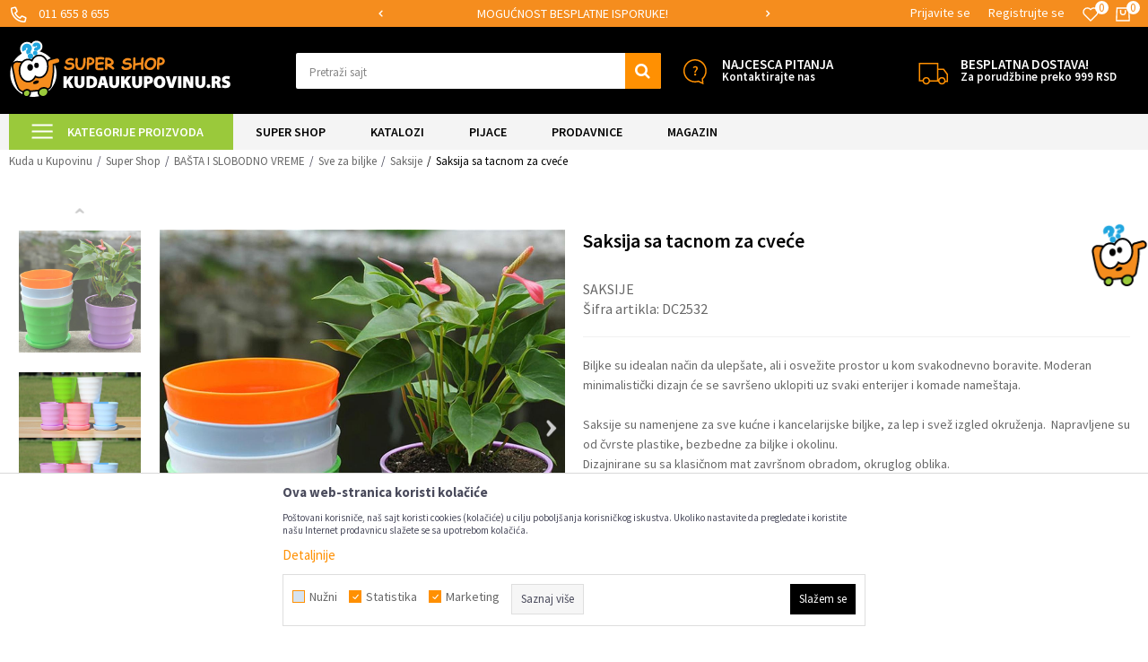

--- FILE ---
content_type: text/html; charset=UTF-8
request_url: https://www.kudaukupovinu.rs/saksije/5771-saksija-sa-tacnom-za-cvece
body_size: 36240
content:
<!DOCTYPE html>
<html lang="sr">
<head>
            <meta name="viewport" content="width=device-width, initial-scale=1.0, maximum-scale=1.0,  minimum-scale=1.0, user-scalable=no" />
            
    <meta name="generator" content="NBSHOP 5.9.58" />
    <meta http-equiv="content-type" content="text/html; charset=UTF-8">
    <meta http-equiv="content-language" content="sr" />
    <meta http-equiv="X-UA-Compatible" content="IE=edge">
    <meta name="theme-color" content="">
    <meta name="msapplication-navbutton-color" content="">
    <meta name="apple-mobile-web-app-status-bar-style" content="">
    <link rel="canonical" href="https://www.kudaukupovinu.rs/saksije/5771-saksija-sa-tacnom-za-cvece" />        <title>Saksija sa tacnom za cveće  | Kuda u Kupovinu</title>
    <meta name="title" content="Saksija sa tacnom za cveće  | Kuda u Kupovinu" />
    <meta name="description" content="Biljke su idealan način da ulep&scaron;ate, ali i osvežite prostor u kom svakodnevno boravite.Moderan minimalistički dizajn će se savr&scaron;eno uklopiti uz..." />
    <meta property="og:title" content="Saksija sa tacnom za cveće  | Kuda u Kupovinu"/>
    <meta property="og:type" content="article" />
    <meta property="og:url" content="https://www.kudaukupovinu.rs/saksije/5771-saksija-sa-tacnom-za-cvece" />
    <meta property="og:image" content="https://www.kudaukupovinu.rs/files/images/2022/5/6/DC2532-set-za-kucne-biljke-saksija-i-tacna-za-odvod-01.jpg"/>
    <meta property="og:image:url" content="https://www.kudaukupovinu.rs/files/images/2022/5/6/DC2532-set-za-kucne-biljke-saksija-i-tacna-za-odvod-01.jpg"/>
    <meta property="og:site_name" content="Kuda u Kupovinu"/>
    <meta property="og:description" content="Biljke su idealan način da ulep&scaron;ate, ali i osvežite prostor u kom svakodnevno boravite.Moderan minimalistički dizajn će se savr&scaron;eno uklopiti uz..."/>
    <meta property="fb:admins" content=""/>
    <meta itemprop="name" content="Saksija sa tacnom za cveće  | Kuda u Kupovinu">
    <meta itemprop="description" content="Biljke su idealan način da ulep&scaron;ate, ali i osvežite prostor u kom svakodnevno boravite.Moderan minimalistički dizajn će se savr&scaron;eno uklopiti uz...">
    <meta itemprop="image" content="https://www.kudaukupovinu.rs/files/images/2022/5/6/DC2532-set-za-kucne-biljke-saksija-i-tacna-za-odvod-01.jpg">
    <meta name="twitter:card" content="summary_large_image">
    <meta name="twitter:title" content="Saksija sa tacnom za cveće  | Kuda u Kupovinu">
    <meta name="twitter:description" content="Biljke su idealan način da ulep&scaron;ate, ali i osvežite prostor u kom svakodnevno boravite.Moderan minimalistički dizajn će se savr&scaron;eno uklopiti uz...">
    <meta name="twitter:image" content="https://www.kudaukupovinu.rs/files/images/2022/5/6/DC2532-set-za-kucne-biljke-saksija-i-tacna-za-odvod-01.jpg">

<meta name="robots" content="index, follow">
    <link rel="icon" type="image/vnd.microsoft.icon" href="https://www.kudaukupovinu.rs/files/images/2015/12/26/favicon.ico" />
    <link rel="shortcut icon" type="image/vnd.microsoft.icon" href="https://www.kudaukupovinu.rs/files/images/2015/12/26/favicon.ico" />
    <link rel="stylesheet" href="https://www.kudaukupovinu.rs/nb-public/themes/nbshop5_v5_8/_static/fonts/nbicon/style.css" type="text/css" />
        <link rel="stylesheet" href="https://www.kudaukupovinu.rs/nb-public/themes/nbshop5_kuk/_static/css/nbcss/style.fonts.theme.css?ver=1000_7.1" /><link rel="stylesheet" href="https://www.kudaukupovinu.rs/nb-public/themes/nbshop5_v5_8/_static/css/plugins/nb.core.plugins.min.css?ver=1000_7.1" /><link rel="stylesheet" href="https://www.kudaukupovinu.rs/nb-public/themes/nbshop5_v5_8/_static/css/nbcss/style.fonts.css?ver=1000_7.1" /><link rel="stylesheet" href="https://www.kudaukupovinu.rs/nb-public/themes/nbshop5_v5_8/_static/css/nbcss/style.typography.css?ver=1000_7.1" /><link rel="stylesheet" href="https://www.kudaukupovinu.rs/nb-public/themes/nbshop5_kuk/_static/css/nbcss/style.typography.theme.css?ver=1000_7.1" /><link rel="stylesheet" href="https://www.kudaukupovinu.rs/nb-public/themes/nbshop5_v5_8/_static/css/nbcss/style.helper.css?ver=1000_7.1" /><link rel="stylesheet" href="https://www.kudaukupovinu.rs/nb-public/themes/nbshop5_v5_8/_static/css/nbcss/style.animation.css?ver=1000_7.1" /><link rel="stylesheet" href="https://www.kudaukupovinu.rs/nb-public/themes/nbshop5_v5_8/_static/css/nbcss/style.basic.css?ver=1000_7.1" /><link rel="stylesheet" href="https://www.kudaukupovinu.rs/nb-public/themes/nbshop5_kuk/_static/css/nbcss/style.basic.theme.css?ver=1000_7.1" /><link rel="stylesheet" href="https://www.kudaukupovinu.rs/nb-public/themes/nbshop5_v5_8/_static/css/nbcss/style.article.css?ver=1000_7.1" /><link rel="stylesheet" href="https://www.kudaukupovinu.rs/nb-public/themes/nbshop5_v5_8/_static/css/nbcss/style.product.css?ver=1000_7.1" /><link rel="stylesheet" href="https://www.kudaukupovinu.rs/nb-public/themes/nbshop5_v5_8/_static/css/nbcss/style.cart.css?ver=1000_7.1" /><link rel="stylesheet" href="https://www.kudaukupovinu.rs/nb-public/themes/nbshop5_v5_8/_static/css/nbcss/style.css?ver=1000_7.1" /><link rel="stylesheet" href="https://www.kudaukupovinu.rs/nb-public/themes/nbshop5_v5_8/blocks/slider/headlines/style.css?ver=1000_7.1" /><link rel="stylesheet" href="https://www.kudaukupovinu.rs/nb-public/themes/nbshop5_v5_8/blocks/slider/grid/style.css?ver=1000_7.1" /><link rel="stylesheet" href="https://www.kudaukupovinu.rs/nb-public/themes/nbshop5_v5_8/blocks/slider/mobile_cookie_baner/style.css?ver=1000_7.1" /><link rel="stylesheet" href="https://www.kudaukupovinu.rs/nb-public/themes/nbshop5_v5_8/blocks/breadcrumbs/style.css?ver=1000_7.1" /><link rel="stylesheet" href="https://www.kudaukupovinu.rs/nb-public/themes/nbshop5_v5_8/blocks/product/images/fullscreen_product_slider/style.css?ver=1000_7.1" /><link rel="stylesheet" href="https://www.kudaukupovinu.rs/nb-public/themes/nbshop5_v5_8/blocks/product/images/gallery_vertical/style.css?ver=1000_7.1" /><link rel="stylesheet" href="https://www.kudaukupovinu.rs/nb-public/themes/nbshop5_v5_8/blocks/product/images/thumbs_vertical/style.css?ver=1000_7.1" /><link rel="stylesheet" href="https://www.kudaukupovinu.rs/nb-public/themes/nbshop5_v5_8/blocks/product/images/main_slider/style.css?ver=1000_7.1" /><link rel="stylesheet" href="https://www.kudaukupovinu.rs/nb-public/themes/nbshop5_v5_8/blocks/product/product_caption_list/list_image_sticker/style.css?ver=1000_7.1" /><link rel="stylesheet" href="https://www.kudaukupovinu.rs/nb-public/themes/nbshop5_v5_8/blocks/product/product_detail/favorite/style.css?ver=1000_7.1" /><link rel="stylesheet" href="https://www.kudaukupovinu.rs/nb-public/themes/nbshop5_v5_8/blocks/product/product_detail/modal_watch_button/style.css?ver=1000_7.1" /><link rel="stylesheet" href="https://www.kudaukupovinu.rs/nb-public/themes/nbshop5_v5_8/blocks/product/product_detail/product_characteristic/style.css?ver=1000_7.1" /><link rel="stylesheet" href="https://www.kudaukupovinu.rs/nb-public/themes/nbshop5_v5_8/blocks/product/product_size/style.css?ver=1000_7.1" /><link rel="stylesheet" href="https://www.kudaukupovinu.rs/nb-public/themes/nbshop5_v5_8/blocks/product/product_detail/product_buy/style.css?ver=1000_7.1" /><link rel="stylesheet" href="https://www.kudaukupovinu.rs/nb-public/themes/nbshop5_v5_8/blocks/product/product_detail/product_buy_not_available/style.css?ver=1000_7.1" /><link rel="stylesheet" href="https://www.kudaukupovinu.rs/nb-public/themes/nbshop5_v5_8/blocks/product/product_slider/service_product/style.css?ver=1000_7.1" /><link rel="stylesheet" href="https://www.kudaukupovinu.rs/nb-public/themes/nbshop5_v5_8/blocks/slider/toggle_banner/style.css?ver=1000_7.1" /><link rel="stylesheet" href="https://www.kudaukupovinu.rs/nb-public/themes/nbshop5_v5_8/blocks/product/tabs_generic/style_v7.css?ver=1000_7.1" /><link rel="stylesheet" href="https://www.kudaukupovinu.rs/nb-public/themes/nbshop5_v5_8/blocks/indicator/indicator_availability_in_stores/style.css?ver=1000_7.1" /><link rel="stylesheet" href="https://www.kudaukupovinu.rs/nb-public/themes/nbshop5_v5_8/blocks/comments/comments_two/style.css?ver=1000_7.1" /><link rel="stylesheet" href="https://www.kudaukupovinu.rs/nb-public/themes/nbshop5_v5_8/blocks/comments/comments_content/style.css?ver=1000_7.1" /><link rel="stylesheet" href="https://www.kudaukupovinu.rs/nb-public/themes/nbshop5_v5_8/blocks/product/product_status/style.css?ver=1000_7.1" /><link rel="stylesheet" href="https://www.kudaukupovinu.rs/nb-public/themes/nbshop5_v5_8/blocks/product/product_loyalty_price/style.css?ver=1000_7.1" /><link rel="stylesheet" href="https://www.kudaukupovinu.rs/nb-public/themes/nbshop5_v5_8/blocks/product/product_list/quick_buy_color_size/style_v7.css?ver=1000_7.1" /><link rel="stylesheet" href="https://www.kudaukupovinu.rs/nb-public/themes/nbshop5_v5_8/blocks/product/product_detail/fixed_product_add_to_cart/style.css?ver=1000_7.1" /><link rel="stylesheet" href="https://www.kudaukupovinu.rs/nb-public/themes/nbshop5_v5_8/blocks/slider/conpany_info_footer/style.css?ver=1000_7.1" /><link rel="stylesheet" href="https://www.kudaukupovinu.rs/nb-public/themes/nbshop5_v5_8/blocks/footer/newsletter/style.css?ver=1000_7.1" /><link rel="stylesheet" href="https://www.kudaukupovinu.rs/nb-public/themes/nbshop5_v5_8/blocks/social/social_icons/style.css?ver=1000_7.1" /><link rel="stylesheet" href="https://www.kudaukupovinu.rs/nb-public/themes/nbshop5_v5_8/blocks/footer/payment_card/style.css?ver=1000_7.1" /><link rel="stylesheet" href="https://www.kudaukupovinu.rs/nb-public/themes/nbshop5_v5_8/blocks/footer/copyright/style.css?ver=1000_7.1" /><link rel="stylesheet" href="https://www.kudaukupovinu.rs/nb-public/themes/nbshop5_v5_8/blocks/modals/popup_notification/style.css?ver=1000_7.1" /><link rel="stylesheet" href="https://www.kudaukupovinu.rs/nb-public/themes/nbshop5_v5_8/blocks/modals/ticket_modal/style.css?ver=1000_7.1" /><link rel="stylesheet" href="https://www.kudaukupovinu.rs/nb-public/themes/nbshop5_v5_8/blocks/product/product_details_iframe/style.css?ver=1000_7.1" /><link rel="stylesheet" href="https://www.kudaukupovinu.rs/nb-public/themes/nbshop5_v5_8/blocks/product/images/gallery/style.css?ver=1000_7.1" /><link rel="stylesheet" href="https://www.kudaukupovinu.rs/nb-public/themes/nbshop5_v5_8/blocks/product/product_detail/product_info/style.css?ver=1000_7.1" /><link rel="stylesheet" href="https://www.kudaukupovinu.rs/nb-public/themes/nbshop5_v5_8/blocks/product/images/main_slider/style.css?ver=1000_7.1" /><link rel="stylesheet" href="https://www.kudaukupovinu.rs/nb-public/themes/nbshop5_v5_8/blocks/product/product_detail/favorite/style.css?ver=1000_7.1" /><link rel="stylesheet" href="https://www.kudaukupovinu.rs/nb-public/themes/nbshop5_v5_8/blocks/product/product_details_timer/style.css?ver=1000_7.1" /><link rel="stylesheet" href="https://www.kudaukupovinu.rs/nb-public/themes/nbshop5_v5_8/blocks/product/product_size/style.css?ver=1000_7.1" /><link rel="stylesheet" href="https://www.kudaukupovinu.rs/nb-public/themes/nbshop5_v5_8/blocks/product/product_detail/quantity_circle/style.css?ver=1000_7.1" /><link rel="stylesheet" href="https://www.kudaukupovinu.rs/nb-public/themes/nbshop5_v5_8/blocks/product/product_detail/product_buy/style.css?ver=1000_7.1" /><link rel="stylesheet" href="https://www.kudaukupovinu.rs/nb-public/themes/nbshop5_v5_8/blocks/product/product_detail/product_buy_bobble/style.css?ver=1000_7.1" /><link rel="stylesheet" href="https://www.kudaukupovinu.rs/nb-public/themes/nbshop5_kuk/_static/css/nbcss/style.theme.css?ver=1000_7.1" /><link rel="stylesheet" href="https://www.kudaukupovinu.rs/nb-public/themes/nbshop5_v5_8/_static/css/nbcss/style.responsive.md.css?ver=1000_7.1" /><link rel="stylesheet" href="https://www.kudaukupovinu.rs/nb-public/themes/nbshop5_kuk/_static/css/nbcss/style.responsive.theme.md.css?ver=1000_7.1" /><link rel="stylesheet" href="https://www.kudaukupovinu.rs/nb-public/themes/nbshop5_v5_8/_static/css/nbcss/style.responsive.sm.css?ver=1000_7.1" /><link rel="stylesheet" href="https://www.kudaukupovinu.rs/nb-public/themes/nbshop5_kuk/_static/css/nbcss/style.responsive.theme.sm.css?ver=1000_7.1" /><link rel="stylesheet" href="https://www.kudaukupovinu.rs/nb-public/themes/nbshop5_v5_8/_static/css/nbcss/style.responsive.xs.css?ver=1000_7.1" /><link rel="stylesheet" href="https://www.kudaukupovinu.rs/nb-public/themes/nbshop5_kuk/_static/css/nbcss/style.responsive.theme.xs.css?ver=1000_7.1" /><link rel="stylesheet" href="https://www.kudaukupovinu.rs/nb-public/themes/nbshop5_v5_8/_static/css/nbcss/style.responsive.xxs.css?ver=1000_7.1" /><link rel="stylesheet" href="https://www.kudaukupovinu.rs/nb-public/themes/nbshop5_kuk/_static/css/nbcss/style.responsive.theme.xxs.css?ver=1000_7.1" />    
    
    
    <script type="text/javascript">
        var nb_site_url  = 'https://www.kudaukupovinu.rs';
        var nb_site_url_with_country_lang  = 'https://www.kudaukupovinu.rs';
        var nb_cart_page_url = 'https://www.kudaukupovinu.rs/kupovina';
        var nb_active_page_url = 'https://www.kudaukupovinu.rs/saksije/5771-saksija-sa-tacnom-za-cvece';
        var nb_type_page = 'product';
        var nb_type_page_object_id = '5771';
        var nb_enable_lang = '';
        var nb_url_end_slesh = '';
        var nb_countryGeoId = '1';
        var nb_addressByCountryGeoId = '';
        var promoModalPopNumberDaysInit = 300;
        var showAllwaysOnHomePage = false;
        var resetCookieConfirm = false;
        var flowplayeryToken = '';
                        var nb_enableCzMap = false;
                var gtm_ga4_advanced = true;
        var gtm_ga4_analytics_id = 'G-7P96C2F6LT';

        var specificCategoryMetric = false;
        var isSetPriceWithVAT = false;
        var showValueAsCurrentPrice = false;
        var ecommerceWrapVar = false;
        var noSearchResultsVar = false;
        var smartformId = '';
        var smartformErrorMessage = 'Pogrešno uneti podaci za smartform';
        var cookieSettingTypeVar = 'settingThree';
        var nb_lang = 'sr';
        
        
        var disableFBBrowserEvents = true;
        var fb_pixel_id = '713597432069899';
        var fb_token = '[base64]';
        var fb_test_event_code = 'TEST64126';
        var metric_onload_event_id = typeof crypto.randomUUID === "function" ? crypto.randomUUID() : Date.now();
        var replaceIdWithCode = false;
        var startPager = parseInt(1);

        //SF variables
        var salesForceMID = '';
        var salesForceUniqueIdentifier = '';
        var salesForceConcept = '';
        var SFGrantType = 'client_credentials';
        var SFClientId= '';
        var SFClientSecret = '';
        var SFUniqueKey = '';
        var SFUrlKey = '';
        var SFTimezone = '';
        var SFConsentMode = 'nb_consent';
        var SFCharacterMapping = '';
    </script>

        <!-- Global site tag (gtag.js) - Google Analytics -->
<script async src="https://www.googletagmanager.com/gtag/js?id=UA-10228509-1"></script>
<script>
  window.dataLayer = window.dataLayer || [];
  function gtag(){dataLayer.push(arguments);}
  gtag('js', new Date());

  gtag('config', 'UA-10228509-1',{'link_attribution': true});
  gtag('config', 'AW-776346585',{'send_page_view': false});
</script>
<!-- Google Tag Manager -->
<script>(function(w,d,s,l,i){w[l]=w[l]||[];w[l].push({'gtm.start':
new Date().getTime(),event:'gtm.js'});var f=d.getElementsByTagName(s)[0],
j=d.createElement(s),dl=l!='dataLayer'?'&l='+l:'';j.async=true;j.src=
'https://www.googletagmanager.com/gtm.js?id='+i+dl;f.parentNode.insertBefore(j,f);
})(window,document,'script','dataLayer','GTM-NH2KCTD');</script>
<!-- End Google Tag Manager -->

    <!--Start of Zendesk Chat Script 1-->
    <script type="text/javascript">
        window.$zopim||(function(d,s){var z=$zopim=function(c){z._.push(c)},$=z.s=
            d.createElement(s),e=d.getElementsByTagName(s)[0];z.set=function(o){z.set.
        _.push(o)};z._=[];z.set._=[];$.async=!0;$.setAttribute("charset","utf-8");
            $.src="https://v2.zopim.com/?4uKfsJsW4eI4ToGyxWC9Jp2XHBen3mPR";z.t=+new Date;$.
                type="text/javascript";e.parentNode.insertBefore($,e)})(document,"script");
    </script>
    <!--End of Zendesk Chat Script 1-->

<!-- Facebook Pixel Code -->
<script>
  !function(f,b,e,v,n,t,s)
  {if(f.fbq)return;n=f.fbq=function(){n.callMethod?
  n.callMethod.apply(n,arguments):n.queue.push(arguments)};
  if(!f._fbq)f._fbq=n;n.push=n;n.loaded=!0;n.version='2.0';
  n.queue=[];t=b.createElement(e);t.async=!0;
  t.src=v;s=b.getElementsByTagName(e)[0];
  s.parentNode.insertBefore(t,s)}(window, document,'script',
  'https://connect.facebook.net/en_US/fbevents.js');
  fbq('init', '713597432069899');
  fbq('track', 'PageView');
</script>
 <noscript><img height="1" width="1" style="display:none"
  src="https://www.facebook.com/tr?id=713597432069899&ev=PageView&noscript=1"
  /></noscript>

<!-- End Facebook Pixel Code -->

<!-- TikTok Pixel Code Start -->
<script>
!function (w, d, t) {
  w.TiktokAnalyticsObject=t;var ttq=w[t]=w[t]||[];ttq.methods=["page","track","identify","instances","debug","on","off","once","ready","alias","group","enableCookie","disableCookie","holdConsent","revokeConsent","grantConsent"],ttq.setAndDefer=function(t,e){t[e]=function(){t.push([e].concat(Array.prototype.slice.call(arguments,0)))}};for(var i=0;i<ttq.methods.length;i++)ttq.setAndDefer(ttq,ttq.methods[i]);ttq.instance=function(t){for(
var e=ttq._i[t]||[],n=0;n<ttq.methods.length;n++)ttq.setAndDefer(e,ttq.methods[n]);return e},ttq.load=function(e,n){var r="https://analytics.tiktok.com/i18n/pixel/events.js",o=n&&n.partner;ttq._i=ttq._i||{},ttq._i[e]=[],ttq._i[e]._u=r,ttq._t=ttq._t||{},ttq._t[e]=+new Date,ttq._o=ttq._o||{},ttq._o[e]=n||{};n=document.createElement("script")
;n.type="text/javascript",n.async=!0,n.src=r+"?sdkid="+e+"&lib="+t;e=document.getElementsByTagName("script")[0];e.parentNode.insertBefore(n,e)};


  ttq.load('D34N7JBC77U2RJTP8F0G');
  ttq.page();
}(window, document, 'ttq');
</script>
<!-- TikTok Pixel Code End -->
    

</head>
<body class="cc-srb lc-sr uc-product_list tp-product  b2c-users ">
<script type='text/javascript'>
      var googletag = googletag || {};
      googletag.cmd = googletag.cmd || [];
      (function() {
        var gads = document.createElement('script');
        gads.async = true;
        gads.type = 'text/javascript';
        var useSSL = 'https:' == document.location.protocol;
        gads.src = (useSSL ? 'https:' : 'http:') +
          '//www.googletagservices.com/tag/js/gpt.js';
        var node = document.getElementsByTagName('script')[0];
        node.parentNode.insertBefore(gads, node);
      })();
</script>
<script type='text/javascript'>
        googletag.cmd.push(function() {
        
                googletag.pubads().enableSingleRequest();
        googletag.pubads().collapseEmptyDivs();
        googletag.enableServices();
    });
</script>
    <div class="hidden nene"><pre>string(4) "page"
</pre></div>

<header class="header md-header">

    <div class="header-top">

        <div class="container">

            <div class="block nav-mobile-icon">
    <i class="icon fa fa-bars" aria-hidden="true"></i>
</div>            <div class="row">
                <div class="hidden-xs col-sm-6 col-md-4">
                    
    <nav class="block quick-links ">
        <ul class="nav nav-simple">
                            <li class="item">
                                                                        <img src="/files/images/kuk_new/tell_top.png" class="img-responsive" alt="011 655 8 655" />
                                                <span>011 655 8 655</span>
                                    </li>
                    </ul>
    </nav>
                </div>
                <div class="hidden-xs hidden-sm col-md-4 midle-coll">

                    

    <div class="block slider handlines-sldier appear">

        <div class="slider-init"
             data-gtm-slider-items="3"
             data-gtm-slider-position="Header headlines" >

            
                <div class="item"
                     data-gtm-slider-name="MOGUĆNOST ISPORUKE ZA 24H!"
                     data-gtm-slider-creative=""
                     data-gtm-slider-id="348"
                     data-promotion-item-id="348">

                    <div class="content">
                        <div class="text-wrapper">
                                                        <div class="title"><a href="http://?utm_source=slider&utm_medium=site&utm_campaign=MOGUCNOST-ISPORUKE-ZA-24H" title="MOGUĆNOST ISPORUKE ZA 24H!">MOGUĆNOST ISPORUKE ZA 24H!</a></div>
                                                        <div class="description"></div>
                                                            <a href="http://?utm_source=slider&utm_medium=site&utm_campaign=MOGUCNOST-ISPORUKE-ZA-24H" title="MOGUĆNOST ISPORUKE ZA 24H!" class="btn btn-small hidden">
                                    Pogledaj više                                </a>
                            
                        </div>
                    </div>

                </div>

            
                <div class="item"
                     data-gtm-slider-name="SIGURNO PLAĆANJE PLATNIM KARTICAMA!"
                     data-gtm-slider-creative=""
                     data-gtm-slider-id="351"
                     data-promotion-item-id="351">

                    <div class="content">
                        <div class="text-wrapper">
                                                        <div class="title"><a href="http://?utm_source=slider&utm_medium=site&utm_campaign=SIGURNO-PLACANJE-PLATNIM-KARTICAMA" title="SIGURNO PLAĆANJE PLATNIM KARTICAMA!">SIGURNO PLAĆANJE PLATNIM KARTICAMA!</a></div>
                                                        <div class="description"></div>
                                                            <a href="http://?utm_source=slider&utm_medium=site&utm_campaign=SIGURNO-PLACANJE-PLATNIM-KARTICAMA" title="SIGURNO PLAĆANJE PLATNIM KARTICAMA!" class="btn btn-small hidden">
                                    Pogledaj više                                </a>
                            
                        </div>
                    </div>

                </div>

            
                <div class="item"
                     data-gtm-slider-name="MOGUĆNOST BESPLATNE ISPORUKE!"
                     data-gtm-slider-creative=""
                     data-gtm-slider-id="353"
                     data-promotion-item-id="353">

                    <div class="content">
                        <div class="text-wrapper">
                                                        <div class="title"><a href="http://?utm_source=slider&utm_medium=site&utm_campaign=MOGUCNOST-BESPLATNE-ISPORUKE" title="MOGUĆNOST BESPLATNE ISPORUKE!">MOGUĆNOST BESPLATNE ISPORUKE!</a></div>
                                                        <div class="description"></div>
                                                            <a href="http://?utm_source=slider&utm_medium=site&utm_campaign=MOGUCNOST-BESPLATNE-ISPORUKE" title="MOGUĆNOST BESPLATNE ISPORUKE!" class="btn btn-small hidden">
                                    Pogledaj više                                </a>
                            
                        </div>
                    </div>

                </div>

            
        </div>

        <div class="slider-arrows slider-navigation-absolute"></div>

    </div>


                </div>
                <div class="col-xs-12 col-sm-6 col-md-4">

                    <div id="miniCartContent" class="block miniCartContent header-cart"></div>
                    
<div id="miniFavContent" class="block header-favorite header-favorite-simple miniFavContent">
        <a href="https://www.kudaukupovinu.rs/omiljeno/product" title="Omiljeno" aria-label="Omiljeno">
        
        <div class="icon-wrapper">
            <i class="icon fa fa-heart-o" aria-hidden="true"></i>
            <span class="description">Omiljeno</span>
        </div>
        <div class="header-carthor-total favorite-header-total">0</div>

    </a>
</div>
                    <nav class="block user">
    <ul class="nav nav-simple">
        
            
                <li class="item item-login">
                    <a class="login-btn"  href="" data-permalink="https://www.kudaukupovinu.rs/prijava?back_url=https://www.kudaukupovinu.rs/saksije/5771-saksija-sa-tacnom-za-cvece" title="Prijavite se" data-toggle="modal" data-target="#login_modal">
                        <i class="icon fa fa-user" aria-hidden="true"></i>
                        <span>Prijavite se</span>
                    </a>
                </li>

                
                                    <li class="item item-register">
                        <a class="register-btn" href="" data-permalink="https://www.kudaukupovinu.rs/registracija" title="Registrujte se" data-toggle="modal" data-target="#register_modal">
                            Registrujte se                        </a>
                    </li>
                
            
        
    </ul>
</nav>
   
                </div>
            </div>
        </div>

    </div>

    <div class="container">

        <div class="row">

            <div class="col-xs-2 col-sm-3 col-md-3 col-lg-3">
                
<div  class="block logo" >
    <a  href="https://www.kudaukupovinu.rs" title="Kuda u Kupovinu">
        <img fetchpriority="high"  src="/files/images/kuk_new/Logo.png" class="img-responsive lozad"  title="Kuda u Kupovinu" alt="Kuda u Kupovinu">
    </a>
</div>
            </div>

            <div class="col-xs-2 col-sm-3 col-md-4 col-lg-5">
                
<div class="block autocomplete-button   autocomplete-button-simple autocomplete-button-one-row" tabindex="0" data-content="Pretraži sajt" title="Pretraži sajt" aria-label="Pretraži sajt" role="button">
                <span class="title">Pretraži sajt</span>
        <i class="icon fa fa-search" aria-hidden="true"></i>
</div>
            </div>

            <div class="col-xs-8 col-sm-6 col-md-5 col-lg-4 appear">
                
    <div class="block slider-static grid-slider intro-slider "
         data-gtm-slider-position="Home baners" >
                        <div class="row ">
                            <div class="item  col-xs-4 col-sm-6 col-md-6 col-lg-6  "
                     data-gtm-slider-name="Najcesca pitanja"
                     data-gtm-slider-creative=""
                     data-gtm-slider-id="291"
                     data-promotion-item-id="291">

                                                                        <div class="img-wrapper">
                                                                    <div class="main-img ">
                                                                                    <a href="https://www.kudaukupovinu.rs/najcesca-pitanja?utm_source=slider&utm_medium=site&utm_campaign=Najcesca-pitanja" target="_self" title="Najcesca pitanja">
                                                                                    <img fetchpriority="high" src="/files/images/kuk_new/najcesca_pitanja.png" class="img-responsive lozad" alt="Najcesca pitanja" />
                                                                                    </a>
                                                                            </div>
                                                                                            </div>
                        
                    
                        <div class="content">
                                                            <div class="text-wrapper">
                                                                        <a href="https://www.kudaukupovinu.rs/najcesca-pitanja?utm_source=slider&utm_medium=site&utm_campaign=Najcesca-pitanja" target="_self" title="Najcesca pitanja">
                                                                                                                            <div class="title">Najcesca pitanja</div>
                                                                                                                            <div class="description"><p>Kontaktirajte nas</p>
</div>
                                                                                                                    </a>
                                                                </div>
                                                                                        
                            
                            
                        </div>
                                            
                </div>
                            <div class="item  col-xs-4 col-sm-6 col-md-6 col-lg-6  "
                     data-gtm-slider-name="BESPLATNA DOSTAVA!"
                     data-gtm-slider-creative=""
                     data-gtm-slider-id="613"
                     data-promotion-item-id="613">

                                                                        <div class="img-wrapper">
                                                                    <div class="main-img ">
                                                                                    <a href="https://www.kudaukupovinu.rs/isporuka?utm_source=slider&utm_medium=site&utm_campaign=BESPLATNA-DOSTAVA" target="_self" title="BESPLATNA DOSTAVA!">
                                                                                    <img fetchpriority="high" src="/files/images/2023/11/22/besplatna_dostava%20%281%29%20%281%29%20%281%29.png" class="img-responsive lozad" alt="BESPLATNA DOSTAVA!" />
                                                                                    </a>
                                                                            </div>
                                                                                            </div>
                        
                    
                        <div class="content">
                                                            <div class="text-wrapper">
                                                                        <a href="https://www.kudaukupovinu.rs/isporuka?utm_source=slider&utm_medium=site&utm_campaign=BESPLATNA-DOSTAVA" target="_self" title="BESPLATNA DOSTAVA!">
                                                                                                                            <div class="title">BESPLATNA DOSTAVA!</div>
                                                                                                                            <div class="description"><p>Za porudžbine preko 999 RSD</p>
</div>
                                                                                                                    </a>
                                                                </div>
                                                                                        
                            
                            
                        </div>
                                            
                </div>
                    </div>
            </div>

            </div>

        </div>

    </div>

    <div class="block md-menu main-4level-fullwidth-dropdown">
    <nav class="nav nav-main-wrapper ease hidden-fullscreen  ">

                <div class="container">
                        
            
            <ul class="nav-main list-inline">

                <div class="nav-main-toplang country-button"></div>
                <div class="nav-main-useractions"></div>

                <li class="level4 has-bg ">
                                <a href="https://www.kudaukupovinu.rs/super-shop" target="_self" title="Kategorije proizvoda"><span style="">Kategorije proizvoda</span><i class="icon fa fa-angle-down hidden-xs"></i><i class="icon fa fa-angle-right visible-xs"></i><span class="icon hidden show-menu-with-keybord" tabindex="0" aria-label="Otvorite meni"></span> </a><img src="/files/images/kuk_new/menu.png" alt="Kategorije proizvoda" title="Kategorije proizvoda" class="highlight-bg lozad"><div class="nav-main-submenu-wrapper ease hidden">
                            <div class="container">
                                <ul class="nav-main-submenu"><li class=" ">
                                <a target="_self" href="https://www.kudaukupovinu.rs/uredjenje-doma" title="UREĐENJE DOMA"><img src="/files/images/kuk_new/meni01.png" alt="UREĐENJE DOMA" title="UREĐENJE DOMA" class="highlight-bg lozad"><h5>UREĐENJE DOMA</h5><i class="icon fa fa-angle-down hidden-xs"></i><i class="icon fa fa-angle-right visible-xs"></i></a><div class="nav-main-dropdown-wrapper ease hidden">
                                <div class="nav-main-dropdown">
                                    <div class="container">
                                        <div class="nav-main-dropdown-inner">
                                            <div class="row"><div class="col-xs-12 col-sm-3 col-md-3  ">
                                <div class="nav-main-dropdown-item clearfix">
                                    <a target="_self" href="https://www.kudaukupovinu.rs/organizacija-obuce	" title="Organizacija obuće">
                                    <div class="img-wrapper"><img src="/files/images/2022/10/5/Layer%201.png" alt="Organizacija obuće" title="Organizacija obuće" class="highlight-bg lozad"></div><div class="heading-wrapper heading-wrapper-inline clearfix" >
                                    <h5>Organizacija obuće</h5></div></a><ul class=""><li class=" ease-slow last-level green"><a target="_self" href="https://www.kudaukupovinu.rs/police-za-obucu	" title="Police za obuću">Police za obuću</a></li><li class=" ease-slow last-level "><a target="_self" href="https://www.kudaukupovinu.rs/skladistenje-obuce" title="Skladištenje obuće">Skladištenje obuće</a></li><li class=" ease-slow last-level "><a target="_self" href="https://www.kudaukupovinu.rs/dodaci-za-organizaciju-obuce" title="Dodaci za organizaciju obuće">Dodaci za organizaciju obuće</a></li><li class=" ease-slow last-level "><a target="_self" href="https://www.kudaukupovinu.rs/ciscenje-i-odrzavanje-obuce" title="Čišćenje i održavanje obuće">Čišćenje i održavanje obuće</a></li></ul></div></div><div class="col-xs-12 col-sm-3 col-md-3  ">
                                <div class="nav-main-dropdown-item clearfix">
                                    <a target="_self" href="https://www.kudaukupovinu.rs/organizacija-odece	" title="Organizacije odeće">
                                    <div class="img-wrapper"><img src="/files/images/2022/10/5/ofinger-2.png" alt="Organizacije odeće" title="Organizacije odeće" class="highlight-bg lozad"></div><div class="heading-wrapper heading-wrapper-inline clearfix" >
                                    <h5>Organizacije odeće</h5></div></a><ul class=""><li class=" ease-slow last-level "><a target="_self" href="https://www.kudaukupovinu.rs/ofingeri" title="Ofingeri">Ofingeri</a></li><li class=" ease-slow last-level "><a target="_self" href="https://www.kudaukupovinu.rs/civiluci-i-stalci" title="Čiviluci i stalci">Čiviluci i stalci</a></li><li class=" ease-slow last-level "><a target="_self" href="https://www.kudaukupovinu.rs/vrece-i-torbe-za-skladistenje" title="Vreće i torbe za skladištenje">Vreće i torbe za skladištenje</a></li><li class=" ease-slow last-level "><a target="_self" href="https://www.kudaukupovinu.rs/organizeri-za-odlaganje" title="Organizeri za odlaganje">Organizeri za odlaganje</a></li><li class=" ease-slow last-level "><a target="_self" href="https://www.kudaukupovinu.rs/slaganje-odece" title="Slaganje odeće">Slaganje odeće</a></li><li class=" ease-slow last-level "><a target="_self" href="https://www.kudaukupovinu.rs/susenje-i-peglanje-vesa" title="Sušenje i peglanje veša">Sušenje i peglanje veša</a></li></ul></div></div><div class="col-xs-12 col-sm-3 col-md-3  ">
                                <div class="nav-main-dropdown-item clearfix">
                                    <a target="_self" href="https://www.kudaukupovinu.rs/popravke-i-zastita" title="Popravke i zaštita">
                                    <div class="img-wrapper"><img src="/files/images/2022/10/5/lepak.png" alt="Popravke i zaštita" title="Popravke i zaštita" class="highlight-bg lozad"></div><div class="heading-wrapper heading-wrapper-inline clearfix" >
                                    <h5>Popravke i zaštita</h5></div></a><ul class=""><li class=" ease-slow last-level "><a target="_self" href="https://www.kudaukupovinu.rs/tecna-guma" title="Tečna guma">Tečna guma</a></li><li class=" ease-slow last-level "><a target="_self" href="https://www.kudaukupovinu.rs/lepak" title="Lepak">Lepak</a></li><li class=" ease-slow last-level "><a target="_self" href="https://www.kudaukupovinu.rs/trake-za-popravke" title="Trake za popravke">Trake za popravke</a></li><li class=" ease-slow last-level "><a target="_self" href="https://www.kudaukupovinu.rs/sredstva-za-reparaciju" title="Sredstva za reparaciju">Sredstva za reparaciju</a></li></ul></div></div><div class="col-xs-12 col-sm-3 col-md-3  ">
                                <div class="nav-main-dropdown-item clearfix">
                                    <a target="_self" href="https://www.kudaukupovinu.rs/ciscenje-kuce" title="Čišćenje kuće">
                                    <div class="img-wrapper"><img src="/files/images/2022/10/5/ciscenje-kuce.png" alt="Čišćenje kuće" title="Čišćenje kuće" class="highlight-bg lozad"></div><div class="heading-wrapper heading-wrapper-inline clearfix" >
                                    <h5>Čišćenje kuće</h5></div></a><ul class=""><li class=" ease-slow last-level "><a target="_self" href="https://www.kudaukupovinu.rs/odrzavanje-odvoda" title="Održavanje odvoda">Održavanje odvoda</a></li><li class=" ease-slow last-level "><a target="_self" href="https://www.kudaukupovinu.rs/mopovi" title="Mopovi">Mopovi</a></li><li class=" ease-slow last-level "><a target="_self" href="https://www.kudaukupovinu.rs/brisaci" title="Brisko">Brisko</a></li><li class=" ease-slow last-level "><a target="_self" href="https://www.kudaukupovinu.rs/cetke-i-metle" title="Četke i metle">Četke i metle</a></li><li class=" ease-slow last-level "><a target="_self" href="https://www.kudaukupovinu.rs/nastavci-i-dodaci" title="Nastavci i dodaci">Nastavci i dodaci</a></li><li class=" ease-slow last-level "><a target="_self" href="https://www.kudaukupovinu.rs/usisivaci" title="Usisivači">Usisivači</a></li><li class=" ease-slow last-level "><a target="_self" href="https://www.kudaukupovinu.rs/sredstva-za-ciscenje-i-odrzavanje" title="Sredstva za čišćenje i održavanje">Sredstva za čišćenje i održavanje</a></li></ul></div></div><div class="col-xs-12 col-sm-3 col-md-3  ">
                                <div class="nav-main-dropdown-item clearfix">
                                    <a target="_self" href="https://www.kudaukupovinu.rs/police-i-kutije	" title="Police i kutije">
                                    <div class="img-wrapper"><img src="/files/images/2022/10/5/police-za-knjige.png" alt="Police i kutije" title="Police i kutije" class="highlight-bg lozad"></div><div class="heading-wrapper heading-wrapper-inline clearfix" >
                                    <h5>Police i kutije</h5></div></a><ul class=""><li class=" ease-slow last-level "><a target="_self" href="https://www.kudaukupovinu.rs/zidne-police" title="Zidne police">Zidne police</a></li><li class=" ease-slow last-level "><a target="_self" href="https://www.kudaukupovinu.rs/police-za-radni-sto" title="Police za radni sto">Police za radni sto</a></li><li class=" ease-slow last-level "><a target="_self" href="https://www.kudaukupovinu.rs/police-za-knjige" title="Police za knjige">Police za knjige</a></li><li class=" ease-slow last-level "><a target="_self" href="https://www.kudaukupovinu.rs/police-za-cvece" title="Police za cveće">Police za cveće</a></li><li class=" ease-slow last-level "><a target="_self" href="https://www.kudaukupovinu.rs/kutije-za-odlaganje" title="Kutije za odlaganje">Kutije za odlaganje</a></li></ul></div></div><div class="col-xs-12 col-sm-3 col-md-3  ">
                                <div class="nav-main-dropdown-item clearfix">
                                    <a target="_self" href="https://www.kudaukupovinu.rs/dekoracija" title="Dekoracija">
                                    <div class="img-wrapper"><img src="/files/images/2022/10/5/lampa-dekoracija.png" alt="Dekoracija" title="Dekoracija" class="highlight-bg lozad"></div><div class="heading-wrapper heading-wrapper-inline clearfix" >
                                    <h5>Dekoracija</h5></div></a><ul class=""><li class=" ease-slow last-level "><a target="_self" href="https://www.kudaukupovinu.rs/sobne-fontane" title="Sobne fontane">Sobne fontane</a></li><li class=" ease-slow last-level "><a target="_self" href="https://www.kudaukupovinu.rs/vestacko-cvece" title="Veštačko cveće">Veštačko cveće</a></li><li class=" ease-slow last-level "><a target="_self" href="https://www.kudaukupovinu.rs/vaze" title="Vaze">Vaze</a></li><li class=" ease-slow last-level "><a target="_self" href="https://www.kudaukupovinu.rs/lampe-dekorativne" title="Dekorativne lampe">Dekorativne lampe</a></li><li class=" ease-slow last-level "><a target="_self" href="https://www.kudaukupovinu.rs/osvezivaci-prostora" title="Osveživači prostora">Osveživači prostora</a></li><li class=" ease-slow last-level "><a target="_self" href="https://www.kudaukupovinu.rs/zidna-dekoracija" title="Zidna dekoracija">Zidna dekoracija</a></li><li class=" ease-slow last-level "><a target="_self" href="https://www.kudaukupovinu.rs/praznicna-dekoracija" title="Praznična dekoracija">Praznična dekoracija</a></li><li class=" ease-slow last-level "><a target="_self" href="https://www.kudaukupovinu.rs/baloni" title="Baloni">Baloni</a></li><li class=" ease-slow last-level "><a target="_self" href="https://www.kudaukupovinu.rs/tepisi-i-prostirke-za-pod" title="Tepisi i prostirke za pod">Tepisi i prostirke za pod</a></li><li class=" ease-slow last-level "><a target="_self" href="https://www.kudaukupovinu.rs/svecnjaci" title="Svećnjaci">Svećnjaci</a></li><li class=" ease-slow last-level "><a target="_self" href="https://www.kudaukupovinu.rs/ramovi-za-slike" title="Ramovi za slike">Ramovi za slike</a></li></ul></div></div><div class="col-xs-12 col-sm-3 col-md-3  ">
                                <div class="nav-main-dropdown-item clearfix">
                                    <a target="_self" href="https://www.kudaukupovinu.rs/prakticni-proizvodi	" title="Praktični proizvodi">
                                    <div class="img-wrapper"><img src="/files/images/2022/10/5/transparent.png" alt="Praktični proizvodi" title="Praktični proizvodi" class="highlight-bg lozad"></div><div class="heading-wrapper heading-wrapper-inline clearfix" >
                                    <h5>Praktični proizvodi</h5></div></a><ul class=""><li class=" ease-slow last-level "><a target="_self" href="https://www.kudaukupovinu.rs/transport-namestaja-i-stvari" title="Transport nameštaja i stvari">Transport nameštaja i stvari</a></li><li class=" ease-slow last-level "><a target="_self" href="https://www.kudaukupovinu.rs/pomocni-stolovi" title="Pomoćni stolovi">Pomoćni stolovi</a></li><li class=" ease-slow last-level "><a target="_self" href="https://www.kudaukupovinu.rs/kompjuterski-dodaci" title="Kompjuterski dodaci">Kompjuterski dodaci</a></li><li class=" ease-slow last-level "><a target="_self" href="https://www.kudaukupovinu.rs/dodaci-za-namestaj" title="Dodaci za nameštaj">Dodaci za nameštaj</a></li><li class=" ease-slow last-level "><a target="_self" href="https://www.kudaukupovinu.rs/dodaci-za-prozore-i-vrata" title="Dodaci za prozore i vrata">Dodaci za prozore i vrata</a></li><li class=" ease-slow last-level "><a target="_self" href="https://www.kudaukupovinu.rs/daljinski-upravljaci" title="Daljinski upravljači">Daljinski upravljači</a></li><li class=" ease-slow last-level "><a target="_self" href="https://www.kudaukupovinu.rs/kancelarijski-pribor" title="Kancelarijski pribor">Kancelarijski pribor</a></li></ul></div></div><div class="col-xs-12 col-sm-3 col-md-3  ">
                                <div class="nav-main-dropdown-item clearfix">
                                    <a target="_self" href="https://www.kudaukupovinu.rs/uredjaji-i-aparati" title="Uređaji i aparati">
                                    <div class="img-wrapper"><img src="/files/images/2022/10/5/kamera.png" alt="Uređaji i aparati" title="Uređaji i aparati" class="highlight-bg lozad"></div><div class="heading-wrapper heading-wrapper-inline clearfix" >
                                    <h5>Uređaji i aparati</h5></div></a><ul class=""><li class=" ease-slow last-level "><a target="_self" href="https://www.kudaukupovinu.rs/sigurnosni-uredjaji" title="Sigurnosni uređaji">Sigurnosni uređaji</a></li><li class=" ease-slow last-level "><a target="_self" href="https://www.kudaukupovinu.rs/uredjaji-za-vodu-i-vazduh" title="Uređaji za vodu i vazduh">Uređaji za vodu i vazduh</a></li><li class=" ease-slow last-level "><a target="_self" href="https://www.kudaukupovinu.rs/audio-uredjaji" title="Audio uređaji">Audio uređaji</a></li><li class=" ease-slow last-level "><a target="_self" href="https://www.kudaukupovinu.rs/peglanje-i-sivenje" title="Peglanje i šivenje">Peglanje i šivenje</a></li></ul></div></div><div class="col-xs-12 col-sm-3 col-md-3  ">
                                <div class="nav-main-dropdown-item clearfix">
                                    <a target="_self" href="https://www.kudaukupovinu.rs/namestaj-za-kucu	" title="Nameštaj za kuću">
                                    <div class="img-wrapper"><img src="/files/images/2022/10/5/sofa-2.png" alt="Nameštaj za kuću" title="Nameštaj za kuću" class="highlight-bg lozad"></div><div class="heading-wrapper heading-wrapper-inline clearfix" >
                                    <h5>Nameštaj za kuću</h5></div></a><ul class=""><li class=" ease-slow last-level "><a target="_self" href="https://www.kudaukupovinu.rs/stolice-i-fotelje" title="Stolice i fotelje">Stolice i fotelje</a></li><li class=" ease-slow last-level "><a target="_self" href="https://www.kudaukupovinu.rs/stolovi" title="Stolovi">Stolovi</a></li><li class=" ease-slow last-level "><a target="_self" href="https://www.kudaukupovinu.rs/cipelarnici" title="Cipelarnici">Cipelarnici</a></li><li class=" ease-slow last-level "><a target="_self" href="https://www.kudaukupovinu.rs/komode" title="Komode">Komode</a></li></ul></div></div><div class="col-xs-12 col-sm-3 col-md-3  ">
                                <div class="nav-main-dropdown-item clearfix">
                                    <a target="_self" href="https://www.kudaukupovinu.rs/jastuci-i-prekrivaci	" title="Jastuci i prekrivači">
                                    <div class="img-wrapper"><img src="/files/images/2022/10/5/jastuk4.png" alt="Jastuci i prekrivači" title="Jastuci i prekrivači" class="highlight-bg lozad"></div><div class="heading-wrapper heading-wrapper-inline clearfix" >
                                    <h5>Jastuci i prekrivači</h5></div></a><ul class=""><li class=" ease-slow last-level "><a target="_self" href="https://www.kudaukupovinu.rs/jastuci-za-spavanje" title="Jastuci za spavanje">Jastuci za spavanje</a></li><li class=" ease-slow last-level "><a target="_self" href="https://www.kudaukupovinu.rs/ukrasni-jastuci" title="Ukrasni jastuci">Ukrasni jastuci</a></li><li class=" ease-slow last-level "><a target="_self" href="https://www.kudaukupovinu.rs/jastuci-za-putovanja" title="Jastuci za putovanja">Jastuci za putovanja</a></li><li class=" ease-slow last-level "><a target="_self" href="https://www.kudaukupovinu.rs/jastuci-za-sedenje" title="Jastuci za sedenje">Jastuci za sedenje</a></li><li class=" ease-slow last-level "><a target="_self" href="https://www.kudaukupovinu.rs/zastitni-prekrivaci" title="Zaštitni prekrivači">Zaštitni prekrivači</a></li><li class=" ease-slow last-level "><a target="_self" href="https://www.kudaukupovinu.rs/kreativna-cebad" title="Kreativna ćebad">Kreativna ćebad</a></li></ul></div></div><div class="col-xs-12 col-sm-3 col-md-3  ">
                                <div class="nav-main-dropdown-item clearfix">
                                    <a target="_self" href="https://www.kudaukupovinu.rs/zastita-od-insekata-i-stetocina" title="Zaštita od insekata i štetočina">
                                    <div class="img-wrapper"><img src="/files/images/2022/10/5/komarci.png" alt="Zaštita od insekata i štetočina" title="Zaštita od insekata i štetočina" class="highlight-bg lozad"></div><div class="heading-wrapper heading-wrapper-inline clearfix" >
                                    <h5>Zaštita od insekata i štetočina</h5></div></a><ul class=""><li class=" ease-slow last-level "><a target="_self" href="https://www.kudaukupovinu.rs/uredjaji-za-zastitu-od-insekata-i-stetocina" title="Uređaji za zaštitu od insekata i štetočina">Uređaji za zaštitu od insekata i štetočina</a></li><li class=" ease-slow last-level "><a target="_self" href="https://www.kudaukupovinu.rs/zamke-i-pecaljke" title="Zamke i pecaljke">Zamke i pecaljke</a></li><li class=" ease-slow last-level "><a target="_self" href="https://www.kudaukupovinu.rs/mreze" title="Mreže">Mreže</a></li><li class=" ease-slow last-level "><a target="_self" href="https://www.kudaukupovinu.rs/sredstva-protiv-komaraca" title="Sredstva protiv komaraca i buba">Sredstva protiv komaraca i buba</a></li></ul></div></div></div></div></div></div></div></li><li class=" ">
                                <a target="_self" href="https://www.kudaukupovinu.rs/basta-i-slobodno-vreme" title="BAŠTA I SLOBODNO VREME"><img src="/files/images/2022/6/27/meni-basta-ikona.png" alt="BAŠTA I SLOBODNO VREME" title="BAŠTA I SLOBODNO VREME" class="highlight-bg lozad"><h5>BAŠTA I SLOBODNO VREME</h5><i class="icon fa fa-angle-down hidden-xs"></i><i class="icon fa fa-angle-right visible-xs"></i></a><div class="nav-main-dropdown-wrapper ease hidden">
                                <div class="nav-main-dropdown">
                                    <div class="container">
                                        <div class="nav-main-dropdown-inner">
                                            <div class="row"><div class="col-xs-12 col-sm-3 col-md-3  ">
                                <div class="nav-main-dropdown-item clearfix">
                                    <a target="_self" href="https://www.kudaukupovinu.rs/bastenski-namestaj" title="BAŠTENSKI NAMEŠTAJ">
                                    <div class="img-wrapper"><img src="/files/images/2022/10/5/basta-namestaj-ikona.png" alt="BAŠTENSKI NAMEŠTAJ" title="BAŠTENSKI NAMEŠTAJ" class="highlight-bg lozad"></div><div class="heading-wrapper heading-wrapper-inline clearfix" >
                                    <h5>BAŠTENSKI NAMEŠTAJ</h5></div></a><ul class=""><li class=" ease-slow last-level "><a target="_self" href="https://www.kudaukupovinu.rs/bastenske-garniture" title="Baštenske garniture">Baštenske garniture</a></li><li class=" ease-slow last-level "><a target="_self" href="https://www.kudaukupovinu.rs/bastenske-ljuljaske" title="Baštenske ljuljaške">Baštenske ljuljaške</a></li></ul></div></div><div class="col-xs-12 col-sm-3 col-md-3  ">
                                <div class="nav-main-dropdown-item clearfix">
                                    <a target="_self" href="https://www.kudaukupovinu.rs/suncobrani-i-tende" title="SUNCOBRANI I TENDE">
                                    <div class="img-wrapper"><img src="/files/images/2022/10/5/basta-suncobran-ikona.png" alt="SUNCOBRANI I TENDE" title="SUNCOBRANI I TENDE" class="highlight-bg lozad"></div><div class="heading-wrapper heading-wrapper-inline clearfix" >
                                    <h5>SUNCOBRANI I TENDE</h5></div></a></div></div><div class="col-xs-12 col-sm-3 col-md-3  ">
                                <div class="nav-main-dropdown-item clearfix">
                                    <a target="_self" href="https://www.kudaukupovinu.rs/dvorisna-rasveta" title="DVORIŠNA RASVETA">
                                    <div class="img-wrapper"><img src="/files/images/2022/10/5/basta-svetlo-ikona.png" alt="DVORIŠNA RASVETA" title="DVORIŠNA RASVETA" class="highlight-bg lozad"></div><div class="heading-wrapper heading-wrapper-inline clearfix" >
                                    <h5>DVORIŠNA RASVETA</h5></div></a></div></div><div class="col-xs-12 col-sm-3 col-md-3  ">
                                <div class="nav-main-dropdown-item clearfix">
                                    <a target="_self" href="https://www.kudaukupovinu.rs/ograde" title="OGRADE">
                                    <div class="img-wrapper"><img src="/files/images/2022/10/5/basta-ograda-ikona.png" alt="OGRADE" title="OGRADE" class="highlight-bg lozad"></div><div class="heading-wrapper heading-wrapper-inline clearfix" >
                                    <h5>OGRADE</h5></div></a></div></div><div class="col-xs-12 col-sm-3 col-md-3  ">
                                <div class="nav-main-dropdown-item clearfix">
                                    <a target="_self" href="https://www.kudaukupovinu.rs/prskalice" title="PRSKALICE ZA BAŠTU">
                                    <div class="img-wrapper"><img src="/files/images/2022/10/5/basta-prskalica-ikona2.png" alt="PRSKALICE ZA BAŠTU" title="PRSKALICE ZA BAŠTU" class="highlight-bg lozad"></div><div class="heading-wrapper heading-wrapper-inline clearfix" >
                                    <h5>PRSKALICE ZA BAŠTU</h5></div></a></div></div><div class="col-xs-12 col-sm-3 col-md-3  ">
                                <div class="nav-main-dropdown-item clearfix">
                                    <a target="_self" href="https://www.kudaukupovinu.rs/sve-za-rostilj" title="SVE ZA ROŠTILJ">
                                    <div class="img-wrapper"><img src="/files/images/2022/10/5/basta-rostilj-ikona.png" alt="SVE ZA ROŠTILJ" title="SVE ZA ROŠTILJ" class="highlight-bg lozad"></div><div class="heading-wrapper heading-wrapper-inline clearfix" >
                                    <h5>SVE ZA ROŠTILJ</h5></div></a><ul class=""><li class=" ease-slow last-level "><a target="_self" href="https://www.kudaukupovinu.rs/elektricni-rostilj" title="Električni roštilj">Električni roštilj</a></li><li class=" ease-slow last-level "><a target="_self" href="https://www.kudaukupovinu.rs/rostilj-na-drva" title="Roštilj na drva">Roštilj na drva</a></li><li class=" ease-slow last-level "><a target="_self" href="https://www.kudaukupovinu.rs/pribor-za-rostilj" title="Pribor za roštilj">Pribor za roštilj</a></li></ul></div></div><div class="col-xs-12 col-sm-3 col-md-3  ">
                                <div class="nav-main-dropdown-item clearfix">
                                    <a target="_self" href="https://www.kudaukupovinu.rs/sve-za-biljke" title="SVE ZA BILJKE">
                                    <div class="img-wrapper"><img src="/files/images/2022/10/5/basta-biljka-ikona.png" alt="SVE ZA BILJKE" title="SVE ZA BILJKE" class="highlight-bg lozad"></div><div class="heading-wrapper heading-wrapper-inline clearfix" >
                                    <h5>SVE ZA BILJKE</h5></div></a><ul class=""><li class=" ease-slow last-level "><a target="_self" href="https://www.kudaukupovinu.rs/saksije" title="Saksije">Saksije</a></li><li class=" ease-slow last-level "><a target="_self" href="https://www.kudaukupovinu.rs/sredstva-za-biljke" title="Sredstva za biljke">Sredstva za biljke</a></li><li class=" ease-slow last-level "><a target="_self" href="https://www.kudaukupovinu.rs/prirodno-bilje" title="Prirodno bilje">Prirodno bilje</a></li><li class=" ease-slow last-level "><a target="_self" href="https://www.kudaukupovinu.rs/vezice-za-biljke" title="Vezice za biljke">Vezice za biljke</a></li></ul></div></div><div class="col-xs-12 col-sm-3 col-md-3  ">
                                <div class="nav-main-dropdown-item clearfix">
                                    <a target="_self" href="https://www.kudaukupovinu.rs/rad-u-basti" title="RAD U BAŠTI">
                                    <div class="img-wrapper"><img src="/files/images/2022/10/5/basta-rad-ikona.png" alt="RAD U BAŠTI" title="RAD U BAŠTI" class="highlight-bg lozad"></div><div class="heading-wrapper heading-wrapper-inline clearfix" >
                                    <h5>RAD U BAŠTI</h5></div></a><ul class=""><li class=" ease-slow last-level "><a target="_self" href="https://www.kudaukupovinu.rs/kopanje-i-sadjenje" title="Kopanje i sađenje">Kopanje i sađenje</a></li><li class=" ease-slow last-level "><a target="_self" href="https://www.kudaukupovinu.rs/odrzavanje-trave-i-rastinja" title="Održavanje trave i rastinja">Održavanje trave i rastinja</a></li></ul></div></div><div class="col-xs-12 col-sm-3 col-md-3  ">
                                <div class="nav-main-dropdown-item clearfix">
                                    <a target="_self" href="https://www.kudaukupovinu.rs/boravak-u-prirodi" title="BORAVAK U PRIRODI">
                                    <div class="img-wrapper"><img src="/files/images/2022/10/5/basta-priroda-ikona2.png" alt="BORAVAK U PRIRODI" title="BORAVAK U PRIRODI" class="highlight-bg lozad"></div><div class="heading-wrapper heading-wrapper-inline clearfix" >
                                    <h5>BORAVAK U PRIRODI</h5></div></a><ul class=""><li class=" ease-slow last-level "><a target="_self" href="https://www.kudaukupovinu.rs/pecanje" title="Pecanje">Pecanje</a></li><li class=" ease-slow last-level "><a target="_self" href="https://www.kudaukupovinu.rs/kampovanje" title="Kampovanje">Kampovanje</a></li><li class=" ease-slow last-level "><a target="_self" href="https://www.kudaukupovinu.rs/biciklizam" title="Biciklizam">Biciklizam</a></li></ul></div></div></div></div></div></div></div></li><li class=" ">
                                <a target="_self" href="https://www.kudaukupovinu.rs/sve-za-kupatilo" title="SVE ZA KUPATILO"><img src="/files/images/2022/6/27/meni-sve-za-kupatilo.png" alt="SVE ZA KUPATILO" title="SVE ZA KUPATILO" class="highlight-bg lozad"><h5>SVE ZA KUPATILO</h5><i class="icon fa fa-angle-down hidden-xs"></i><i class="icon fa fa-angle-right visible-xs"></i></a><div class="nav-main-dropdown-wrapper ease hidden">
                                <div class="nav-main-dropdown">
                                    <div class="container">
                                        <div class="nav-main-dropdown-inner">
                                            <div class="row"><div class="col-xs-12 col-sm-3 col-md-3  ">
                                <div class="nav-main-dropdown-item clearfix">
                                    <a target="_self" href="https://www.kudaukupovinu.rs/kupatilski-namestaj" title="KUPATILSKI NAMEŠTAJ">
                                    <div class="img-wrapper"><img src="/files/images/2022/10/5/kupatilo.png" alt="KUPATILSKI NAMEŠTAJ" title="KUPATILSKI NAMEŠTAJ" class="highlight-bg lozad"></div><div class="heading-wrapper heading-wrapper-inline clearfix" >
                                    <h5>KUPATILSKI NAMEŠTAJ</h5></div></a></div></div><div class="col-xs-12 col-sm-3 col-md-3  ">
                                <div class="nav-main-dropdown-item clearfix">
                                    <a target="_self" href="https://www.kudaukupovinu.rs/sve-za-wc-solju" title="SVE ZA WC ŠOLJU">
                                    <div class="img-wrapper"><img src="/files/images/2022/10/5/solja2.png" alt="SVE ZA WC ŠOLJU" title="SVE ZA WC ŠOLJU" class="highlight-bg lozad"></div><div class="heading-wrapper heading-wrapper-inline clearfix" >
                                    <h5>SVE ZA WC ŠOLJU</h5></div></a><ul class=""><li class=" ease-slow last-level "><a target="_self" href="https://www.kudaukupovinu.rs/ciscenje-wc-solje" title="Čišćenje WC šolje">Čišćenje WC šolje</a></li><li class=" ease-slow last-level "><a target="_self" href="https://www.kudaukupovinu.rs/dodaci-za-wc-solju" title="Dodaci za WC šolju">Dodaci za WC šolju</a></li></ul></div></div><div class="col-xs-12 col-sm-3 col-md-3  ">
                                <div class="nav-main-dropdown-item clearfix">
                                    <a target="_self" href="https://www.kudaukupovinu.rs/police-za-kupatilo" title="POLICE ZA KUPATILO">
                                    <div class="img-wrapper"><img src="/files/images/2022/10/5/police-kupatilo.png" alt="POLICE ZA KUPATILO" title="POLICE ZA KUPATILO" class="highlight-bg lozad"></div><div class="heading-wrapper heading-wrapper-inline clearfix" >
                                    <h5>POLICE ZA KUPATILO</h5></div></a></div></div><div class="col-xs-12 col-sm-3 col-md-3  ">
                                <div class="nav-main-dropdown-item clearfix">
                                    <a target="_self" href="https://www.kudaukupovinu.rs/drzaci-i-kukice" title="DRŽAČI I KUKICE">
                                    <div class="img-wrapper"><img src="/files/images/2022/10/5/kukiceeee.png" alt="DRŽAČI I KUKICE" title="DRŽAČI I KUKICE" class="highlight-bg lozad"></div><div class="heading-wrapper heading-wrapper-inline clearfix" >
                                    <h5>DRŽAČI I KUKICE</h5></div></a></div></div><div class="col-xs-12 col-sm-3 col-md-3  ">
                                <div class="nav-main-dropdown-item clearfix">
                                    <a target="_self" href="https://www.kudaukupovinu.rs/dozeri-i-sapuni" title="DOZERI I SAPUNI">
                                    <div class="img-wrapper"><img src="/files/images/2022/10/5/sapun.png" alt="DOZERI I SAPUNI" title="DOZERI I SAPUNI" class="highlight-bg lozad"></div><div class="heading-wrapper heading-wrapper-inline clearfix" >
                                    <h5>DOZERI I SAPUNI</h5></div></a></div></div><div class="col-xs-12 col-sm-3 col-md-3  ">
                                <div class="nav-main-dropdown-item clearfix">
                                    <a target="_self" href="https://www.kudaukupovinu.rs/peskiri" title="PEŠKIRI">
                                    <div class="img-wrapper"><img src="/files/images/2022/10/5/kukice%281%29.png" alt="PEŠKIRI" title="PEŠKIRI" class="highlight-bg lozad"></div><div class="heading-wrapper heading-wrapper-inline clearfix" >
                                    <h5>PEŠKIRI</h5></div></a></div></div><div class="col-xs-12 col-sm-3 col-md-3  ">
                                <div class="nav-main-dropdown-item clearfix">
                                    <a target="_self" href="https://www.kudaukupovinu.rs/zastita-za-ves-masinu" title="ZAŠTITA ZA VEŠ MAŠINU">
                                    <div class="img-wrapper"><img src="/files/images/2022/10/5/masina%20za%20ves.png" alt="ZAŠTITA ZA VEŠ MAŠINU" title="ZAŠTITA ZA VEŠ MAŠINU" class="highlight-bg lozad"></div><div class="heading-wrapper heading-wrapper-inline clearfix" >
                                    <h5>ZAŠTITA ZA VEŠ MAŠINU</h5></div></a></div></div><div class="col-xs-12 col-sm-3 col-md-3  ">
                                <div class="nav-main-dropdown-item clearfix">
                                    <a target="_self" href="https://www.kudaukupovinu.rs/tusevi-i-dodaci-za-tus" title="TUŠEVI I DODACI ZA TUŠ">
                                    <div class="img-wrapper"><img src="/files/images/2022/10/5/tus2.png" alt="TUŠEVI I DODACI ZA TUŠ" title="TUŠEVI I DODACI ZA TUŠ" class="highlight-bg lozad"></div><div class="heading-wrapper heading-wrapper-inline clearfix" >
                                    <h5>TUŠEVI I DODACI ZA TUŠ</h5></div></a></div></div><div class="col-xs-12 col-sm-3 col-md-3  ">
                                <div class="nav-main-dropdown-item clearfix">
                                    <a target="_self" href="https://www.kudaukupovinu.rs/podne-prostirke" title="PODNE PROSTIRKE">
                                    <div class="img-wrapper"><img src="/files/images/2022/10/5/podna-prostirka.png" alt="PODNE PROSTIRKE" title="PODNE PROSTIRKE" class="highlight-bg lozad"></div><div class="heading-wrapper heading-wrapper-inline clearfix" >
                                    <h5>PODNE PROSTIRKE</h5></div></a></div></div><div class="col-xs-12 col-sm-3 col-md-3  ">
                                <div class="nav-main-dropdown-item clearfix">
                                    <a target="_self" href="https://www.kudaukupovinu.rs/kante-za-otpatke" title="KANTE ZA OTPATKE">
                                    <div class="img-wrapper"><img src="/files/images/2022/10/5/kanta2.png" alt="KANTE ZA OTPATKE" title="KANTE ZA OTPATKE" class="highlight-bg lozad"></div><div class="heading-wrapper heading-wrapper-inline clearfix" >
                                    <h5>KANTE ZA OTPATKE</h5></div></a></div></div><div class="col-xs-12 col-sm-3 col-md-3  ">
                                <div class="nav-main-dropdown-item clearfix">
                                    <a target="_self" href="https://www.kudaukupovinu.rs/prenosive-kade-i-kofe" title="PRENOSIVE KADE I KOFE">
                                    <div class="img-wrapper"><img src="/files/images/2022/10/5/kofaaa.png" alt="PRENOSIVE KADE I KOFE" title="PRENOSIVE KADE I KOFE" class="highlight-bg lozad"></div><div class="heading-wrapper heading-wrapper-inline clearfix" >
                                    <h5>PRENOSIVE KADE I KOFE</h5></div></a></div></div><div class="col-xs-12 col-sm-3 col-md-3  ">
                                <div class="nav-main-dropdown-item clearfix">
                                    <a target="_self" href="https://www.kudaukupovinu.rs/organizatori-sitnih-stvari" title="ORGANIZATORI SITNIH STVARI">
                                    <div class="img-wrapper"><img src="/files/images/2022/10/5/sdfdfdf.png" alt="ORGANIZATORI SITNIH STVARI" title="ORGANIZATORI SITNIH STVARI" class="highlight-bg lozad"></div><div class="heading-wrapper heading-wrapper-inline clearfix" >
                                    <h5>ORGANIZATORI SITNIH STVARI</h5></div></a></div></div></div></div></div></div></div></li><li class=" ">
                                <a target="_self" href="https://www.kudaukupovinu.rs/sve-za-kuhinju" title="SVE ZA KUHINJU"><img src="/files/images/kuk_new/meni06.png" alt="SVE ZA KUHINJU" title="SVE ZA KUHINJU" class="highlight-bg lozad"><h5>SVE ZA KUHINJU</h5><i class="icon fa fa-angle-down hidden-xs"></i><i class="icon fa fa-angle-right visible-xs"></i></a><div class="nav-main-dropdown-wrapper ease hidden">
                                <div class="nav-main-dropdown">
                                    <div class="container">
                                        <div class="nav-main-dropdown-inner">
                                            <div class="row"><div class="col-xs-12 col-sm-3 col-md-3  ">
                                <div class="nav-main-dropdown-item clearfix">
                                    <a target="_self" href="https://www.kudaukupovinu.rs/posudje-i-kuhinjski-pribor" title="POSUĐE I KUHINJSKI PRIBOR">
                                    <div class="img-wrapper"><img src="/files/images/2022/6/15/serpa-ikona2%284%29.png" alt="POSUĐE I KUHINJSKI PRIBOR" title="POSUĐE I KUHINJSKI PRIBOR" class="highlight-bg lozad"></div><div class="heading-wrapper heading-wrapper-inline clearfix" >
                                    <h5>POSUĐE I KUHINJSKI PRIBOR</h5></div></a><ul class=""><li class=" ease-slow last-level "><a target="_self" href="https://www.kudaukupovinu.rs/tiganji-i-serpe" title="Tiganji i šerpe">Tiganji i šerpe</a></li><li class=" ease-slow last-level "><a target="_self" href="https://www.kudaukupovinu.rs/ocedjivaci" title="Oceđivači">Oceđivači</a></li><li class=" ease-slow last-level "><a target="_self" href="https://www.kudaukupovinu.rs/cediljke" title="Cediljke">Cediljke</a></li><li class=" ease-slow last-level "><a target="_self" href="https://www.kudaukupovinu.rs/pribor-za-vino" title="Pribor za vino i pivo">Pribor za vino i pivo</a></li><li class=" ease-slow last-level "><a target="_self" href="https://www.kudaukupovinu.rs/pribor-za-posluzivanje" title="Pribor za posluživanje">Pribor za posluživanje</a></li><li class=" ease-slow last-level "><a target="_self" href="https://www.kudaukupovinu.rs/Ostraci-nozeva" title="Oštrači noževa">Oštrači noževa</a></li><li class=" ease-slow last-level "><a target="_self" href="https://www.kudaukupovinu.rs/case-i-solje" title="Čaše i šolje">Čaše i šolje</a></li><li class=" ease-slow last-level "><a target="_self" href="https://www.kudaukupovinu.rs/Stolnjaci-i-kecelje" title="Stolnjaci i kecelje">Stolnjaci i kecelje</a></li><li class=" ease-slow last-level "><a target="_self" href="https://www.kudaukupovinu.rs/dodaci-za-flase-i-balone" title="Dodaci za flaše i balone">Dodaci za flaše i balone</a></li><li class=" ease-slow last-level "><a target="_self" href="https://www.kudaukupovinu.rs/tocilice-i-dozeri" title="Točilice i dozeri">Točilice i dozeri</a></li></ul></div></div><div class="col-xs-12 col-sm-3 col-md-3  ">
                                <div class="nav-main-dropdown-item clearfix">
                                    <a target="_self" href="https://www.kudaukupovinu.rs/priprema-hrane" title="PRIPREMA HRANE">
                                    <div class="img-wrapper"><img src="/files/images/2022/10/5/kh-priprema-hrane-ikona.png" alt="PRIPREMA HRANE" title="PRIPREMA HRANE" class="highlight-bg lozad"></div><div class="heading-wrapper heading-wrapper-inline clearfix" >
                                    <h5>PRIPREMA HRANE</h5></div></a><ul class=""><li class=" ease-slow last-level "><a target="_self" href="https://www.kudaukupovinu.rs/prakticna-kuhinjska-pomagala" title="Praktična kuhinjska pomagala">Praktična kuhinjska pomagala</a></li><li class=" ease-slow last-level "><a target="_self" href="https://www.kudaukupovinu.rs/elektricni-uredjaji" title="Električni uređaji">Električni uređaji</a></li><li class=" ease-slow last-level "><a target="_self" href="https://www.kudaukupovinu.rs/rende" title="Rende">Rende</a></li><li class=" ease-slow last-level "><a target="_self" href="https://www.kudaukupovinu.rs/ljustilice" title="Ljuštilice">Ljuštilice</a></li><li class=" ease-slow last-level "><a target="_self" href="https://www.kudaukupovinu.rs/seckalice" title="Seckalice">Seckalice</a></li><li class=" ease-slow last-level "><a target="_self" href="https://www.kudaukupovinu.rs/modle-za-oblikovanje" title="Modle za oblikovanje">Modle za oblikovanje</a></li><li class=" ease-slow last-level "><a target="_self" href="https://www.kudaukupovinu.rs/hvataljke-i-spatule" title="Hvataljke i špatule">Hvataljke i špatule</a></li><li class=" ease-slow last-level "><a target="_self" href="https://www.kudaukupovinu.rs/priprema-ribe" title="Priprema ribe">Priprema ribe</a></li><li class=" ease-slow last-level "><a target="_self" href="https://www.kudaukupovinu.rs/sve-za-testo" title="Sve za testo">Sve za testo</a></li><li class=" ease-slow last-level "><a target="_self" href="https://www.kudaukupovinu.rs/priprema-mesa" title="Priprema mesa">Priprema mesa</a></li></ul></div></div><div class="col-xs-12 col-sm-3 col-md-3  ">
                                <div class="nav-main-dropdown-item clearfix">
                                    <a target="_self" href="https://www.kudaukupovinu.rs/skladistenje-i-organizacija" title="SKLADIŠTENJE I ORGANIZACIJA">
                                    <div class="img-wrapper"><img src="/files/images/2022/10/5/kh-skladistenje-hrane-ikona2.png" alt="SKLADIŠTENJE I ORGANIZACIJA" title="SKLADIŠTENJE I ORGANIZACIJA" class="highlight-bg lozad"></div><div class="heading-wrapper heading-wrapper-inline clearfix" >
                                    <h5>SKLADIŠTENJE I ORGANIZACIJA</h5></div></a><ul class=""><li class=" ease-slow last-level "><a target="_self" href="https://www.kudaukupovinu.rs/posude-za-cuvanje-hrane" title="Posude za čuvanje hrane">Posude za čuvanje hrane</a></li><li class=" ease-slow last-level "><a target="_self" href="https://www.kudaukupovinu.rs/organizeri-posudja" title="Organizeri posuđa">Organizeri posuđa</a></li><li class=" ease-slow last-level "><a target="_self" href="https://www.kudaukupovinu.rs/organizeri-folija-i-ubrusa" title="Organizeri folija i ubrusa">Organizeri folija i ubrusa</a></li><li class=" ease-slow last-level "><a target="_self" href="https://www.kudaukupovinu.rs/police-i-drzaci" title="Police i držači">Police i držači</a></li><li class=" ease-slow last-level "><a target="_self" href="https://www.kudaukupovinu.rs/stalci-za-kafu" title="Stalci i bokali za kafu">Stalci i bokali za kafu</a></li><li class=" ease-slow last-level "><a target="_self" href="https://www.kudaukupovinu.rs/pokretne-police-na-sprat" title="Pokretne police na sprat">Pokretne police na sprat</a></li></ul></div></div><div class="col-xs-12 col-sm-3 col-md-3  ">
                                <div class="nav-main-dropdown-item clearfix">
                                    <a target="_self" href="https://www.kudaukupovinu.rs/cista-kuhinja" title="ČISTA KUHINJA">
                                    <div class="img-wrapper"><img src="/files/images/2022/10/5/kh-sundjer-ikona.png" alt="ČISTA KUHINJA" title="ČISTA KUHINJA" class="highlight-bg lozad"></div><div class="heading-wrapper heading-wrapper-inline clearfix" >
                                    <h5>ČISTA KUHINJA</h5></div></a><ul class=""><li class=" ease-slow last-level "><a target="_self" href="https://www.kudaukupovinu.rs/krpe-i-sundjeri" title="Krpe i sunđeri">Krpe i sunđeri</a></li><li class=" ease-slow last-level "><a target="_self" href="https://www.kudaukupovinu.rs/cetke-i-strugaci" title="Četke i strugači">Četke i strugači</a></li><li class=" ease-slow last-level "><a target="_self" href="https://www.kudaukupovinu.rs/sredstva-za-ciscenje" title="Sredstva za čišćenje">Sredstva za čišćenje</a></li><li class=" ease-slow last-level "><a target="_self" href="https://www.kudaukupovinu.rs/zastite-i-podloge" title="Zaštite i podloge">Zaštite i podloge</a></li><li class=" ease-slow last-level "><a target="_self" href="https://www.kudaukupovinu.rs/rukavice-za-pranje" title="Rukavice za pranje">Rukavice za pranje</a></li><li class=" ease-slow last-level "><a target="_self" href="https://www.kudaukupovinu.rs/dispenzeri" title="Dispenzeri">Dispenzeri</a></li><li class=" ease-slow last-level "><a target="_self" href="https://www.kudaukupovinu.rs/nastavci-za-slavinu" title="Nastavci za slavinu">Nastavci za slavinu</a></li></ul></div></div><div class="col-xs-12 col-sm-3 col-md-3  ">
                                <div class="nav-main-dropdown-item clearfix">
                                    <a target="_self" href="https://www.kudaukupovinu.rs/kolaci-i-torte" title="KOLAČI I TORTE">
                                    <div class="img-wrapper"><img src="/files/images/2022/10/5/kh-kolaci-ikona.png" alt="KOLAČI I TORTE" title="KOLAČI I TORTE" class="highlight-bg lozad"></div><div class="heading-wrapper heading-wrapper-inline clearfix" >
                                    <h5>KOLAČI I TORTE</h5></div></a><ul class=""><li class=" ease-slow last-level "><a target="_self" href="https://www.kudaukupovinu.rs/kalupi-za-poslastice" title="Kalupi za poslastice">Kalupi za poslastice</a></li><li class=" ease-slow last-level "><a target="_self" href="https://www.kudaukupovinu.rs/ukrasavanje" title="Ukrašavanje">Ukrašavanje</a></li><li class=" ease-slow last-level "><a target="_self" href="https://www.kudaukupovinu.rs/pribor-za-kolace" title="Pribor za kolače">Pribor za kolače</a></li></ul></div></div></div></div></div></div></div></li><li class=" ">
                                <a target="_self" href="https://www.kudaukupovinu.rs/sve-za-decu" title="SVE ZA DECU"><img src="/files/images/2022/6/27/meni-deca.png" alt="SVE ZA DECU" title="SVE ZA DECU" class="highlight-bg lozad"><h5>SVE ZA DECU</h5><i class="icon fa fa-angle-down hidden-xs"></i><i class="icon fa fa-angle-right visible-xs"></i></a><div class="nav-main-dropdown-wrapper ease hidden">
                                <div class="nav-main-dropdown">
                                    <div class="container">
                                        <div class="nav-main-dropdown-inner">
                                            <div class="row"><div class="col-xs-12 col-sm-3 col-md-3  ">
                                <div class="nav-main-dropdown-item clearfix">
                                    <a target="_self" href="https://www.kudaukupovinu.rs/igracke" title="IGRAČKE">
                                    <div class="img-wrapper"><img src="/files/images/2022/10/6/dc-igracke-ikona.png" alt="IGRAČKE" title="IGRAČKE" class="highlight-bg lozad"></div><div class="heading-wrapper heading-wrapper-inline clearfix" >
                                    <h5>IGRAČKE</h5></div></a><ul class=""><li class=" ease-slow last-level "><a target="_self" href="https://www.kudaukupovinu.rs/konstruktori" title="Konstruktori">Konstruktori</a></li><li class=" ease-slow last-level "><a target="_self" href="https://www.kudaukupovinu.rs/slagalice-i-puzle" title="Slagalice i puzle">Slagalice i puzle</a></li><li class=" ease-slow last-level "><a target="_self" href="https://www.kudaukupovinu.rs/vozila" title="Vozila">Vozila</a></li><li class=" ease-slow last-level "><a target="_self" href="https://www.kudaukupovinu.rs/drustvene-igre" title="Društvene igre">Društvene igre</a></li><li class=" ease-slow last-level "><a target="_self" href="https://www.kudaukupovinu.rs/kreativne-igracke" title="Kreativne igračke">Kreativne igračke</a></li><li class=" ease-slow last-level "><a target="_self" href="https://www.kudaukupovinu.rs/interaktivne-igracke" title="Interaktivne igračke">Interaktivne igračke</a></li><li class=" ease-slow last-level "><a target="_self" href="https://www.kudaukupovinu.rs/drvene-igracke" title="Drvene igračke">Drvene igračke</a></li><li class=" ease-slow last-level "><a target="_self" href="https://www.kudaukupovinu.rs/pop-it" title="Pop it">Pop it</a></li><li class=" ease-slow last-level "><a target="_self" href="https://www.kudaukupovinu.rs/projektori-i-lampe" title="Projektori i lampe">Projektori i lampe</a></li><li class=" ease-slow last-level "><a target="_self" href="https://www.kudaukupovinu.rs/muzicki-instrumenti" title="Muzički instrumenti">Muzički instrumenti</a></li><li class=" ease-slow last-level "><a target="_self" href="https://www.kudaukupovinu.rs/edukativne-igracke" title="Edukativne igračke">Edukativne igračke</a></li><li class=" ease-slow last-level "><a target="_self" href="https://www.kudaukupovinu.rs/kalupi-i-mase-za-oblikovanje" title="Kalupi i mase za oblikovanje">Kalupi i mase za oblikovanje</a></li><li class=" ease-slow last-level "><a target="_self" href="https://www.kudaukupovinu.rs/mehurici-od-sapunice" title="Mehurići od sapunice">Mehurići od sapunice</a></li><li class=" ease-slow last-level "><a target="_self" href="https://www.kudaukupovinu.rs/roboti-i-transformersi" title="Roboti i transformersi">Roboti i transformersi</a></li><li class=" ease-slow last-level "><a target="_self" href="https://www.kudaukupovinu.rs/kostimi-i-maske" title="Kostimi i maske">Kostimi i maske</a></li><li class=" ease-slow last-level "><a target="_self" href="https://www.kudaukupovinu.rs/igracke-za-bebe" title="Igračke za bebe">Igračke za bebe</a></li><li class=" ease-slow last-level "><a target="_self" href="https://www.kudaukupovinu.rs/sport-i-zabava" title="Sport i zabava">Sport i zabava</a></li><li class=" ease-slow last-level "><a target="_self" href="https://www.kudaukupovinu.rs/odlaganje-i-skladistenje" title="Odlaganje i skladištenje igračaka">Odlaganje i skladištenje igračaka</a></li><li class=" ease-slow last-level "><a target="_self" href="https://www.kudaukupovinu.rs/satori-za-decu" title="Šatori za decu">Šatori za decu</a></li><li class=" ease-slow last-level "><a target="_self" href="https://www.kudaukupovinu.rs/muzicke-igracke" title="Muzičke igračke">Muzičke igračke</a></li></ul></div></div><div class="col-xs-12 col-sm-3 col-md-3  ">
                                <div class="nav-main-dropdown-item clearfix">
                                    <a target="_self" href="https://www.kudaukupovinu.rs/vozila-za-decu" title="VOZILA ZA DECU">
                                    <div class="img-wrapper"><img src="/files/images/2022/10/6/dc-autici-ikona.png" alt="VOZILA ZA DECU" title="VOZILA ZA DECU" class="highlight-bg lozad"></div><div class="heading-wrapper heading-wrapper-inline clearfix" >
                                    <h5>VOZILA ZA DECU</h5></div></a><ul class=""><li class=" ease-slow last-level "><a target="_self" href="https://www.kudaukupovinu.rs/automobili-na-akumulator" title="Automobili na akumulator">Automobili na akumulator</a></li><li class=" ease-slow last-level "><a target="_self" href="https://www.kudaukupovinu.rs/trotineti" title="Trotineti">Trotineti</a></li><li class=" ease-slow last-level "><a target="_self" href="https://www.kudaukupovinu.rs/skejtbord" title="Skejtbord">Skejtbord</a></li><li class=" ease-slow last-level "><a target="_self" href="https://www.kudaukupovinu.rs/autici-i-guralice" title="Autići i guralice">Autići i guralice</a></li></ul></div></div><div class="col-xs-12 col-sm-3 col-md-3  ">
                                <div class="nav-main-dropdown-item clearfix">
                                    <a target="_self" href="https://www.kudaukupovinu.rs/odeca-obuca-i-oprema" title="ODEĆA, OBUĆA I OPREMA">
                                    <div class="img-wrapper"><img src="/files/images/2022/10/6/dc-odeca-ikona.png" alt="ODEĆA, OBUĆA I OPREMA" title="ODEĆA, OBUĆA I OPREMA" class="highlight-bg lozad"></div><div class="heading-wrapper heading-wrapper-inline clearfix" >
                                    <h5>ODEĆA, OBUĆA I OPREMA</h5></div></a><ul class=""><li class=" ease-slow last-level "><a target="_self" href="https://www.kudaukupovinu.rs/gumene-cizme" title="Gumene čizme">Gumene čizme</a></li><li class=" ease-slow last-level "><a target="_self" href="https://www.kudaukupovinu.rs/papuce-za-decu" title="Papuče za decu">Papuče za decu</a></li><li class=" ease-slow last-level "><a target="_self" href="https://www.kudaukupovinu.rs/carape-za-decu" title="Dečije čarape">Dečije čarape</a></li><li class=" ease-slow last-level "><a target="_self" href="https://www.kudaukupovinu.rs/grejaci-i-kape" title="Grejači i kape">Grejači i kape</a></li><li class=" ease-slow last-level "><a target="_self" href="https://www.kudaukupovinu.rs/kisobrani-i-kabanice" title="Kabanice i kišobrani">Kabanice i kišobrani</a></li><li class=" ease-slow last-level "><a target="_self" href="https://www.kudaukupovinu.rs/rancevi-i-torbice" title="Rančevi i torbice">Rančevi i torbice</a></li><li class=" ease-slow last-level "><a target="_self" href="https://www.kudaukupovinu.rs/dodaci-za-deciju-obucu" title="Dodaci za dečiju obuću">Dodaci za dečiju obuću</a></li></ul></div></div><div class="col-xs-12 col-sm-3 col-md-3  ">
                                <div class="nav-main-dropdown-item clearfix">
                                    <a target="_self" href="https://www.kudaukupovinu.rs/sve-za-bebe" title="SVE ZA BEBE">
                                    <div class="img-wrapper"><img src="/files/images/2022/10/6/DC-BEBA-ikona.png" alt="SVE ZA BEBE" title="SVE ZA BEBE" class="highlight-bg lozad"></div><div class="heading-wrapper heading-wrapper-inline clearfix" >
                                    <h5>SVE ZA BEBE</h5></div></a><ul class=""><li class=" ease-slow last-level "><a target="_self" href="https://www.kudaukupovinu.rs/kozmetika-i-nega-beba" title="Kozmetika i nega beba">Kozmetika i nega beba</a></li><li class=" ease-slow last-level "><a target="_self" href="https://www.kudaukupovinu.rs/kupanje" title="Kupanje beba">Kupanje beba</a></li><li class=" ease-slow last-level "><a target="_self" href="https://www.kudaukupovinu.rs/prohodavanje" title="Prohodavanje">Prohodavanje</a></li><li class=" ease-slow last-level "><a target="_self" href="https://www.kudaukupovinu.rs/prostirke-i-podloge" title="Prostirke i podloge">Prostirke i podloge</a></li><li class=" ease-slow last-level "><a target="_self" href="https://www.kudaukupovinu.rs/nosiljke" title="Nosiljke">Nosiljke</a></li><li class=" ease-slow last-level "><a target="_self" href="https://www.kudaukupovinu.rs/portikle-i-cucle" title="Portikle i cucle">Portikle i cucle</a></li><li class=" ease-slow last-level "><a target="_self" href="https://www.kudaukupovinu.rs/oprema-za-bebe" title="Oprema za bebe">Oprema za bebe</a></li><li class=" ease-slow last-level "><a target="_self" href="https://www.kudaukupovinu.rs/hranjenje-beba" title="Hranjenje beba">Hranjenje beba</a></li></ul></div></div><div class="col-xs-12 col-sm-3 col-md-3  ">
                                <div class="nav-main-dropdown-item clearfix">
                                    <a target="_self" href="https://www.kudaukupovinu.rs/zastita-i-bezbednost" title="ZAŠTITA I BEZBEDNOST">
                                    <div class="img-wrapper"><img src="/files/images/2022/10/6/DC-ZASTITA-ikona.png" alt="ZAŠTITA I BEZBEDNOST" title="ZAŠTITA I BEZBEDNOST" class="highlight-bg lozad"></div><div class="heading-wrapper heading-wrapper-inline clearfix" >
                                    <h5>ZAŠTITA I BEZBEDNOST</h5></div></a><ul class=""><li class=" ease-slow last-level "><a target="_self" href="https://www.kudaukupovinu.rs/ivice-i-coskovi" title="Ivice i ćoškovi">Ivice i ćoškovi</a></li><li class=" ease-slow last-level "><a target="_self" href="https://www.kudaukupovinu.rs/prozori-i-vrata" title="Prozori i vrata">Prozori i vrata</a></li><li class=" ease-slow last-level "><a target="_self" href="https://www.kudaukupovinu.rs/komarci-i-insekti" title="Komarci i insekti">Komarci i insekti</a></li></ul></div></div><div class="col-xs-12 col-sm-3 col-md-3  ">
                                <div class="nav-main-dropdown-item clearfix">
                                    <a target="_self" href="https://www.kudaukupovinu.rs/adapteri-i-nose" title="ADAPTERI I NOŠE">
                                    <div class="img-wrapper"><img src="/files/images/2022/10/6/dc-nosa-ikona.png" alt="ADAPTERI I NOŠE" title="ADAPTERI I NOŠE" class="highlight-bg lozad"></div><div class="heading-wrapper heading-wrapper-inline clearfix" >
                                    <h5>ADAPTERI I NOŠE</h5></div></a></div></div><div class="col-xs-12 col-sm-3 col-md-3  ">
                                <div class="nav-main-dropdown-item clearfix">
                                    <a target="_self" href="https://www.kudaukupovinu.rs/deciji-sobni-namestaj" title="DEČIJI SOBNI NAMEŠTAJ">
                                    <div class="img-wrapper"><img src="/files/images/2022/10/6/dc-stolica-ikona.png" alt="DEČIJI SOBNI NAMEŠTAJ" title="DEČIJI SOBNI NAMEŠTAJ" class="highlight-bg lozad"></div><div class="heading-wrapper heading-wrapper-inline clearfix" >
                                    <h5>DEČIJI SOBNI NAMEŠTAJ</h5></div></a></div></div></div></div></div></div></div></li><li class=" ">
                                <a target="_self" href="https://www.kudaukupovinu.rs/lepota-nega" title="LEPOTA I NEGA"><img src="/files/images/2022/6/27/meni-lepota.png" alt="LEPOTA I NEGA" title="LEPOTA I NEGA" class="highlight-bg lozad"><h5>LEPOTA I NEGA</h5><i class="icon fa fa-angle-down hidden-xs"></i><i class="icon fa fa-angle-right visible-xs"></i></a><div class="nav-main-dropdown-wrapper ease hidden">
                                <div class="nav-main-dropdown">
                                    <div class="container">
                                        <div class="nav-main-dropdown-inner">
                                            <div class="row"><div class="col-xs-12 col-sm-3 col-md-3  ">
                                <div class="nav-main-dropdown-item clearfix">
                                    <a target="_self" href="https://www.kudaukupovinu.rs/sminkanje-i-ulepsavanje" title="ŠMINKANJE I ULEPŠAVANJE">
                                    <div class="img-wrapper"><img src="/files/images/2022/10/5/ulepsavanje-ikona.png" alt="ŠMINKANJE I ULEPŠAVANJE" title="ŠMINKANJE I ULEPŠAVANJE" class="highlight-bg lozad"></div><div class="heading-wrapper heading-wrapper-inline clearfix" >
                                    <h5>ŠMINKANJE I ULEPŠAVANJE</h5></div></a><ul class=""><li class=" ease-slow last-level "><a target="_self" href="https://www.kudaukupovinu.rs/ogledala" title="Ogledala">Ogledala</a></li><li class=" ease-slow last-level "><a target="_self" href="https://www.kudaukupovinu.rs/nakit" title="Nakit">Nakit</a></li><li class=" ease-slow last-level "><a target="_self" href="https://www.kudaukupovinu.rs/sve-za-kosu" title="Sve za kosu">Sve za kosu</a></li><li class=" ease-slow last-level "><a target="_self" href="https://www.kudaukupovinu.rs/lice-i-vrat" title="Lice i vrat">Lice i vrat</a></li><li class=" ease-slow last-level "><a target="_self" href="https://www.kudaukupovinu.rs/manikir-i-pedikir" title="Manikir i pedikir">Manikir i pedikir</a></li><li class=" ease-slow last-level "><a target="_self" href="https://www.kudaukupovinu.rs/pribor-za-ulepsavanje" title="Pribor za ulepšavanje">Pribor za ulepšavanje</a></li></ul></div></div><div class="col-xs-12 col-sm-3 col-md-3  ">
                                <div class="nav-main-dropdown-item clearfix">
                                    <a target="_self" href="https://www.kudaukupovinu.rs/licna-za-higijena" title="LIČNA HIGIJENA">
                                    <div class="img-wrapper"><img src="/files/images/2022/10/5/higijena-ikona.png" alt="LIČNA HIGIJENA" title="LIČNA HIGIJENA" class="highlight-bg lozad"></div><div class="heading-wrapper heading-wrapper-inline clearfix" >
                                    <h5>LIČNA HIGIJENA</h5></div></a><ul class=""><li class=" ease-slow last-level "><a target="_self" href="https://www.kudaukupovinu.rs/higijena-tela" title="Higijena tela">Higijena tela</a></li><li class=" ease-slow last-level "><a target="_self" href="https://www.kudaukupovinu.rs/oralna-higijena" title="Oralna higijena">Oralna higijena</a></li><li class=" ease-slow last-level "><a target="_self" href="https://www.kudaukupovinu.rs/intimna-higijena" title="Intimna higijena">Intimna higijena</a></li></ul></div></div><div class="col-xs-12 col-sm-3 col-md-3  ">
                                <div class="nav-main-dropdown-item clearfix">
                                    <a target="_self" href="https://www.kudaukupovinu.rs/briga-o-sebi" title="BRIGA O SEBI">
                                    <div class="img-wrapper"><img src="/files/images/2022/10/5/briga-o-sebi-ikona.png" alt="BRIGA O SEBI" title="BRIGA O SEBI" class="highlight-bg lozad"></div><div class="heading-wrapper heading-wrapper-inline clearfix" >
                                    <h5>BRIGA O SEBI</h5></div></a><ul class=""><li class=" ease-slow last-level "><a target="_self" href="https://www.kudaukupovinu.rs/kicma-i-zglobovi" title="Kičma i zglobovi">Kičma i zglobovi</a></li><li class=" ease-slow last-level "><a target="_self" href="https://www.kudaukupovinu.rs/ulosci-za-obucu-i-stopala" title="Ulošci za obuću i stopala">Ulošci za obuću i stopala</a></li><li class=" ease-slow last-level "><a target="_self" href="https://www.kudaukupovinu.rs/bolji-san" title="Bolji san">Bolji san</a></li><li class=" ease-slow last-level "><a target="_self" href="https://www.kudaukupovinu.rs/aparati" title="Aparati">Aparati</a></li><li class=" ease-slow last-level "><a target="_self" href="https://www.kudaukupovinu.rs/pomagala" title="Pomagala">Pomagala</a></li></ul></div></div><div class="col-xs-12 col-sm-3 col-md-3  ">
                                <div class="nav-main-dropdown-item clearfix">
                                    <a target="_self" href="https://www.kudaukupovinu.rs/organizeri" title="ORGANIZERI">
                                    <div class="img-wrapper"><img src="/files/images/2022/10/5/organizeri-ikona.png" alt="ORGANIZERI" title="ORGANIZERI" class="highlight-bg lozad"></div><div class="heading-wrapper heading-wrapper-inline clearfix" >
                                    <h5>ORGANIZERI</h5></div></a><ul class=""><li class=" ease-slow last-level "><a target="_self" href="https://www.kudaukupovinu.rs/kutije" title="Kutije">Kutije</a></li><li class=" ease-slow last-level "><a target="_self" href="https://www.kudaukupovinu.rs/neseseri" title="Neseseri">Neseseri</a></li><li class=" ease-slow last-level "><a target="_self" href="https://www.kudaukupovinu.rs/stalci" title="Stalci">Stalci</a></li></ul></div></div><div class="col-xs-12 col-sm-3 col-md-3  ">
                                <div class="nav-main-dropdown-item clearfix">
                                    <a target="_self" href="https://www.kudaukupovinu.rs/masazeri-za-telo" title="MASAŽERI ZA TELO">
                                    <div class="img-wrapper"><img src="/files/images/2022/10/5/masazer-ikona.png" alt="MASAŽERI ZA TELO" title="MASAŽERI ZA TELO" class="highlight-bg lozad"></div><div class="heading-wrapper heading-wrapper-inline clearfix" >
                                    <h5>MASAŽERI ZA TELO</h5></div></a></div></div><div class="col-xs-12 col-sm-3 col-md-3  ">
                                <div class="nav-main-dropdown-item clearfix">
                                    <a target="_self" href="https://www.kudaukupovinu.rs/trudnice-i-dojilje" title="TRUDNICE I DOJILJE">
                                    <div class="img-wrapper"><img src="/files/images/2022/10/5/trudnice-ikona.png" alt="TRUDNICE I DOJILJE" title="TRUDNICE I DOJILJE" class="highlight-bg lozad"></div><div class="heading-wrapper heading-wrapper-inline clearfix" >
                                    <h5>TRUDNICE I DOJILJE</h5></div></a></div></div><div class="col-xs-12 col-sm-3 col-md-3  ">
                                <div class="nav-main-dropdown-item clearfix">
                                    <a target="_self" href="https://www.kudaukupovinu.rs/fitnes" title="FITNES">
                                    <div class="img-wrapper"><img src="/files/images/2022/10/5/fitnes-ikona.jpg.png" alt="FITNES" title="FITNES" class="highlight-bg lozad"></div><div class="heading-wrapper heading-wrapper-inline clearfix" >
                                    <h5>FITNES</h5></div></a><ul class=""><li class=" ease-slow last-level "><a target="_self" href="https://www.kudaukupovinu.rs/sprave-za-vezbanje" title="Sprave za vežbanje">Sprave za vežbanje</a></li><li class=" ease-slow last-level "><a target="_self" href="https://www.kudaukupovinu.rs/oprema-i-rekviziti" title="Oprema i rekviziti">Oprema i rekviziti</a></li></ul></div></div><div class="col-xs-12 col-sm-3 col-md-3  ">
                                <div class="nav-main-dropdown-item clearfix">
                                    <a target="_self" href="https://www.kudaukupovinu.rs/anticelulit" title="ANTICELULIT">
                                    <div class="img-wrapper"><img src="/files/images/2022/10/5/celulit-ikona.png" alt="ANTICELULIT" title="ANTICELULIT" class="highlight-bg lozad"></div><div class="heading-wrapper heading-wrapper-inline clearfix" >
                                    <h5>ANTICELULIT</h5></div></a></div></div><div class="col-xs-12 col-sm-3 col-md-3  orange">
                                <div class="nav-main-dropdown-item clearfix">
                                    <a target="_self" href="https://www.kudaukupovinu.rs/nega-za-muskarce" title="NEGA ZA MUŠKARCE">
                                    <div class="img-wrapper"><img src="/files/images/2022/10/5/nega-muskarci-okona.png" alt="NEGA ZA MUŠKARCE" title="NEGA ZA MUŠKARCE" class="highlight-bg lozad"></div><div class="heading-wrapper heading-wrapper-inline clearfix" >
                                    <h5>NEGA ZA MUŠKARCE</h5></div></a></div></div></div></div></div></div></div></li><li class=" ">
                                <a target="_self" href="https://www.kudaukupovinu.rs/sve-za-auto" title="AUTO OPREMA"><img src="/files/images/2022/6/27/meni-auto.png" alt="AUTO OPREMA" title="AUTO OPREMA" class="highlight-bg lozad"><h5>AUTO OPREMA</h5><i class="icon fa fa-angle-down hidden-xs"></i><i class="icon fa fa-angle-right visible-xs"></i></a><div class="nav-main-dropdown-wrapper ease hidden">
                                <div class="nav-main-dropdown">
                                    <div class="container">
                                        <div class="nav-main-dropdown-inner">
                                            <div class="row"><div class="col-xs-12 col-sm-3 col-md-3  ">
                                <div class="nav-main-dropdown-item clearfix">
                                    <a target="_self" href="https://www.kudaukupovinu.rs/auto-uredjaji" title="AUTO UREĐAJI">
                                    <div class="img-wrapper"><img src="/files/images/2022/10/6/au-kompresor-ikona.png" alt="AUTO UREĐAJI" title="AUTO UREĐAJI" class="highlight-bg lozad"></div><div class="heading-wrapper heading-wrapper-inline clearfix" >
                                    <h5>AUTO UREĐAJI</h5></div></a><ul class=""><li class=" ease-slow last-level "><a target="_self" href="https://www.kudaukupovinu.rs/usisivaci-za-auto" title="Usisivači za auto">Usisivači za auto</a></li><li class=" ease-slow last-level "><a target="_self" href="https://www.kudaukupovinu.rs/kompresori" title="Kompresori">Kompresori</a></li><li class=" ease-slow last-level "><a target="_self" href="https://www.kudaukupovinu.rs/transmiteri" title="Transmiteri">Transmiteri</a></li><li class=" ease-slow last-level "><a target="_self" href="https://www.kudaukupovinu.rs/kamere" title="Kamere">Kamere</a></li><li class=" ease-slow last-level "><a target="_self" href="https://www.kudaukupovinu.rs/uredjaji" title="Ventilatori">Ventilatori</a></li></ul></div></div><div class="col-xs-12 col-sm-3 col-md-3  ">
                                <div class="nav-main-dropdown-item clearfix">
                                    <a target="_self" href="https://www.kudaukupovinu.rs/zastita" title="ZAŠTITA">
                                    <div class="img-wrapper"><img src="/files/images/2022/10/6/au-zastita-ikona.png" alt="ZAŠTITA" title="ZAŠTITA" class="highlight-bg lozad"></div><div class="heading-wrapper heading-wrapper-inline clearfix" >
                                    <h5>ZAŠTITA</h5></div></a><ul class=""><li class=" ease-slow last-level "><a target="_self" href="https://www.kudaukupovinu.rs/zastita-od-sunca" title="Zaštita od sunca">Zaštita od sunca</a></li><li class=" ease-slow last-level "><a target="_self" href="https://www.kudaukupovinu.rs/zastita-od-kise-i-snega" title="Zaštita od kiše i snega">Zaštita od kiše i snega</a></li><li class=" ease-slow last-level "><a target="_self" href="https://www.kudaukupovinu.rs/bezbednost" title="Bezbednost">Bezbednost</a></li><li class=" ease-slow last-level "><a target="_self" href="https://www.kudaukupovinu.rs/cerade-i-navlake" title="Cerade i navlake">Cerade i navlake</a></li><li class=" ease-slow last-level "><a target="_self" href="https://www.kudaukupovinu.rs/patosnice" title="Patosnice">Patosnice</a></li></ul></div></div><div class="col-xs-12 col-sm-3 col-md-3  ">
                                <div class="nav-main-dropdown-item clearfix">
                                    <a target="_self" href="https://www.kudaukupovinu.rs/ciscenje-i-odrzavanje" title="ČIŠĆENJE I ODRŽAVANJE">
                                    <div class="img-wrapper"><img src="/files/images/2022/10/6/au-ciscenje-ikona3.png" alt="ČIŠĆENJE I ODRŽAVANJE" title="ČIŠĆENJE I ODRŽAVANJE" class="highlight-bg lozad"></div><div class="heading-wrapper heading-wrapper-inline clearfix" >
                                    <h5>ČIŠĆENJE I ODRŽAVANJE</h5></div></a><ul class=""><li class=" ease-slow last-level "><a target="_self" href="https://www.kudaukupovinu.rs/pranje-kola" title="Pranje kola">Pranje kola</a></li><li class=" ease-slow last-level "><a target="_self" href="https://www.kudaukupovinu.rs/prskalice-i-mlaznice" title="Prskalice i mlaznice">Prskalice i mlaznice</a></li><li class=" ease-slow last-level "><a target="_self" href="https://www.kudaukupovinu.rs/sredstva-za-odrzavanje" title="Sredstva za održavanje">Sredstva za održavanje</a></li><li class=" ease-slow last-level "><a target="_self" href="https://www.kudaukupovinu.rs/pomagala-za-popravke" title="Pomagala za popravke">Pomagala za popravke</a></li><li class=" ease-slow last-level "><a target="_self" href="https://www.kudaukupovinu.rs/osvezivaci" title="Osveživači">Osveživači</a></li><li class=" ease-slow last-level "><a target="_self" href="https://www.kudaukupovinu.rs/cetke" title="Četke">Četke</a></li></ul></div></div><div class="col-xs-12 col-sm-3 col-md-3  ">
                                <div class="nav-main-dropdown-item clearfix">
                                    <a target="_self" href="https://www.kudaukupovinu.rs/drzaci-telefona" title="DRŽAČI TELEFONA">
                                    <div class="img-wrapper"><img src="/files/images/2022/10/6/au-drzac-ikona.png" alt="DRŽAČI TELEFONA" title="DRŽAČI TELEFONA" class="highlight-bg lozad"></div><div class="heading-wrapper heading-wrapper-inline clearfix" >
                                    <h5>DRŽAČI TELEFONA</h5></div></a></div></div><div class="col-xs-12 col-sm-3 col-md-3  ">
                                <div class="nav-main-dropdown-item clearfix">
                                    <a target="_self" href="https://www.kudaukupovinu.rs/sladistenje-i-organizacija-auta" title="SLADIŠTENJE I ORGANIZACIJA AUTA">
                                    <div class="img-wrapper"><img src="/files/images/2022/10/6/au-gepek-ikona.png" alt="SLADIŠTENJE I ORGANIZACIJA AUTA" title="SLADIŠTENJE I ORGANIZACIJA AUTA" class="highlight-bg lozad"></div><div class="heading-wrapper heading-wrapper-inline clearfix" >
                                    <h5>SLADIŠTENJE I ORGANIZACIJA AUTA</h5></div></a></div></div><div class="col-xs-12 col-sm-3 col-md-3  ">
                                <div class="nav-main-dropdown-item clearfix">
                                    <a target="_self" href="https://www.kudaukupovinu.rs/udobna-voznja" title="UDOBNA VOŽNJA">
                                    <div class="img-wrapper"><img src="/files/images/2022/10/6/au-sediste2-ikona.png" alt="UDOBNA VOŽNJA" title="UDOBNA VOŽNJA" class="highlight-bg lozad"></div><div class="heading-wrapper heading-wrapper-inline clearfix" >
                                    <h5>UDOBNA VOŽNJA</h5></div></a><ul class=""><li class=" ease-slow last-level "><a target="_self" href="https://www.kudaukupovinu.rs/jastuci" title="Jastuci">Jastuci</a></li><li class=" ease-slow last-level "><a target="_self" href="https://www.kudaukupovinu.rs/nasloni-za-auto" title="Nasloni">Nasloni</a></li></ul></div></div><div class="col-xs-12 col-sm-3 col-md-3  ">
                                <div class="nav-main-dropdown-item clearfix">
                                    <a target="_self" href="https://www.kudaukupovinu.rs/auto-gedzeti" title="AUTO GEDŽETI">
                                    <div class="img-wrapper"><img src="/files/images/2022/10/6/au-volan-ikona.png" alt="AUTO GEDŽETI" title="AUTO GEDŽETI" class="highlight-bg lozad"></div><div class="heading-wrapper heading-wrapper-inline clearfix" >
                                    <h5>AUTO GEDŽETI</h5></div></a></div></div></div></div></div></div></div></li><li class=" ">
                                <a target="_self" href="https://www.kudaukupovinu.rs/alati" title="ALATI"><img src="/files/images/kuk_new/meni03.png" alt="ALATI" title="ALATI" class="highlight-bg lozad"><h5>ALATI</h5><i class="icon fa fa-angle-down hidden-xs"></i><i class="icon fa fa-angle-right visible-xs"></i></a><div class="nav-main-dropdown-wrapper ease hidden">
                                <div class="nav-main-dropdown">
                                    <div class="container">
                                        <div class="nav-main-dropdown-inner">
                                            <div class="row"><div class="col-xs-12 col-sm-3 col-md-3  ">
                                <div class="nav-main-dropdown-item clearfix">
                                    <a target="_self" href="https://www.kudaukupovinu.rs/rucni-alat" title="RUČNI ALAT">
                                    <div class="img-wrapper"><img src="/files/images/2022/10/5/rucni-alat-ikona.png" alt="RUČNI ALAT" title="RUČNI ALAT" class="highlight-bg lozad"></div><div class="heading-wrapper heading-wrapper-inline clearfix" >
                                    <h5>RUČNI ALAT</h5></div></a><ul class=""><li class=" ease-slow last-level "><a target="_self" href="https://www.kudaukupovinu.rs/odvijaci" title="Odvijači">Odvijači</a></li><li class=" ease-slow last-level "><a target="_self" href="https://www.kudaukupovinu.rs/klesta" title="Klešta">Klešta</a></li><li class=" ease-slow last-level "><a target="_self" href="https://www.kudaukupovinu.rs/testere" title="Testere">Testere</a></li><li class=" ease-slow last-level "><a target="_self" href="https://www.kudaukupovinu.rs/makaze" title="Makaze">Makaze</a></li></ul></div></div><div class="col-xs-12 col-sm-3 col-md-3  ">
                                <div class="nav-main-dropdown-item clearfix">
                                    <a target="_self" href="https://www.kudaukupovinu.rs/alat-za-merenje" title="ALAT ZA MERENJE">
                                    <div class="img-wrapper"><img src="/files/images/2022/10/5/merenje-ikona.png" alt="ALAT ZA MERENJE" title="ALAT ZA MERENJE" class="highlight-bg lozad"></div><div class="heading-wrapper heading-wrapper-inline clearfix" >
                                    <h5>ALAT ZA MERENJE</h5></div></a><ul class=""><li class=" ease-slow last-level "><a target="_self" href="https://www.kudaukupovinu.rs/drzaci-za-zavarivanje" title="Držači za zavarivanje">Držači za zavarivanje</a></li><li class=" ease-slow last-level "><a target="_self" href="https://www.kudaukupovinu.rs/lenjiri-i-metri" title="Lenjiri i metri">Lenjiri i metri</a></li></ul></div></div><div class="col-xs-12 col-sm-3 col-md-3  ">
                                <div class="nav-main-dropdown-item clearfix">
                                    <a target="_self" href="https://www.kudaukupovinu.rs/pribor-za-rad" title="PRIBOR ZA RAD">
                                    <div class="img-wrapper"><img src="/files/images/2022/10/5/pribor-za-rad-ikona.png" alt="PRIBOR ZA RAD" title="PRIBOR ZA RAD" class="highlight-bg lozad"></div><div class="heading-wrapper heading-wrapper-inline clearfix" >
                                    <h5>PRIBOR ZA RAD</h5></div></a></div></div><div class="col-xs-12 col-sm-3 col-md-3  ">
                                <div class="nav-main-dropdown-item clearfix">
                                    <a target="_self" href="https://www.kudaukupovinu.rs/radne-lampe" title="RADNE LAMPE">
                                    <div class="img-wrapper"><img src="/files/images/2022/10/5/lampa-ikona.png" alt="RADNE LAMPE" title="RADNE LAMPE" class="highlight-bg lozad"></div><div class="heading-wrapper heading-wrapper-inline clearfix" >
                                    <h5>RADNE LAMPE</h5></div></a></div></div></div></div></div></div></div></li><li class=" ">
                                <a target="_self" href="https://www.kudaukupovinu.rs/kucni-ljubimci" title="SVE ZA KUĆNE LJUBIMCE"><img src="/files/images/kuk_new/meni09.png" alt="SVE ZA KUĆNE LJUBIMCE" title="SVE ZA KUĆNE LJUBIMCE" class="highlight-bg lozad"><h5>SVE ZA KUĆNE LJUBIMCE</h5><i class="icon fa fa-angle-down hidden-xs"></i><i class="icon fa fa-angle-right visible-xs"></i></a><div class="nav-main-dropdown-wrapper ease hidden">
                                <div class="nav-main-dropdown">
                                    <div class="container">
                                        <div class="nav-main-dropdown-inner">
                                            <div class="row"><div class="col-xs-12 col-sm-3 col-md-3  ">
                                <div class="nav-main-dropdown-item clearfix">
                                    <a target="_self" href="https://www.kudaukupovinu.rs/ljubimac-u-kuci" title="LJUBIMAC U KUĆI">
                                    <div class="img-wrapper"><img src="/files/images/2022/10/5/ljubimac-kuca-ikona.png" alt="LJUBIMAC U KUĆI" title="LJUBIMAC U KUĆI" class="highlight-bg lozad"></div><div class="heading-wrapper heading-wrapper-inline clearfix" >
                                    <h5>LJUBIMAC U KUĆI</h5></div></a></div></div><div class="col-xs-12 col-sm-3 col-md-3  ">
                                <div class="nav-main-dropdown-item clearfix">
                                    <a target="_self" href="https://www.kudaukupovinu.rs/ljubimac-u-autu" title="LJUBIMAC U AUTU">
                                    <div class="img-wrapper"><img src="/files/images/2022/10/5/ljubimac-kola-ikona.png" alt="LJUBIMAC U AUTU" title="LJUBIMAC U AUTU" class="highlight-bg lozad"></div><div class="heading-wrapper heading-wrapper-inline clearfix" >
                                    <h5>LJUBIMAC U AUTU</h5></div></a></div></div><div class="col-xs-12 col-sm-3 col-md-3  ">
                                <div class="nav-main-dropdown-item clearfix">
                                    <a target="_self" href="https://www.kudaukupovinu.rs/posude-i-hranilice" title="POSUDE I HRANILICE">
                                    <div class="img-wrapper"><img src="/files/images/2022/10/5/hranilice-ikona.png" alt="POSUDE I HRANILICE" title="POSUDE I HRANILICE" class="highlight-bg lozad"></div><div class="heading-wrapper heading-wrapper-inline clearfix" >
                                    <h5>POSUDE I HRANILICE</h5></div></a></div></div><div class="col-xs-12 col-sm-3 col-md-3  ">
                                <div class="nav-main-dropdown-item clearfix">
                                    <a target="_self" href="https://www.kudaukupovinu.rs/povodci-i-ogrlice" title="POVODCI I OGRLICE">
                                    <div class="img-wrapper"><img src="/files/images/2022/10/5/povodac-ikona.png" alt="POVODCI I OGRLICE" title="POVODCI I OGRLICE" class="highlight-bg lozad"></div><div class="heading-wrapper heading-wrapper-inline clearfix" >
                                    <h5>POVODCI I OGRLICE</h5></div></a></div></div><div class="col-xs-12 col-sm-3 col-md-3  ">
                                <div class="nav-main-dropdown-item clearfix">
                                    <a target="_self" href="https://www.kudaukupovinu.rs/higijena-ljubimca" title="HIGIJENA LJUBIMCA">
                                    <div class="img-wrapper"><img src="/files/images/2022/10/5/cist-ljubimac-ikona.png" alt="HIGIJENA LJUBIMCA" title="HIGIJENA LJUBIMCA" class="highlight-bg lozad"></div><div class="heading-wrapper heading-wrapper-inline clearfix" >
                                    <h5>HIGIJENA LJUBIMCA</h5></div></a><ul class=""><li class=" ease-slow last-level "><a target="_self" href="https://www.kudaukupovinu.rs/toaleti-za-pse-i-macke" title="Toaleti za pse i mačke">Toaleti za pse i mačke</a></li><li class=" ease-slow last-level "><a target="_self" href="https://www.kudaukupovinu.rs/kupanje-i-sredjivanje-ljubimca" title="Kupanje i sređivanje ljubimca">Kupanje i sređivanje ljubimca</a></li></ul></div></div><div class="col-xs-12 col-sm-3 col-md-3  ">
                                <div class="nav-main-dropdown-item clearfix">
                                    <a target="_self" href="https://www.kudaukupovinu.rs/zabava-za-kucne-ljubimce" title="ZABAVA ZA KUĆNE LJUBIMCE">
                                    <div class="img-wrapper"><img src="/files/images/2022/10/5/igra-ljubimac-ikona.png" alt="ZABAVA ZA KUĆNE LJUBIMCE" title="ZABAVA ZA KUĆNE LJUBIMCE" class="highlight-bg lozad"></div><div class="heading-wrapper heading-wrapper-inline clearfix" >
                                    <h5>ZABAVA ZA KUĆNE LJUBIMCE</h5></div></a><ul class=""><li class=" ease-slow last-level "><a target="_self" href="https://www.kudaukupovinu.rs/zabava-za-kuce" title="Zabava za kuce">Zabava za kuce</a></li><li class=" ease-slow last-level "><a target="_self" href="https://www.kudaukupovinu.rs/zabava-za-mace" title="Zabava za mace">Zabava za mace</a></li></ul></div></div></div></div></div></div></div></li><li class=" ">
                                <a target="_self" href="https://www.kudaukupovinu.rs/gedzeti-i-pokloni" title="GEDŽETI I POKLONI"><img src="/files/images/kuk_new/meni_05.png" alt="GEDŽETI I POKLONI" title="GEDŽETI I POKLONI" class="highlight-bg lozad"><h5>GEDŽETI I POKLONI</h5><i class="icon fa fa-angle-down hidden-xs"></i><i class="icon fa fa-angle-right visible-xs"></i></a><div class="nav-main-dropdown-wrapper ease hidden">
                                <div class="nav-main-dropdown">
                                    <div class="container">
                                        <div class="nav-main-dropdown-inner">
                                            <div class="row"><div class="col-xs-12 col-sm-3 col-md-3  ">
                                <div class="nav-main-dropdown-item clearfix">
                                    <a target="_self" href="https://www.kudaukupovinu.rs/gedzeti-za-citanje" title="GEDŽETI ZA ČITANJE">
                                    <div class="img-wrapper"><img src="/files/images/2022/10/5/knjiga-ikona.png" alt="GEDŽETI ZA ČITANJE" title="GEDŽETI ZA ČITANJE" class="highlight-bg lozad"></div><div class="heading-wrapper heading-wrapper-inline clearfix" >
                                    <h5>GEDŽETI ZA ČITANJE</h5></div></a></div></div><div class="col-xs-12 col-sm-3 col-md-3  ">
                                <div class="nav-main-dropdown-item clearfix">
                                    <a target="_self" href="https://www.kudaukupovinu.rs/gedzeti-za-mobilne-telefone" title="GEDŽETI ZA MOBILNE TELEFONE">
                                    <div class="img-wrapper"><img src="/files/images/2022/10/6/tripod-ikona.png" alt="GEDŽETI ZA MOBILNE TELEFONE" title="GEDŽETI ZA MOBILNE TELEFONE" class="highlight-bg lozad"></div><div class="heading-wrapper heading-wrapper-inline clearfix" >
                                    <h5>GEDŽETI ZA MOBILNE TELEFONE</h5></div></a></div></div><div class="col-xs-12 col-sm-3 col-md-3  ">
                                <div class="nav-main-dropdown-item clearfix">
                                    <a target="_self" href="https://www.kudaukupovinu.rs/satovi" title="SATOVI">
                                    <div class="img-wrapper"><img src="/files/images/2022/10/5/sat-ikona.png" alt="SATOVI" title="SATOVI" class="highlight-bg lozad"></div><div class="heading-wrapper heading-wrapper-inline clearfix" >
                                    <h5>SATOVI</h5></div></a></div></div><div class="col-xs-12 col-sm-3 col-md-3  ">
                                <div class="nav-main-dropdown-item clearfix">
                                    <a target="_self" href="https://www.kudaukupovinu.rs/zanimljive-solje-i-case" title="ZANIMLJIVE ŠOLJE I ČAŠE">
                                    <div class="img-wrapper"><img src="/files/images/2022/10/5/solja-ikona.png" alt="ZANIMLJIVE ŠOLJE I ČAŠE" title="ZANIMLJIVE ŠOLJE I ČAŠE" class="highlight-bg lozad"></div><div class="heading-wrapper heading-wrapper-inline clearfix" >
                                    <h5>ZANIMLJIVE ŠOLJE I ČAŠE</h5></div></a></div></div><div class="col-xs-12 col-sm-3 col-md-3  ">
                                <div class="nav-main-dropdown-item clearfix">
                                    <a target="_self" href="https://www.kudaukupovinu.rs/kreativni-pokloni" title="KREATIVNI POKLONI">
                                    <div class="img-wrapper"><img src="/files/images/2022/10/5/poklon-ikona.png" alt="KREATIVNI POKLONI" title="KREATIVNI POKLONI" class="highlight-bg lozad"></div><div class="heading-wrapper heading-wrapper-inline clearfix" >
                                    <h5>KREATIVNI POKLONI</h5></div></a></div></div><div class="col-xs-12 col-sm-3 col-md-3  ">
                                <div class="nav-main-dropdown-item clearfix">
                                    <a target="_self" href="https://www.kudaukupovinu.rs/privesci" title="PRIVESCI">
                                    <div class="img-wrapper"><img src="/files/images/2022/10/5/privezak-ikona.png" alt="PRIVESCI" title="PRIVESCI" class="highlight-bg lozad"></div><div class="heading-wrapper heading-wrapper-inline clearfix" >
                                    <h5>PRIVESCI</h5></div></a></div></div></div></div></div></div></div></li><li class=" ">
                                <a target="_self" href="https://www.kudaukupovinu.rs/modni-dodaci-i-aksesoari" title="MODNI DODACI I AKSESOARI"><img src="/files/images/2022/6/27/meni-modni-dodaci.png" alt="MODNI DODACI I AKSESOARI" title="MODNI DODACI I AKSESOARI" class="highlight-bg lozad"><h5>MODNI DODACI I AKSESOARI</h5><i class="icon fa fa-angle-down hidden-xs"></i><i class="icon fa fa-angle-right visible-xs"></i></a><div class="nav-main-dropdown-wrapper ease hidden">
                                <div class="nav-main-dropdown">
                                    <div class="container">
                                        <div class="nav-main-dropdown-inner">
                                            <div class="row"><div class="col-xs-12 col-sm-3 col-md-3  ">
                                <div class="nav-main-dropdown-item clearfix">
                                    <a target="_self" href="https://www.kudaukupovinu.rs/torbe" title="TORBE">
                                    <div class="img-wrapper"><img src="/files/images/2022/10/5/torba-ikona.png" alt="TORBE" title="TORBE" class="highlight-bg lozad"></div><div class="heading-wrapper heading-wrapper-inline clearfix" >
                                    <h5>TORBE</h5></div></a><ul class=""><li class=" ease-slow last-level "><a target="_self" href="https://www.kudaukupovinu.rs/modne-torbe" title="Modne torbe">Modne torbe</a></li><li class=" ease-slow last-level "><a target="_self" href="https://www.kudaukupovinu.rs/torbe-za-kupovinu" title="Torbe za kupovinu">Torbe za kupovinu</a></li><li class=" ease-slow last-level "><a target="_self" href="https://www.kudaukupovinu.rs/cegeri" title="Cegeri">Cegeri</a></li><li class=" ease-slow last-level "><a target="_self" href="https://www.kudaukupovinu.rs/sportske-torbe" title="Sportske torbe">Sportske torbe</a></li><li class=" ease-slow last-level "><a target="_self" href="https://www.kudaukupovinu.rs/rancevi" title="Rančevi">Rančevi</a></li><li class=" ease-slow last-level "><a target="_self" href="https://www.kudaukupovinu.rs/torbe-za-putovanja" title="Torbe za putovanja">Torbe za putovanja</a></li><li class=" ease-slow last-level "><a target="_self" href="https://www.kudaukupovinu.rs/torbe-za-piknik" title="Torbe za piknik">Torbe za piknik</a></li></ul></div></div><div class="col-xs-12 col-sm-3 col-md-3  ">
                                <div class="nav-main-dropdown-item clearfix">
                                    <a target="_self" href="https://www.kudaukupovinu.rs/sesiri-i-esarpe" title="ŠEŠIRI I EŠARPE">
                                    <div class="img-wrapper"><img src="/files/images/2022/10/5/sesir-ikona.png" alt="ŠEŠIRI I EŠARPE" title="ŠEŠIRI I EŠARPE" class="highlight-bg lozad"></div><div class="heading-wrapper heading-wrapper-inline clearfix" >
                                    <h5>ŠEŠIRI I EŠARPE</h5></div></a></div></div><div class="col-xs-12 col-sm-3 col-md-3  ">
                                <div class="nav-main-dropdown-item clearfix">
                                    <a target="_self" href="https://www.kudaukupovinu.rs/novcanici" title="NOVČANICI">
                                    <div class="img-wrapper"><img src="/files/images/2022/10/5/novcanik-ikona%281%29.png" alt="NOVČANICI" title="NOVČANICI" class="highlight-bg lozad"></div><div class="heading-wrapper heading-wrapper-inline clearfix" >
                                    <h5>NOVČANICI</h5></div></a></div></div><div class="col-xs-12 col-sm-3 col-md-3  ">
                                <div class="nav-main-dropdown-item clearfix">
                                    <a target="_self" href="https://www.kudaukupovinu.rs/aksesoari-za-kisu-i-sneg" title="AKSESOARI ZA KIŠU I SNEG">
                                    <div class="img-wrapper"><img src="/files/images/2022/10/5/sneg-ikona.png" alt="AKSESOARI ZA KIŠU I SNEG" title="AKSESOARI ZA KIŠU I SNEG" class="highlight-bg lozad"></div><div class="heading-wrapper heading-wrapper-inline clearfix" >
                                    <h5>AKSESOARI ZA KIŠU I SNEG</h5></div></a></div></div><div class="col-xs-12 col-sm-3 col-md-3  ">
                                <div class="nav-main-dropdown-item clearfix">
                                    <a target="_self" href="https://www.kudaukupovinu.rs/naocare" title="NAOČARE">
                                    <div class="img-wrapper"><img src="/files/images/2022/10/5/sunglasses-ikona.png" alt="NAOČARE" title="NAOČARE" class="highlight-bg lozad"></div><div class="heading-wrapper heading-wrapper-inline clearfix" >
                                    <h5>NAOČARE</h5></div></a></div></div></div></div></div></div></div></li><li class=" ">
                                <a target="_self" href="https://www.kudaukupovinu.rs/odeca" title="ODEĆA"><img src="/files/images/2022/6/27/meni-odeca.png" alt="ODEĆA" title="ODEĆA" class="highlight-bg lozad"><h5>ODEĆA</h5><i class="icon fa fa-angle-down hidden-xs"></i><i class="icon fa fa-angle-right visible-xs"></i></a><li class=" ">
                                <a target="_self" href="https://www.kudaukupovinu.rs/obuca" title="OBUĆA"><img src="/files/images/2022/6/27/meni-obuca.png" alt="OBUĆA" title="OBUĆA" class="highlight-bg lozad"><h5>OBUĆA</h5><i class="icon fa fa-angle-down hidden-xs"></i><i class="icon fa fa-angle-right visible-xs"></i></a><li class=" green">
                                <a target="_self" href="https://www.kudaukupovinu.rs/super-shop" title="Pogledaj ceo Super Shop"><h5>Pogledaj ceo Super Shop</h5><i class="icon fa fa-angle-down hidden-xs"></i><i class="icon fa fa-angle-right visible-xs"></i></a></ul></div></div></li><li>
                                <a href="https://www.kudaukupovinu.rs/super-shop" target="_self" title="Super shop"><span style="">Super shop</span> </a></li><li>
                                <a href="https://www.kudaukupovinu.rs/akcije-katalozi" target="_self" title="Katalozi"><span style="">Katalozi</span> </a></li><li>
                                <a href="https://www.kudaukupovinu.rs/uporedjivanje-cene-pijaca" target="_self" title="Pijace"><span style="">Pijace</span> </a></li><li>
                                <a href="https://www.kudaukupovinu.rs/gde-da-kupim" target="_self" title="Prodavnice"><span style="">Prodavnice</span> </a></li><li>
                                <a href="https://www.kudaukupovinu.rs/magazin" target="_self" title="Magazin"><span style="">Magazin</span> </a></li>
            </ul>

            
            
                    </div>
    
    </nav>

</div>


</header>

<form id="search-form" action="https://www.kudaukupovinu.rs/super-shop" class="search" method="GET">
    <div class="block autocomplete-wrapper hidden">
        <div class="container">
            <div class="autocomplete">
                <input type="text" name="search" id="search-text" class="autocomplete-input" placeholder="Pretraži sajt" nb-type="product">
                <i class="icon fa fa-times autocomplete-close" aria-hidden="true"></i>

                <div class="recomended-sugest-wrapper">
                    <div class="heading-wrapper">
                        <div class="title">Trenutno u trendu:</div>
                    </div>
                    
                </div>

                <div class="autocomplete-results suggest" data-scroll-color="" data-scroll-width="" data-scroll-padding=""></div>
                <div class="autocomplete-loader hidden">
                    <i class="loader-icon"></i>
                </div>
            </div>
        </div>
    </div>
</form>

<div class="hidden-fullscreen">
        <div class="block mobile-cookie-baner appear hidden">
        <div class="col-xs-2">
            <div class="close-btn">
                <i class="fa fa-times" aria-hidden="true"></i>
            </div>
        </div>
        <div class="col-xs-2">
            <div class="img-wrapper">
                                    <img src="https://www.kudaukupovinu.rs/files/images/2021/4/23/ico_mob%281%29.png" alt="KUK APP" class="img-responsive">
                            </div>
        </div>
        <div class="col-xs-5">
            <div class="text-wrapper">
                <div class="title">KUK APP</div>
                <div class="description">Preuzmite besplatno KUK aplikaciju</div>
            </div>
        </div>
        <div class="col-xs-3">
            <div class="btn-wrapper">
                                    <a href="https://play.google.com/store/apps/details?id=com.kuk" title="Google play">Google play</a>
                                                    <a href="https://apps.apple.com/us/app/kudaukupovinu/id1563721664" title="App Store">App Store</a>
                            </div>
        </div>
    </div>
    <main>


<div class="hideon-fullscreen ease-slow">
    
<div class="block breadcrumbs">
    <div class="container">

        <ul>   
            <li class="breadcrumbs-site-name">
                <a href="https://www.kudaukupovinu.rs" title="Kuda u Kupovinu">
                    Kuda u Kupovinu                </a>
            </li>

            
                
                                                            <li>
                            <a href="https://www.kudaukupovinu.rs/super-shop/" title="Super Shop" >
                                Super Shop                            </a>
                        </li>

                                                                <li>
                            <a href="https://www.kudaukupovinu.rs/basta-i-slobodno-vreme/" title="BAŠTA I SLOBODNO VREME" >
                                BAŠTA I SLOBODNO VREME                            </a>
                        </li>

                                                                <li>
                            <a href="https://www.kudaukupovinu.rs/sve-za-biljke/" title="Sve za biljke" >
                                Sve za biljke                            </a>
                        </li>

                                                                <li>
                            <a href="https://www.kudaukupovinu.rs/saksije/" title="Saksije" >
                                Saksije                            </a>
                        </li>

                                
                            <li class="active">
                    Saksija sa tacnom za cveće                 </li>
                    </ul>

        
        
    </div>
</div>


<script type="application/ld+json">
    {
        "@context": "https://schema.org",
        "@type": "BreadcrumbList",
        "itemListElement": [
            {
                "@type": "ListItem",
                "position": 1,
                "name": "Kuda u Kupovinu",
                "item": "https://www.kudaukupovinu.rs"
            }
                                ,{
                        "@type": "ListItem",
                        "position": 2,
                        "name": "Super Shop",
                        "item": "https://www.kudaukupovinu.rs/super-shop/"
                    }
                                    ,{
                        "@type": "ListItem",
                        "position": 3,
                        "name": "BAŠTA I SLOBODNO VREME",
                        "item": "https://www.kudaukupovinu.rs/basta-i-slobodno-vreme/"
                    }
                                    ,{
                        "@type": "ListItem",
                        "position": 4,
                        "name": "Sve za biljke",
                        "item": "https://www.kudaukupovinu.rs/sve-za-biljke/"
                    }
                                    ,{
                        "@type": "ListItem",
                        "position": 5,
                        "name": "Saksije",
                        "item": "https://www.kudaukupovinu.rs/saksije/"
                    }
                                        ,{
                "@type": "ListItem",
                "position": 6,
                "name": "Saksija sa tacnom za cveće",
                "item": "https://www.kudaukupovinu.rs/saksije/5771-saksija-sa-tacnom-za-cvece"
            }
                    ]
    }
</script>
</div>



    <div class="block sldier fullscreen fullscreen-product-slider">

        <div class="close">
            <span class="icon icon-close" aria-hidden="true"></span>
        </div>

        
        
            <div class="block slider product-images-thumbs-vertical-fullscreen show-arrows">
                <div class="fcreen-slider-wrapper" >
                <div class="slider-init">

                    
                    
                        
                        
                                                        <div class="item">
                                <div class="img-wrapper">
                                    <img src="https://www.kudaukupovinu.rs/files/thumbs/files/images/product/2017/12/08/thumbs_320/DC2532-set-za-kucne-biljke-saksija-i-tacna-za-odvod-01_320px.jpg" class="img-responsive" alt="Saksija sa tacnom za cveće "  data-index="0">
                                </div>
                            </div>
                            
                        

                    
                        
                        
                                                        <div class="item">
                                <div class="img-wrapper">
                                    <img src="https://www.kudaukupovinu.rs/files/thumbs/files/images/product/2017/12/08/thumbs_320/DC2532-set-za-kucne-biljke-saksija-i-tacna-za-odvod-02_320px.jpg" class="img-responsive" alt="Saksija sa tacnom za cveće "  data-index="1">
                                </div>
                            </div>
                            
                        

                    
                        
                        
                                                        <div class="item">
                                <div class="img-wrapper">
                                    <img src="https://www.kudaukupovinu.rs/files/thumbs/files/images/product/2017/12/08/thumbs_320/DC2532-set-za-kucne-biljke-saksija-i-tacna-za-odvod-03_320px.jpg" class="img-responsive" alt="Saksija sa tacnom za cveće "  data-index="2">
                                </div>
                            </div>
                            
                        

                    
                        
                        
                                                        <div class="item">
                                <div class="img-wrapper">
                                    <img src="https://www.kudaukupovinu.rs/files/thumbs/files/images/product/2017/12/08/thumbs_320/DC2532-set-za-kucne-biljke-saksija-i-tacna-za-odvod-04_320px.jpg" class="img-responsive" alt="Saksija sa tacnom za cveće "  data-index="3">
                                </div>
                            </div>
                            
                        

                    
                </div>
                <div class="slider-navigation slider-navigation-absolute"></div>
            </div>
            </div>

        
        <div class="slider-init fscrren">

            
            
                
                        <div class="item">
                            <div class="img-wrapper" >
                                <img src="/files/watermark/files/images/product/2017/12/08/thumbs_w/DC2532-set-za-kucne-biljke-saksija-i-tacna-za-odvod-01_w_1200_1200px.jpg" class="img-responsive img-watermark" alt="Saksija sa tacnom za cveće "  data-index="0">
                               <!-- <img src="" class="img-responsive" alt="" data-index="">-->
                            </div>
                        </div>
                                                
                
                        <div class="item">
                            <div class="img-wrapper" >
                                <img src="/files/watermark/files/images/product/2017/12/08/thumbs_w/DC2532-set-za-kucne-biljke-saksija-i-tacna-za-odvod-02_w_1200_1200px.jpg" class="img-responsive img-watermark" alt="Saksija sa tacnom za cveće "  data-index="1">
                               <!-- <img src="" class="img-responsive" alt="" data-index="">-->
                            </div>
                        </div>
                                                
                
                        <div class="item">
                            <div class="img-wrapper" >
                                <img src="/files/watermark/files/images/product/2017/12/08/thumbs_w/DC2532-set-za-kucne-biljke-saksija-i-tacna-za-odvod-03_w_1200_1200px.jpg" class="img-responsive img-watermark" alt="Saksija sa tacnom za cveće "  data-index="2">
                               <!-- <img src="" class="img-responsive" alt="" data-index="">-->
                            </div>
                        </div>
                                                
                
                        <div class="item">
                            <div class="img-wrapper" >
                                <img src="/files/watermark/files/images/product/2017/12/08/thumbs_w/DC2532-set-za-kucne-biljke-saksija-i-tacna-za-odvod-04_w_1200_1200px.jpg" class="img-responsive img-watermark" alt="Saksija sa tacnom za cveće "  data-index="3">
                               <!-- <img src="" class="img-responsive" alt="" data-index="">-->
                            </div>
                        </div>
                                                
                
            
            
        </div>
        <div class="slider-navigation slider-navigation-absolute"></div>
    </div>



<div class="container product-details ease-slow hideon-fullscreen">


    <!--Bilbord_Custom_1119x200 -->
<div class="container-fluid hidden-xs">
    <div class="row">
        <div class="banner-img">
                    </div>    
    </div>
</div>
    <!--Bilbord_Custom_320x100 -->
<div class="container-fluid visible-xs">
    <div class="row">
        <div class="banner-img">
                    </div>    
    </div>
</div>

    <div class="row appear">
        <div class="col-xs-12">
            

    <div class="block products-detail-wrapper">

        <div class="row">
            <div class="col-xs-12 col-md-12 product-information-wrapper">
                <div class="col-xs-12 col-sm-6 col-md-6 product-gallery-wrapper appear appear-preloader">

                    
<div class="block product-images vertical-product-images" data-vertical="vertical" data-items="" data-slider-items="3">
    <div class="row">
                    <div class="col-sm-3 col-md-3 hidden-xs">
                

    
        <div class="block slider product-images-thumbs-vertical show-arrows">

        
            <div class="slider-init" data-items="3" data-items-md="3" data-items-sm="2" data-items-xs="2" data-items-xxs="2">

                                                    
                        
                                                <div class="item">
                            <div class="img-wrapper ">
                                                                    <img src="/files/thumbs/files/images/product/2017/12/08/thumbs_800/DC2532-set-za-kucne-biljke-saksija-i-tacna-za-odvod-01_800_800px.jpg" class="img-responsive" alt="Saksija sa tacnom za cveće "  data-index="0">
                                                            </div>
                        </div>
                        
                    
                        
                                                <div class="item">
                            <div class="img-wrapper ">
                                                                    <img src="/files/thumbs/files/images/product/2017/12/08/thumbs_800/DC2532-set-za-kucne-biljke-saksija-i-tacna-za-odvod-02_800_800px.jpg" class="img-responsive" alt="Saksija sa tacnom za cveće "  data-index="1">
                                                            </div>
                        </div>
                        
                    
                        
                                                <div class="item">
                            <div class="img-wrapper ">
                                                                    <img src="/files/thumbs/files/images/product/2017/12/08/thumbs_800/DC2532-set-za-kucne-biljke-saksija-i-tacna-za-odvod-03_800_800px.jpg" class="img-responsive" alt="Saksija sa tacnom za cveće "  data-index="2">
                                                            </div>
                        </div>
                        
                    
                        
                                                <div class="item">
                            <div class="img-wrapper ">
                                                                    <img src="/files/thumbs/files/images/product/2017/12/08/thumbs_800/DC2532-set-za-kucne-biljke-saksija-i-tacna-za-odvod-04_800_800px.jpg" class="img-responsive" alt="Saksija sa tacnom za cveće "  data-index="3">
                                                            </div>
                        </div>
                        
                    

                        </div>
            <div class="slider-navigation slider-navigation-absolute"></div>

                        </div>

    

            
                        </div>
                            <div class="col-xs-12 col-sm-9 col-md-9 main-img">
            
            <div class="product-image-wrapper">

                




    <div class="block slider product-main" style="background-image: url(/files/thumbs/files/images/2022/5/6/thumbs_800/DC2532-set-za-kucne-biljke-saksija-i-tacna-za-odvod-01_800_800px.jpg)">

        <div class="slider-init" data-items="1" data-items-md="1" data-items-sm="1" data-items-xs="1" data-items-xxs="1">
            


                        
                

                    
                                                    <div class="item  ">
                                                                                                    <img  src="/files/thumbs/files/images/product/2017/12/08/thumbs_800/DC2532-set-za-kucne-biljke-saksija-i-tacna-za-odvod-01_800_800px.jpg"
                                        class="img-responsive "
                                        data-real-linkg="/files/images/product/2017/12/08/DC2532-set-za-kucne-biljke-saksija-i-tacna-za-odvod-01.jpg"
                                        alt="Saksija sa tacnom za cveće "
                                        data-index="0"
                                                                                                                                data-src="/files/watermark/files/images/product/2017/12/08/thumbs_w/DC2532-set-za-kucne-biljke-saksija-i-tacna-za-odvod-01_w_1200_1200px.jpg" data-elem="pinchzoomer"
                                                                                     />
                                                                                            </div>
                                                                            
                    

                

                    
                                                    <div class="item  ">
                                                                                                    <img  src="/files/thumbs/files/images/product/2017/12/08/thumbs_800/DC2532-set-za-kucne-biljke-saksija-i-tacna-za-odvod-02_800_800px.jpg"
                                        class="img-responsive "
                                        data-real-linkg="/files/images/product/2017/12/08/DC2532-set-za-kucne-biljke-saksija-i-tacna-za-odvod-02.jpg"
                                        alt="Saksija sa tacnom za cveće "
                                        data-index="1"
                                                                                                                                data-src="/files/watermark/files/images/product/2017/12/08/thumbs_w/DC2532-set-za-kucne-biljke-saksija-i-tacna-za-odvod-02_w_1200_1200px.jpg" data-elem="pinchzoomer"
                                                                                     />
                                                                                            </div>
                                                                            
                    

                

                    
                                                    <div class="item  ">
                                                                                                    <img  src="/files/thumbs/files/images/product/2017/12/08/thumbs_800/DC2532-set-za-kucne-biljke-saksija-i-tacna-za-odvod-03_800_800px.jpg"
                                        class="img-responsive "
                                        data-real-linkg="/files/images/product/2017/12/08/DC2532-set-za-kucne-biljke-saksija-i-tacna-za-odvod-03.jpg"
                                        alt="Saksija sa tacnom za cveće "
                                        data-index="2"
                                                                                                                                data-src="/files/watermark/files/images/product/2017/12/08/thumbs_w/DC2532-set-za-kucne-biljke-saksija-i-tacna-za-odvod-03_w_1200_1200px.jpg" data-elem="pinchzoomer"
                                                                                     />
                                                                                            </div>
                                                                            
                    

                

                    
                                                    <div class="item  ">
                                                                                                    <img  src="/files/thumbs/files/images/product/2017/12/08/thumbs_800/DC2532-set-za-kucne-biljke-saksija-i-tacna-za-odvod-04_800_800px.jpg"
                                        class="img-responsive "
                                        data-real-linkg="/files/images/product/2017/12/08/DC2532-set-za-kucne-biljke-saksija-i-tacna-za-odvod-04.jpg"
                                        alt="Saksija sa tacnom za cveće "
                                        data-index="3"
                                                                                                                                data-src="/files/watermark/files/images/product/2017/12/08/thumbs_w/DC2532-set-za-kucne-biljke-saksija-i-tacna-za-odvod-04_w_1200_1200px.jpg" data-elem="pinchzoomer"
                                                                                     />
                                                                                            </div>
                                                                            
                    

                
            
            
        </div>
        <div class="slider-navigation slider-navigation-absolute"></div>
    </div>

    <input type="hidden" value="/files/thumbs/files/images/2022/5/6/thumbs_400/DC2532-set-za-kucne-biljke-saksija-i-tacna-za-odvod-01_400_400px.jpg" class="product-image-active"/>



                <div class="product-item-overlay loaded ease-slow ">
                                        
                        <div class="caption-product-list">
        





    </div>

                                        <div  class="caption-discount  hide discount-00" style="">

                        <div class="discount-old-wraper hide">
                            <div class="discount">
                                <span class="text-old-discount">
                                    <span class="text-old-discount-value"></span>
                                    <span>%</span>
                                </span>
                            </div>

                            <i class="icon-plus caption-plusconnector hide"></i>
                        </div>

                        <span class="text-discount">
                            <span class="text-discount-value">0</span>
                            <span>%</span>
                        </span>

                    </div>
                                                            <div class="caption-icons">
                        
<div  class="product-favorite favorite product-wishlist-add" data-productid="5771" data-favoriteid="-1" data-content="Sačuvajte u listi želja" data-favorite-text-add="Sačuvajte u listi želja" data-favorite-text-delete="Uklonite iz liste želja" rel="popover" data-container="body"  data-trigger="hover"   data-placement="top" tabindex="0" role="button" aria-label="Sačuvajte u listi želja">
    <i class="icon fa fa-heart-o" aria-hidden="true"></i>    <span class="text">Sačuvajte u listi želja</span>
</div>

<div class="search-product-data-wrapper">
            <a href="javascript:void(0)" title="Proveri dostupnost u radnjama" onclick="searchProductDataTab('https://www.kudaukupovinu.rs/pronadjiukuk', 'DC2532');">
            <i class="fa fa-map-marker" aria-hidden="true"></i> Proveri dostupnost u radnjama        </a>
    </div>                    </div>

                    
                </div>

                            </div>

            <div class="clearfix"></div>

                
                

            <div class="product-image-actions">
                <a href="javascript:void(0)" title="Uvećaj" class="product-images-zoom-open">Uvećaj</a>
                            </div>

        </div>
    </div>

</div>

                    
    <div class="block slider-static grid-slider product_detail-slider "
         data-gtm-slider-position="Super pogodnosti" >
                            <div class="heading-wrapper heading-wrapper-bordered">
                <div class="img-wrapper"><img fetchpriority="high" src="" class="img-responsive" alt="Super pogodnosti"></div>
                <div class="title"><h2><span>Super pogodnosti</span></h2></div>
                            </div>
                <div class="row ">
                            <div class="item  col-xs-12 col-sm-12 col-md-12 col-lg-12  "
                     data-gtm-slider-name="Fiskalni"
                     data-gtm-slider-creative=""
                     data-gtm-slider-id="496"
                     data-promotion-item-id="496">

                                                                        <div class="img-wrapper">
                                                                    <div class="main-img ">
                                                                                    <img fetchpriority="high" src="/files/images/2022/5/9/jedinstvena_usluga_f3.png" class="img-responsive lozad" alt="Fiskalni" />
                                                                            </div>
                                                                                            </div>
                        
                    
                        <div class="content">
                                                            <div class="text-wrapper">
                                                                                                                        <div class="title">Fiskalni</div>
                                                                                                                            <div class="description"><p>Sigurna kupovina -&nbsp;uz svaku kupovinu, dostavljamo Vam novi fiskalni račun sa QR kodom!</p>
</div>
                                                                                                                </div>
                                                                                        
                            
                            
                        </div>
                                            
                </div>
                            <div class="item  col-xs-12 col-sm-12 col-md-12 col-lg-12  "
                     data-gtm-slider-name=" "
                     data-gtm-slider-creative=""
                     data-gtm-slider-id="342"
                     data-promotion-item-id="342">

                                                                        <div class="img-wrapper">
                                                                    <div class="main-img ">
                                                                                    <img fetchpriority="high" src="/files/images/kuk_new/jedinstvena_usluga02-8.png" class="img-responsive lozad" alt="Super pogodnosti" />
                                                                            </div>
                                                                                            </div>
                        
                    
                        <div class="content">
                                                            <div class="text-wrapper">
                                                                                                                        <div class="title"> </div>
                                                                                                                            <div class="description"><p>Rok isporuke<br />
DOSTAVA za 24-48h radnim danima,&nbsp;u celoj Srbiji!</p>
</div>
                                                                                                                </div>
                                                                                        
                            
                            
                        </div>
                                            
                </div>
                            <div class="item  col-xs-12 col-sm-12 col-md-12 col-lg-12  "
                     data-gtm-slider-name="Kartice 6 rata"
                     data-gtm-slider-creative=""
                     data-gtm-slider-id="489"
                     data-promotion-item-id="489">

                                                                        <div class="img-wrapper">
                                                                    <div class="main-img ">
                                                                                    <img fetchpriority="high" src="/files/images/2022/5/2/jedinstvena_usluga-8.png" class="img-responsive lozad" alt="Kartice 6 rata" />
                                                                            </div>
                                                                                            </div>
                        
                    
                        <div class="content">
                                                            <div class="text-wrapper">
                                                                                                                        <div class="title">Kartice 6 rata</div>
                                                                                                                            <div class="description"><p>Plaćanje je moguće: pouzećem, karticama i na račun u banci.</p>

<p>Za sve iznose preko 3.000 din, moguće je platiti karticama Bance Intesa na 6 rata!</p>
</div>
                                                                                                                </div>
                                                                                        
                            
                            
                        </div>
                                            
                </div>
                            <div class="item  col-xs-12 col-sm-12 col-md-12 col-lg-12  "
                     data-gtm-slider-name="TELEFON"
                     data-gtm-slider-creative=""
                     data-gtm-slider-id="492"
                     data-promotion-item-id="492">

                                                                        <div class="img-wrapper">
                                                                    <div class="main-img ">
                                                                                    <img fetchpriority="high" src="/files/images/2022/5/2/jedinstvena_usluga-phone-icon.png" class="img-responsive lozad" alt="TELEFON" />
                                                                            </div>
                                                                                            </div>
                        
                    
                        <div class="content">
                                                            <div class="text-wrapper">
                                                                                                                        <div class="title">TELEFON</div>
                                                                                                                            <div class="description"><p>Telefon za porudžbine: <a href="tel:0116558655" style="color: #FF9002;"><span style="font-size:18px;"><strong>011 655 8 655</strong></span></a></p>
</div>
                                                                                                                </div>
                                                                                        
                            
                            
                        </div>
                                            
                </div>
                    </div>
            </div>



                </div>

                <div class="col-xs-12 col-sm-6 product-detail-wrapper">

                    
                    <div class="block product-details-info">

                        <div class="heading-wrapper">
                                                        <div class="title">
                                <h1>
                                    <span>Saksija sa tacnom za cveće </span>
                                </h1>
                            </div>

                         <div class="category-wrapper">
                                                              <div class="category">
                                     <a href="https://www.kudaukupovinu.rs/saksije/" title="Saksije">
                                         Saksije                                     </a>
                                 </div>

                             
                                                                                                   <div class="code">
                                         Šifra artikla: <span>DC2532</span>
                                                                                                                       </div>
                                                                                       </div>


                            


                            <div class="clearfix"></div>

                        </div>


                        <div class="description read-more-text less" data-characters="300" data-lessText="Manje detalja" data-moreText="Detaljnije">

                            
                                <p>Biljke su idealan način da ulep&scaron;ate, ali i osvežite prostor u kom svakodnevno boravite. Moderan minimalistički dizajn će se savr&scaron;eno uklopiti uz svaki enterijer i komade name&scaron;taja.</p>

<p>&nbsp;</p>

<p>Saksije su namenjene za sve kućne i kancelarijske biljke, za lep i svež izgled okruženja.&nbsp; Napravljene su od čvrste plastike, bezbedne za biljke i okolinu.<br />
Dizajnirane su sa klasičnom mat zavr&scaron;nom obradom, okruglog oblika.</p>

<p>&nbsp;</p>

<p>U setu dolazi saksija i tacna za vodu.<br />
Svaka sadilica ima otvor za odvod na dnu kao bi vi&scaron;ak vode mogao da iscuri.&nbsp;</p>

<p>&nbsp;</p>

<p><strong>Karakteristike:</strong></p>

<ul>
	<li>Materijal: plastika</li>
	<li>Saksija i tacna za vodu</li>
	<li>Idealno za manje kućne biljke</li>
	<li>Minimalistički dizajn</li>
	<li>Prečnik saksije: 19cm</li>
	<li>Visina: 17 cm</li>
	<li>Prečnik tanjira: 17 cm</li>
</ul>

                            
                        </div>

                    </div>
                    
    
                    
            
                    
                    

                    <div class="clearfix"></div>

                    
                    <div class="clearfix"></div>

                    
<!-- product size -->

        
    <div class="block product-attributes-wrapper clearfix " style="" >

                        <label>Izaberi opciju: </label>
                            
            

        
        <div class="clearfix"></div>
        <ul class="product-attributes list-inline product-attributes-two-sizes   ">

                                                    </ul>

        
                <input type="hidden" name="product_size" id="product_size" value="">
        <input type="hidden" id="product_id" value="5771">
    </div>

    
    
    <div class="clearfix"></div>



                                        
            
                
            <div class="product-buy">
            <span rel="tooltip" class="" title="*Proizvod je rasprodat, ako želite da vas obavestimo o dostupnosti proizvoda kliknite na veličinu proizvoda za koju ste zainteresovani" data-placement="top" data-trigger="hover">
                <button class="btn btn-default disabled">Proizvod više nije dostupan</button>
            </span>

            <div class="not-active-product-no-sizes hidden" id="actionInfoProductIsAvailable" rel="tooltip" title="Obavestenje ce vam stici na mail kada proizvod ponovo bude dostupan" data-placement="top" data-trigger="hover">
                <i class="icon fa fa-envelope"></i><span>Obavesti me kada proizvod ponovo bude dostupan</span>
            </div>

            
            <div class="user-verify-label">Morate biti verifikovani korisnik kako bi ste videli cenu proizvoda</div>
        </div>
    

            

            

                    
                    
<div  class="product-favorite favorite product-wishlist-add" data-productid="5771" data-favoriteid="-1" data-content="Sačuvajte u listi želja" data-favorite-text-add="Sačuvajte u listi želja" data-favorite-text-delete="Uklonite iz liste želja" rel="popover" data-container="body"  data-trigger="hover"   data-placement="top" tabindex="0" role="button" aria-label="Sačuvajte u listi želja">
    <i class="icon fa fa-heart-o" aria-hidden="true"></i>    <span class="text">Sačuvajte u listi želja</span>
</div>

<div class="search-product-data-wrapper">
            <a href="javascript:void(0)" title="Proveri dostupnost u radnjama" onclick="searchProductDataTab('https://www.kudaukupovinu.rs/pronadjiukuk', 'DC2532');">
            <i class="fa fa-map-marker" aria-hidden="true"></i> Proveri dostupnost u radnjama        </a>
    </div>                    

<div class="product-compare product-compare-icon-5771">
    <a onclick="NbCompareProduct.addProduct(5771, 'https://www.kudaukupovinu.rs/product-compare');" href="javascript:void(0);" title="" data-content="Uporedite proizod" rel="popover" data-container="body"  data-trigger="hover"   data-placement="top">
        <i class="icon fa fa-exchange" aria-hidden="true"></i>
        <span class="text">Uporedite proizvod</span>
    </a>
</div>
                    

<div class="add-to-lift-list">
    <a data-toggle="modal" data-target="#login_modal" href="javascript:void(0);" title="Dodaj proizvod u spisak za kupovinu">
                <i class="icon fa fa-check-circle" aria-hidden="true"></i>Dodaj proizvod u spisak za kupovinu    </a>
</div>


                    
                    


                    <div class="clearfix"></div>


                                            <a class="action-available binded-to-tab" title="Proveri dostupnost" onclick="searchProductDataTab('https://www.kudaukupovinu.rs/pronadjiukuk', 'DC2532');" href="#tab_product_check">
                            Dostupnost u radnjama                        </a>
                    
                </div>
            </div>

            <div class="toggle-banner">
    <div class="item closed">


            <div class="block sidebar slider-static sidebar-info ">

                <div class="headline-wrapper">
                    <div class="title">
                        Pomoć pri kupovini                    </div>

                    <div class="description">
                        Za više informacija, pomoć 
ili poručivanje, slobodno 
nas kontaktiraj:                    </div>
                </div>

                <div class="items-wrapper">
                                            
                            
                            <div class="item ">

                                                                                                            <div class="img-wrapper">
                                            <img src="/files/images/kuk_new/pomoc_tell-8.png" alt="011 655 8 655" />
                                        </div>
                                                                    
                                <div class="text-wrapper">

                                    <div class="title">
                                                                                    011 655 8 655                                                                                </div>

                                    <div class="description">
                                        <p>Radnim danima od 8 do 17h</p>
                                    </div>

                                </div>

                                
                            </div>

                        
                            
                            <div class="item ">

                                                                                                            <div class="img-wrapper">
                                            <img src="/files/images/kuk_new/mail_white.png" alt="prodaja@kudaukupovinu.rs" />
                                        </div>
                                                                    
                                <div class="text-wrapper">

                                    <div class="title">
                                                                                    prodaja@kudaukupovinu.rs                                                                                </div>

                                    <div class="description">
                                        <p>Odgovorićemo u kratkom roku</p>
                                    </div>

                                </div>

                                
                            </div>

                        
                            
                            <div class="item ">

                                                                                                            <div class="img-wrapper">
                                            <img src="/files/images/kuk_new/pomoc_sigurna-8.png" alt="Sigurna kupovina" />
                                        </div>
                                                                    
                                <div class="text-wrapper">

                                    <div class="title">
                                                                                    Sigurna kupovina                                                                                </div>

                                    <div class="description">
                                        <p>Proizvode platite kuriru<br />
&nbsp;prilikom preuzimanja ili&nbsp;<br />
platnom karticom na sajtu</p>
                                    </div>

                                </div>

                                
                            </div>

                        
                            
                            <div class="item ">

                                                                                                            <div class="img-wrapper">
                                            <img src="/files/images/kuk_new/VP-8.png" alt="VELEPRODAJA" />
                                        </div>
                                                                    
                                <div class="text-wrapper">

                                    <div class="title">
                                                                                    VELEPRODAJA                                                                                </div>

                                    <div class="description">
                                        <p>Za sve informacije pozovite<br />
tel: 011 655 8 655</p>
                                    </div>

                                </div>

                                
                            </div>

                                            
                </div>

            </div>



    </div>
    <div class="toggle-button">
        <span>Pomoć</span>
        <i class="icon fa fa-angle-left" aria-hidden="true"></i>
        <div class="img-wrapper">
                        <img src="https://www.kudaukupovinu.rs/files/images/kuk_new/pomoc.png" class="img-responsive">
                    </div>
    </div>

</div>


        </div>

    </div>
            </div>

        <div class="col-xs-12 col-sm-12 col-md-12">
            
    <div class="block product-generic-tabs lists-tabs">
        <ul class="slider-init items-wrapper appear">

                                    <li class="item tab-items item-description "
                            >

                            <a href="#tab_product_description" data-toggle="tab" title="O proizvodu">
                                
                                O proizvodu
                            </a>
                        </li>
                                            <li class="item tab-items item-structure "
                            >

                            <a href="#tab_product_structure" data-toggle="tab" title="Deklaracija">
                                
                                Deklaracija
                            </a>
                        </li>
                                            <li class="item tab-items item-comments "
                            >

                            <a href="#tab_product_comments" data-toggle="tab" title="Komentari">
                                
                                Komentari
                            </a>
                        </li>
                    
        </ul>

        <div class="tab-content">

                                    <div class="tab-pane  " id="tab_product_description" itemprop="description">
                                <p>Biljke su idealan način da ulep&scaron;ate, ali i osvežite prostor u kom svakodnevno boravite.<br /><br /><br /><br />Moderan minimalistički dizajn će se savr&scaron;eno uklopiti uz svaki enterijer i komade name&scaron;taja.</p><br /><br /><p>&nbsp;</p><br /><br /><p>&nbsp;</p><br /><br /><p>Saksije su namenjene za sve kućne i kancelarijske biljke kao &scaron;to su: orhdeje, aloe vere, ljljan mira i slično.</p><br /><br /><p>&nbsp;</p><br /><br /><p>&nbsp;</p><br /><br /><p>&nbsp;</p><br /><br /><p>&nbsp;</p><br /><br /><p>Napravljene su od čvrste plastike, bezbedne za biljke i okolinu.<br /><br /><br /><br />Dizajnirane su sa klasičnom mat zavr&scaron;nom obradom, okruglog oblika.</p><br /><br /><p>&nbsp;</p><br /><br /><p>&nbsp;</p><br /><br /><p>&nbsp;</p><br /><br /><p>&nbsp;</p><br /><br /><p>U setu dolazi saksija i tacna za vodu.<br /><br /><br /><br />Svaka sadilica ima otvor za odvod na dnu kao bi vi&scaron;ak vode mogao da iscuri.&nbsp;</p><br /><br /><p>&nbsp;</p><br /><br /><p>&nbsp;</p><br /><br /><p>&nbsp;</p><br /><br /><p>&nbsp;</p><br /><br /><p><strong>Karakteristike:</strong></p><br /><br /><p>&nbsp;</p><br /><br /><p>&nbsp;</p><br /><br /><p>&nbsp;</p><br /><br /><p>&nbsp;</p><br /><br /><ul><br /><br />	<li>Materijal: plastika</li><br />	<br /><br />	<li>Saksija i tacna za vodu</li><br />	<br /><br />	<li>Idealno za manje kućne biljke</li><br />	<br /><br />	<li>Minimalistički dizajn</li><br />	<br /><br />	<li>Ekolo&scaron;ki prihvatljiv materijal</li><br />	<br /><br />	<br /><br />	<br /><br />	<br /><br />	<br /><br />	&nbsp;<br />	<li>&nbsp;</li><br />	<li>&nbsp;</li><br />	<li>&nbsp;</li><br /></ul><br /><br /><p>&nbsp;</p><br /><br /><p>&nbsp;</p><br />
                        </div>
                                            <div class="tab-pane  " id="tab_product_structure" itemprop="structure">
                            Uvoznik: KUDA U KUPOVINU DOO <br/> Vrsta proizvoda:  Saksije <br/> Naziv proizvoda:  Saksija sa tacnom za cveće                         </div>
                                            <div class="tab-pane  " id="tab_product_comments" itemprop="comments">
                                    <div class="block comments comments-two">
            <form class="form-comment" role="form" method="POST" data-remote-url="https://www.kudaukupovinu.rs/saksije/5771-saksija-sa-tacnom-za-cvece">

                <div class="heading-wrapper hidden">
                    <div class="title">
                        <h3><span>Ostavi komentar</span></h3>
                    </div>
                </div>

                <div class="comments-input-wrapper">

                    
                    
                    <div class="clear"></div>

                    <div class="alert hidden"></div>

                    <div class="row inputs-wrapper ">

                        <div class="col-xs-12 col-sm-6 col-md-6">
                            <div class="form-group form-group-name ">
                                <label for="comment_name">Ime/Nadimak</label>
                                <input type="text" class="form-control" id="comment_name" name="comment_name" placeholder="Ime/Nadimak" value="" required>
                            </div>
                        </div>

                        <div class="col-xs-12 col-sm-6 col-md-6">
                            <div class="form-group form-group-email">
                                <label for="comment_email">Email</label>
                                <input type="email" class="form-control" name="comment_email" id="comment_email" placeholder="Email" value="" required>
                            </div>
                        </div>

                        <div class="col-xs-12 col-md-12">
                            <input type="hidden" name="orderItemId" id="orderItemId" value="0">
                                                    </div>

                        <div class="col-xs-12 col-md-12">
                            <div class="form-group form-group-message">
                                <label for="comment_message">Poruka <i class="icon icon-info-f" data-original-title="" rel="tooltip" title="" data-placement="top" data-trigger="hover"></i></label>
                                <textarea class="form-control" rows="5" id="comment_message" name="comment_message" placeholder="Poruka" required></textarea>
                            </div>
                        </div>

                        <div class="col-xs-12 col-md-6 item captcha-select-wrapper">
                    <div class="form-group anti-spam">
                        <label for="antispam">Anti-spam zaštita - izračunajte koliko je  6 - 1 :</label>
                        <div class="clearfix"></div>
                        <div class="styled-select">
                            <select name="antispam" id="antispam" required>
                                <option value="">Izaberi...</option>
                                <option value="4">4</option><option value="2">2</option><option value="10">10</option><option value="7">7</option><option value="3">3</option><option value="8">8</option><option value="6">6</option><option value="9">9</option><option value="1">1</option><option value="5">5</option>
                            </select>
                        </div>
                    </div>
                    <input type="hidden" id="typePage" name="typePage" value="product">
                </div>
                        <div class="col-xs-12 col-md-12">
                            <div class="form-group  form-group-btn">
                                <input type="hidden" name="objectId" value="5771"/>
                                <input type="hidden" name="type" value="product"/>
                                <input type="hidden" name="device" value="desktop"/>
                                <input type="hidden" id="rating_stars" name="rating_stars" value=""/>
                                <button type="submit" id="comment_submit" name="comment_submit" class="btn btn-info confirm-loader"><span>Pošalji</span><span class="loading">Obrada <i class="icon fa fa-spinner" aria-hidden="true"></i></span></button>
                            </div>
                        </div>

                        <div class="clearfix"></div>

                    </div>
                </div>

            </form>
        </div>

    <div class="loader-wrapper-comments hidden"><i class="loader-icon"></i></div>
<div class="comments-content-wrapper" id="commentsContent">
    </div>



                        </div>
                    
        </div>
    </div>

        </div>

        <div class="col-xs-12 col-sm-12 col-md-12">

                        

    
        <div class="block slider product-slider product similar-products-slider   appear" data-list-name="Slični proizvodi">

                            <div class="heading-wrapper heading-wrapper-bordered">

                    <div class="title"><h2><span>Slični proizvodi</span></h2></div>

                    
                </div>
            
            <div class="slider-init items-wrapper">

                
                    
                    <div class="item product-item   "
                         data-productposition="1"
                         data-productid="8933"
                         data-product-item-id="1G-10B-KU3163"
                         data-productName="Metalni viseći držač cveća"
                         data-productCode="1G-10B-KU3163"
                         data-productBrand=""
                         data-productCategoryId="1"
                         data-productCategory=""
                         data-productCatBread="Super Shop > BAŠTA I SLOBODNO VREME > Sve za biljke > Saksije"
                         data-productPrice="499,75"
                         data-productPriceWithoutTax="499,75"
                         data-productdiscount="75"
                         data-productprevprice="0,00"
                    >

                        <div class="img-wrapper">

                            <a href="https://www.kudaukupovinu.rs/saksije/8933-metalni-viseci-drzac-cveca" title="Metalni viseći držač cveća">
                                <img src="/files/thumbs/files/images/2025/3/12/thumbs_400/KU3163-metalni-viseci-drzac-cveca-02_400_400px.jpg" class="img-responsive lozad" alt="Metalni viseći držač cveća">
                                <span class="img-overlay"></span>
                            </a>
                            
                            <div class="btn-wrapper">
                                <a href="https://www.kudaukupovinu.rs/saksije/8933-metalni-viseci-drzac-cveca" class="product-link" title="Metalni viseći držač cveća">
                                    <span>Detaljnije</span>
                                    <i class="icon fa fa-reply fa-flip-horizontal" aria-hidden="true"></i>
                                </a>
                                <a href="" class="quick-view showProductDetailsQuickViewOnModal" title="Brzi pregled" data-remote-modal-quick-wiew-product-permalink="https://www.kudaukupovinu.rs/saksije/8933-metalni-viseci-drzac-cveca?iframeView=1" >
                                    <span>Brzi pregled</span>
                                    <i class="icon fa fa-eye" aria-hidden="true"></i>
                                </a>
                            </div>


                                <div class="caption-product-list">
        


                        <a href="https://www.kudaukupovinu.rs/super-shop/cistimo-zalihe" class="item cistimo-zalihe" title="ČISTIMO ZALIHE!" rel="popover" data-container="body" data-placement="top">
                <img class="img-responsive" src="https://www.kudaukupovinu.rs/files/images/2018/9/17/FSR-13-02-2017-85-odsto-sticker.png" alt="ČISTIMO ZALIHE!">
                <span class="popover-content hidden"><p>Popusti do 90% + Besplatna dostava preko 999 din!</p>
</span>
            </a>
            


    </div>


                                                                                            <div   class="caption-discount   discount-75" >
                                    
                                    <span class="text-discount" >
                                        75<span>%</span>
                                    </span>
                                </div>

                                                                                                                                                
                            <div class="caption-icons">
                                <a href="javascript:void(0)" class="quick-view showProductDetailsQuickViewOnModal" title="Brzi pregled proizvoda" data-remote-modal-quick-wiew-product-permalink="https://www.kudaukupovinu.rs/saksije/8933-metalni-viseci-drzac-cveca?iframeView=1" data-content="Brzi pregled proizvoda" data-trigger="hover" data-container="body" data-placement="top" rel="tooltip" data-original-title="Brzi pregled proizvoda">
                                    <i class="icon fa fa-eye" aria-hidden="true"></i>
                                </a>
                                <div class="favorite" data-favoriteid="" data-content="Dodaj u listu omiljenih proizvoda" data-favorite-text-add="Dodaj u listu omiljenih proizvoda" data-favorite-text-delete="Obriši iz liste omiljenih proizvoda" data-original-title="Dodaj u listu omiljenih proizvoda" rel="tooltip" data-trigger="hover" data-placement="top" tabindex="0" role="button" aria-label="Dodaj u listu omiljenih proizvoda">
                                    <i class="icon fa fa-heart-o" aria-hidden="true"></i>
                                </div>
                                <div class="product-compare product-compare-icon-8933">
                                    <a onclick="NbCompareProduct.addProduct(8933, 'https://www.kudaukupovinu.rs/product-compare');" href="javascript:void(0);" title="Uporedi proizvod" data-content="Dodaj u listu proizvoda za upoređivanje" data-original-title="Dodaj u listu proizvoda za upoređivanje" rel="tooltip" data-trigger="hover" data-placement="top">
                                        <i class="icon fa fa-exchange" aria-hidden="true"></i>
                                    </a>
                                </div>
                            </div>

                                                    </div>

                        <div class="action-btn-wrapper">
                            <a href="javascript:void(0)" class="quick-view showProductDetailsQuickViewOnModal" title="Brzi pregled proizvoda" data-remote-modal-quick-wiew-product-permalink="https://www.kudaukupovinu.rs/saksije/8933-metalni-viseci-drzac-cveca?iframeView=1" data-content="Brzi pregled proizvoda" data-trigger="hover" data-container="body" data-placement="top" rel="tooltip" data-original-title="Brzi pregled proizvoda">
                                <i class="icon fa fa-eye" aria-hidden="true"></i>
                            </a>
                            <div class="favorite" data-favoriteid="" data-content="Dodaj u listu omiljenih proizvoda" data-favorite-text-add="Dodaj u listu omiljenih proizvoda" data-favorite-text-delete="Obriši iz liste omiljenih proizvoda" data-original-title="Dodaj u listu omiljenih proizvoda" rel="tooltip" data-trigger="hover" data-placement="top" tabindex="0" aria-label="Dodaj u listu omiljenih proizvoda">
                                <i class="icon fa fa-heart-o" aria-hidden="true"></i>
                                <span class="text">Sačuvano u omiljne</span>
                            </div>
                        </div>

                        
                        <div class="text-wrapper ">
                            
                            
                                                                    <div class="category-wrapper">
                                        <a href="https://www.kudaukupovinu.rs/saksije/" class="category" title="Saksije"  data-original-title="Saksije" rel="tooltip" title="Šifra proizvoda" data-placement="top" data-trigger="hover">Saksije</a>
                                                                                <span class="code" data-original-title="Šifra proizvoda" rel="tooltip" title="Šifra proizvoda" data-placement="top" data-trigger="hover">1G-10B-KU3163</span>
                                    </div>
                                
                            
                            <div class="atributte-images-wrapper-out">
                                                            </div>

                            <div class="preorder-date-wrapper">
                                                            </div>

                            

                            <div class="availability-wrapper">
                                                            </div>

                            
                            
                                <div class="title">
                                    <a href="https://www.kudaukupovinu.rs/saksije/8933-metalni-viseci-drzac-cveca" title="Metalni viseći držač cveća">
                                        Metalni viseći držač cveća                                    </a>
                                </div>
                                                                    <div class="item-rate-wrapper-stars">
                                                                            </div>
                                                            
                            <!--                            strip_tags dobije null a očekuje string, deprecated od php 8.2, izbacuje grešku: -->
<!--                            <div class="product-description">--><!--</div>-->
<!--                            <div class="product-shortname">--><!--</div>-->

                            <div class="product-description">Zadovoljstvo nam je da Vam predstavimo naš najnoviji proizvod - metalni držač za saksij...</div>
                            <div class="product-shortname">Metalni viseći držač cveća</div>

                                                                                        <div class="text-buttons-wrapper">
                                    <a href="https://www.kudaukupovinu.rs/saksije/8933-metalni-viseci-drzac-cveca" class="btn btn-product new-product-link">Detaljnije</a>
                                    <a href class="btn btn-product new-call-modal" data-toggle="modal" data-target="#modal_location_buy">Kupi</a>
                                </div>
                            
                                <div class="prices-wrapper default-price">
                                    <div class="current-price  price-with-discount" style="" data-original-title="Cena sa popustom" rel="tooltip" title="Cena sa popustom" data-placement="top" data-trigger="hover">
                <span class="current-price-title">Cena</span>
                <span class="price-prefix-from-the"></span>
                <span class="value">499,75</span>
                <span>RSD</span>
                

            </div>
            
                                                                        <div class="price-discount">
                            <span class="text">Ušteda</span>
                            75<span>%</span>
                        </div>
                                                        
        
                    <div class="prev-price" data-original-title="Važeća MP cena" title="Važeća MP cena" data-placement="top" data-trigger="hover">
                1.999,00                <span>RSD</span>
            </div>
        
        
        
        
<!--        ako korisnik nema loyalty-->
    <div class="loyalty-info-wrapper">
        
    </div>

                    </div>
    

                            
                            
                                                            <div class="clearfix"></div>

                                                    <div class="block quick-buy-color-size">
                <div class="block quick-buy-color-size-btn confirm-loader" onclick="loadQuickBuyItems($(this), '8933')">
                    <i class="icon fa fa-plus" aria-hidden="true"></i>
                    Dodaj u korpu                    <span class="loading">Obrada <i class="icon fa fa-spinner" aria-hidden="true"></i></span>
                </div>
                <div class="sizes-selector-quick-buy"></div>
            </div>
            

                            
                            
                                                            <div class="options-wrapper ">
                                    
                                                                                                                
                                </div>
                            
                            <div class="bottom-store-btn-wrapper">
                                <a href="https://www.kudaukupovinu.rs/radnje" target="_blank" class="btn btn-default" title="Metalni viseći držač cveća" >
                                    <span>PRONAĐI PRODAVNICU</span>
                                </a>
                            </div>

                            
                        </div>
                                            </div>

                                    
                    
                    <div class="item product-item   "
                         data-productposition="2"
                         data-productid="8299"
                         data-product-item-id="7A-01A-KU2740"
                         data-productName="Mini flower pot - Mini dekorativne saksije "
                         data-productCode="7A-01A-KU2740"
                         data-productBrand=""
                         data-productCategoryId="1"
                         data-productCategory=""
                         data-productCatBread="Super Shop > BAŠTA I SLOBODNO VREME > Sve za biljke > Saksije"
                         data-productPrice="84,83"
                         data-productPriceWithoutTax="84,83"
                         data-productdiscount="83"
                         data-productprevprice="0,00"
                    >

                        <div class="img-wrapper">

                            <a href="https://www.kudaukupovinu.rs/saksije/8299-mini-flower-pot-mini-dekorativne-saksije" title="Mini flower pot - Mini dekorativne saksije ">
                                <img src="/files/thumbs/files/images/2024/2/23/thumbs_400/ku2740-mini-flower-pot-mini-dekorativne-saksije-05_400_400px.jpg" class="img-responsive lozad" alt="Mini flower pot - Mini dekorativne saksije ">
                                <span class="img-overlay"></span>
                            </a>
                            
                            <div class="btn-wrapper">
                                <a href="https://www.kudaukupovinu.rs/saksije/8299-mini-flower-pot-mini-dekorativne-saksije" class="product-link" title="Mini flower pot - Mini dekorativne saksije ">
                                    <span>Detaljnije</span>
                                    <i class="icon fa fa-reply fa-flip-horizontal" aria-hidden="true"></i>
                                </a>
                                <a href="" class="quick-view showProductDetailsQuickViewOnModal" title="Brzi pregled" data-remote-modal-quick-wiew-product-permalink="https://www.kudaukupovinu.rs/saksije/8299-mini-flower-pot-mini-dekorativne-saksije?iframeView=1" >
                                    <span>Brzi pregled</span>
                                    <i class="icon fa fa-eye" aria-hidden="true"></i>
                                </a>
                            </div>


                                <div class="caption-product-list">
        


                        <a href="https://www.kudaukupovinu.rs/super-shop/cistimo-zalihe" class="item cistimo-zalihe" title="ČISTIMO ZALIHE!" rel="popover" data-container="body" data-placement="top">
                <img class="img-responsive" src="https://www.kudaukupovinu.rs/files/images/2018/9/17/FSR-13-02-2017-85-odsto-sticker.png" alt="ČISTIMO ZALIHE!">
                <span class="popover-content hidden"><p>Popusti do 90% + Besplatna dostava preko 999 din!</p>
</span>
            </a>
            


    </div>


                                                                                            <div   class="caption-discount   discount-83" >
                                    
                                    <span class="text-discount" >
                                        83<span>%</span>
                                    </span>
                                </div>

                                                                                                                                                
                            <div class="caption-icons">
                                <a href="javascript:void(0)" class="quick-view showProductDetailsQuickViewOnModal" title="Brzi pregled proizvoda" data-remote-modal-quick-wiew-product-permalink="https://www.kudaukupovinu.rs/saksije/8299-mini-flower-pot-mini-dekorativne-saksije?iframeView=1" data-content="Brzi pregled proizvoda" data-trigger="hover" data-container="body" data-placement="top" rel="tooltip" data-original-title="Brzi pregled proizvoda">
                                    <i class="icon fa fa-eye" aria-hidden="true"></i>
                                </a>
                                <div class="favorite" data-favoriteid="" data-content="Dodaj u listu omiljenih proizvoda" data-favorite-text-add="Dodaj u listu omiljenih proizvoda" data-favorite-text-delete="Obriši iz liste omiljenih proizvoda" data-original-title="Dodaj u listu omiljenih proizvoda" rel="tooltip" data-trigger="hover" data-placement="top" tabindex="0" role="button" aria-label="Dodaj u listu omiljenih proizvoda">
                                    <i class="icon fa fa-heart-o" aria-hidden="true"></i>
                                </div>
                                <div class="product-compare product-compare-icon-8299">
                                    <a onclick="NbCompareProduct.addProduct(8299, 'https://www.kudaukupovinu.rs/product-compare');" href="javascript:void(0);" title="Uporedi proizvod" data-content="Dodaj u listu proizvoda za upoređivanje" data-original-title="Dodaj u listu proizvoda za upoređivanje" rel="tooltip" data-trigger="hover" data-placement="top">
                                        <i class="icon fa fa-exchange" aria-hidden="true"></i>
                                    </a>
                                </div>
                            </div>

                                                    </div>

                        <div class="action-btn-wrapper">
                            <a href="javascript:void(0)" class="quick-view showProductDetailsQuickViewOnModal" title="Brzi pregled proizvoda" data-remote-modal-quick-wiew-product-permalink="https://www.kudaukupovinu.rs/saksije/8299-mini-flower-pot-mini-dekorativne-saksije?iframeView=1" data-content="Brzi pregled proizvoda" data-trigger="hover" data-container="body" data-placement="top" rel="tooltip" data-original-title="Brzi pregled proizvoda">
                                <i class="icon fa fa-eye" aria-hidden="true"></i>
                            </a>
                            <div class="favorite" data-favoriteid="" data-content="Dodaj u listu omiljenih proizvoda" data-favorite-text-add="Dodaj u listu omiljenih proizvoda" data-favorite-text-delete="Obriši iz liste omiljenih proizvoda" data-original-title="Dodaj u listu omiljenih proizvoda" rel="tooltip" data-trigger="hover" data-placement="top" tabindex="0" aria-label="Dodaj u listu omiljenih proizvoda">
                                <i class="icon fa fa-heart-o" aria-hidden="true"></i>
                                <span class="text">Sačuvano u omiljne</span>
                            </div>
                        </div>

                        
                        <div class="text-wrapper ">
                            
                            
                                                                    <div class="category-wrapper">
                                        <a href="https://www.kudaukupovinu.rs/saksije/" class="category" title="Saksije"  data-original-title="Saksije" rel="tooltip" title="Šifra proizvoda" data-placement="top" data-trigger="hover">Saksije</a>
                                                                                <span class="code" data-original-title="Šifra proizvoda" rel="tooltip" title="Šifra proizvoda" data-placement="top" data-trigger="hover">7A-01A-KU2740</span>
                                    </div>
                                
                            
                            <div class="atributte-images-wrapper-out">
                                                            </div>

                            <div class="preorder-date-wrapper">
                                                            </div>

                            

                            <div class="availability-wrapper">
                                                            </div>

                            
                            
                                <div class="title">
                                    <a href="https://www.kudaukupovinu.rs/saksije/8299-mini-flower-pot-mini-dekorativne-saksije" title="Mini flower pot - Mini dekorativne saksije ">
                                        Mini flower pot - Mini dekorativne saksije                                     </a>
                                </div>
                                                                    <div class="item-rate-wrapper-stars">
                                                                            </div>
                                                            
                            <!--                            strip_tags dobije null a očekuje string, deprecated od php 8.2, izbacuje grešku: -->
<!--                            <div class="product-description">--><!--</div>-->
<!--                            <div class="product-shortname">--><!--</div>-->

                            <div class="product-description">Mini dekorativne saksije su simbol elegancije i funkcionalnosti za Va&scaron; dom ili k...</div>
                            <div class="product-shortname">Mini flower pot - Mini dekorativne saksije </div>

                                                                                        <div class="text-buttons-wrapper">
                                    <a href="https://www.kudaukupovinu.rs/saksije/8299-mini-flower-pot-mini-dekorativne-saksije" class="btn btn-product new-product-link">Detaljnije</a>
                                    <a href class="btn btn-product new-call-modal" data-toggle="modal" data-target="#modal_location_buy">Kupi</a>
                                </div>
                            
                                <div class="prices-wrapper default-price">
                                    <div class="current-price  price-with-discount" style="" data-original-title="Cena sa popustom" rel="tooltip" title="Cena sa popustom" data-placement="top" data-trigger="hover">
                <span class="current-price-title">Cena</span>
                <span class="price-prefix-from-the"></span>
                <span class="value">84,83</span>
                <span>RSD</span>
                

            </div>
            
                                                                        <div class="price-discount">
                            <span class="text">Ušteda</span>
                            83<span>%</span>
                        </div>
                                                        
        
                    <div class="prev-price" data-original-title="Važeća MP cena" title="Važeća MP cena" data-placement="top" data-trigger="hover">
                499,00                <span>RSD</span>
            </div>
        
        
        
        
<!--        ako korisnik nema loyalty-->
    <div class="loyalty-info-wrapper">
        
    </div>

                    </div>
    

                            
                            
                                                            <div class="clearfix"></div>

                                                    <div class="block quick-buy-color-size">
                <div class="block quick-buy-color-size-btn confirm-loader" onclick="loadQuickBuyItems($(this), '8299')">
                    <i class="icon fa fa-plus" aria-hidden="true"></i>
                    Dodaj u korpu                    <span class="loading">Obrada <i class="icon fa fa-spinner" aria-hidden="true"></i></span>
                </div>
                <div class="sizes-selector-quick-buy"></div>
            </div>
            

                            
                            
                                                            <div class="options-wrapper ">
                                    
                                                                                                                
                                </div>
                            
                            <div class="bottom-store-btn-wrapper">
                                <a href="https://www.kudaukupovinu.rs/radnje" target="_blank" class="btn btn-default" title="Mini flower pot - Mini dekorativne saksije " >
                                    <span>PRONAĐI PRODAVNICU</span>
                                </a>
                            </div>

                            
                        </div>
                                            </div>

                                    
                    
                    <div class="item product-item   "
                         data-productposition="3"
                         data-productid="7475"
                         data-product-item-id="6E-02B-KU1659"
                         data-productName="Držač za bukete sa vodenim sunđerom koji održava svežinu cveća"
                         data-productCode="6E-02B-KU1659"
                         data-productBrand=""
                         data-productCategoryId="1"
                         data-productCategory=""
                         data-productCatBread="Super Shop > BAŠTA I SLOBODNO VREME > Sve za biljke > Saksije"
                         data-productPrice="149,75"
                         data-productPriceWithoutTax="149,75"
                         data-productdiscount="75"
                         data-productprevprice="599,00"
                    >

                        <div class="img-wrapper">

                            <a href="https://www.kudaukupovinu.rs/saksije/7475-drzac-za-bukete-sa-vodenim-sundjerom-koji-odrzava-svezinu-cveca" title="Držač za bukete sa vodenim sunđerom koji održava svežinu cveća">
                                <img src="/files/thumbs/files/images/2025/12/4/thumbs_400/drzac-cveca-bidernajera-1_400_400px.jpg" class="img-responsive lozad" alt="Držač za bukete sa vodenim sunđerom koji održava svežinu cveća">
                                <span class="img-overlay"></span>
                            </a>
                            
                            <div class="btn-wrapper">
                                <a href="https://www.kudaukupovinu.rs/saksije/7475-drzac-za-bukete-sa-vodenim-sundjerom-koji-odrzava-svezinu-cveca" class="product-link" title="Držač za bukete sa vodenim sunđerom koji održava svežinu cveća">
                                    <span>Detaljnije</span>
                                    <i class="icon fa fa-reply fa-flip-horizontal" aria-hidden="true"></i>
                                </a>
                                <a href="" class="quick-view showProductDetailsQuickViewOnModal" title="Brzi pregled" data-remote-modal-quick-wiew-product-permalink="https://www.kudaukupovinu.rs/saksije/7475-drzac-za-bukete-sa-vodenim-sundjerom-koji-odrzava-svezinu-cveca?iframeView=1" >
                                    <span>Brzi pregled</span>
                                    <i class="icon fa fa-eye" aria-hidden="true"></i>
                                </a>
                            </div>


                                <div class="caption-product-list">
        


                        <a href="https://www.kudaukupovinu.rs/super-shop/cistimo-zalihe" class="item cistimo-zalihe" title="ČISTIMO ZALIHE!" rel="popover" data-container="body" data-placement="top">
                <img class="img-responsive" src="https://www.kudaukupovinu.rs/files/images/2018/9/17/FSR-13-02-2017-85-odsto-sticker.png" alt="ČISTIMO ZALIHE!">
                <span class="popover-content hidden"><p>Popusti do 90% + Besplatna dostava preko 999 din!</p>
</span>
            </a>
                        


    </div>


                                                                                            <div   class="caption-discount   discount-75" >
                                    
                                    <span class="text-discount" >
                                        75<span>%</span>
                                    </span>
                                </div>

                                                                                                                                                
                            <div class="caption-icons">
                                <a href="javascript:void(0)" class="quick-view showProductDetailsQuickViewOnModal" title="Brzi pregled proizvoda" data-remote-modal-quick-wiew-product-permalink="https://www.kudaukupovinu.rs/saksije/7475-drzac-za-bukete-sa-vodenim-sundjerom-koji-odrzava-svezinu-cveca?iframeView=1" data-content="Brzi pregled proizvoda" data-trigger="hover" data-container="body" data-placement="top" rel="tooltip" data-original-title="Brzi pregled proizvoda">
                                    <i class="icon fa fa-eye" aria-hidden="true"></i>
                                </a>
                                <div class="favorite" data-favoriteid="" data-content="Dodaj u listu omiljenih proizvoda" data-favorite-text-add="Dodaj u listu omiljenih proizvoda" data-favorite-text-delete="Obriši iz liste omiljenih proizvoda" data-original-title="Dodaj u listu omiljenih proizvoda" rel="tooltip" data-trigger="hover" data-placement="top" tabindex="0" role="button" aria-label="Dodaj u listu omiljenih proizvoda">
                                    <i class="icon fa fa-heart-o" aria-hidden="true"></i>
                                </div>
                                <div class="product-compare product-compare-icon-7475">
                                    <a onclick="NbCompareProduct.addProduct(7475, 'https://www.kudaukupovinu.rs/product-compare');" href="javascript:void(0);" title="Uporedi proizvod" data-content="Dodaj u listu proizvoda za upoređivanje" data-original-title="Dodaj u listu proizvoda za upoređivanje" rel="tooltip" data-trigger="hover" data-placement="top">
                                        <i class="icon fa fa-exchange" aria-hidden="true"></i>
                                    </a>
                                </div>
                            </div>

                                                    </div>

                        <div class="action-btn-wrapper">
                            <a href="javascript:void(0)" class="quick-view showProductDetailsQuickViewOnModal" title="Brzi pregled proizvoda" data-remote-modal-quick-wiew-product-permalink="https://www.kudaukupovinu.rs/saksije/7475-drzac-za-bukete-sa-vodenim-sundjerom-koji-odrzava-svezinu-cveca?iframeView=1" data-content="Brzi pregled proizvoda" data-trigger="hover" data-container="body" data-placement="top" rel="tooltip" data-original-title="Brzi pregled proizvoda">
                                <i class="icon fa fa-eye" aria-hidden="true"></i>
                            </a>
                            <div class="favorite" data-favoriteid="" data-content="Dodaj u listu omiljenih proizvoda" data-favorite-text-add="Dodaj u listu omiljenih proizvoda" data-favorite-text-delete="Obriši iz liste omiljenih proizvoda" data-original-title="Dodaj u listu omiljenih proizvoda" rel="tooltip" data-trigger="hover" data-placement="top" tabindex="0" aria-label="Dodaj u listu omiljenih proizvoda">
                                <i class="icon fa fa-heart-o" aria-hidden="true"></i>
                                <span class="text">Sačuvano u omiljne</span>
                            </div>
                        </div>

                        
                        <div class="text-wrapper ">
                            
                            
                                                                    <div class="category-wrapper">
                                        <a href="https://www.kudaukupovinu.rs/saksije/" class="category" title="Saksije"  data-original-title="Saksije" rel="tooltip" title="Šifra proizvoda" data-placement="top" data-trigger="hover">Saksije</a>
                                                                                <span class="code" data-original-title="Šifra proizvoda" rel="tooltip" title="Šifra proizvoda" data-placement="top" data-trigger="hover">6E-02B-KU1659</span>
                                    </div>
                                
                            
                            <div class="atributte-images-wrapper-out">
                                                            </div>

                            <div class="preorder-date-wrapper">
                                                            </div>

                            

                            <div class="availability-wrapper">
                                                            </div>

                            
                            
                                <div class="title">
                                    <a href="https://www.kudaukupovinu.rs/saksije/7475-drzac-za-bukete-sa-vodenim-sundjerom-koji-odrzava-svezinu-cveca" title="Držač za bukete sa vodenim sunđerom koji održava svežinu cveća">
                                        Držač za bukete sa vodenim sunđerom koji održava svežinu cveća                                    </a>
                                </div>
                                                                    <div class="item-rate-wrapper-stars">
                                                                            </div>
                                                            
                            <!--                            strip_tags dobije null a očekuje string, deprecated od php 8.2, izbacuje grešku: -->
<!--                            <div class="product-description">--><!--</div>-->
<!--                            <div class="product-shortname">--><!--</div>-->

                            <div class="product-description">Praktičan i izdržljiv držač za cvetni aranžnan&nbsp;idealan je za izradu svadbenih buke...</div>
                            <div class="product-shortname">Držač za bidermajer sa sunđerom za aranžiranje</div>

                                                                                        <div class="text-buttons-wrapper">
                                    <a href="https://www.kudaukupovinu.rs/saksije/7475-drzac-za-bukete-sa-vodenim-sundjerom-koji-odrzava-svezinu-cveca" class="btn btn-product new-product-link">Detaljnije</a>
                                    <a href class="btn btn-product new-call-modal" data-toggle="modal" data-target="#modal_location_buy">Kupi</a>
                                </div>
                            
                                <div class="prices-wrapper default-price">
                                    <div class="current-price  price-with-discount" style="" data-original-title="Cena sa popustom" rel="tooltip" title="Cena sa popustom" data-placement="top" data-trigger="hover">
                <span class="current-price-title">Cena</span>
                <span class="price-prefix-from-the"></span>
                <span class="value">149,75</span>
                <span>RSD</span>
                

            </div>
            
                                                                        <div class="price-discount">
                            <span class="text">Ušteda</span>
                            75<span>%</span>
                        </div>
                                                        
        
                    <div class="prev-price" data-original-title="Važeća MP cena" title="Važeća MP cena" data-placement="top" data-trigger="hover">
                599,00                <span>RSD</span>
            </div>
        
        
        
        
<!--        ako korisnik nema loyalty-->
    <div class="loyalty-info-wrapper">
        
    </div>

                    </div>
    

                            
                            
                                                            <div class="clearfix"></div>

                                                    <div class="block quick-buy-color-size">
                <div class="block quick-buy-color-size-btn confirm-loader" onclick="loadQuickBuyItems($(this), '7475')">
                    <i class="icon fa fa-plus" aria-hidden="true"></i>
                    Dodaj u korpu                    <span class="loading">Obrada <i class="icon fa fa-spinner" aria-hidden="true"></i></span>
                </div>
                <div class="sizes-selector-quick-buy"></div>
            </div>
            

                            
                            
                                                            <div class="options-wrapper ">
                                    
                                                                                                                
                                </div>
                            
                            <div class="bottom-store-btn-wrapper">
                                <a href="https://www.kudaukupovinu.rs/radnje" target="_blank" class="btn btn-default" title="Držač za bukete sa vodenim sunđerom koji održava svežinu cveća" >
                                    <span>PRONAĐI PRODAVNICU</span>
                                </a>
                            </div>

                            
                        </div>
                                            </div>

                                    
                    
                    <div class="item product-item   "
                         data-productposition="4"
                         data-productid="7410"
                         data-product-item-id="1E-30D-KU1643-105"
                         data-productName="Mini rasadnik - Sadna tacna za 200 biljaka"
                         data-productCode="1E-30D-KU1643-105"
                         data-productBrand=""
                         data-productCategoryId="1"
                         data-productCategory=""
                         data-productCatBread="Super Shop > BAŠTA I SLOBODNO VREME > Sve za biljke > Saksije"
                         data-productPrice="84,83"
                         data-productPriceWithoutTax="84,83"
                         data-productdiscount="83"
                         data-productprevprice="0,00"
                    >

                        <div class="img-wrapper">

                            <a href="https://www.kudaukupovinu.rs/saksije/7410-mini-rasadnik-sadna-tacna-za-200-biljaka" title="Mini rasadnik - Sadna tacna za 200 biljaka">
                                <img src="/files/thumbs/files/images/2025/5/19/thumbs_400/KU1643-mini-rasadnik-prakticna-modla-za-rasadjivanje-biljaka-01_400_400px.jpg" class="img-responsive lozad" alt="Mini rasadnik - Sadna tacna za 200 biljaka">
                                <span class="img-overlay"></span>
                            </a>
                            
                            <div class="btn-wrapper">
                                <a href="https://www.kudaukupovinu.rs/saksije/7410-mini-rasadnik-sadna-tacna-za-200-biljaka" class="product-link" title="Mini rasadnik - Sadna tacna za 200 biljaka">
                                    <span>Detaljnije</span>
                                    <i class="icon fa fa-reply fa-flip-horizontal" aria-hidden="true"></i>
                                </a>
                                <a href="" class="quick-view showProductDetailsQuickViewOnModal" title="Brzi pregled" data-remote-modal-quick-wiew-product-permalink="https://www.kudaukupovinu.rs/saksije/7410-mini-rasadnik-sadna-tacna-za-200-biljaka?iframeView=1" >
                                    <span>Brzi pregled</span>
                                    <i class="icon fa fa-eye" aria-hidden="true"></i>
                                </a>
                            </div>


                                <div class="caption-product-list">
        


                        <a href="https://www.kudaukupovinu.rs/super-shop/cistimo-zalihe" class="item cistimo-zalihe" title="ČISTIMO ZALIHE!" rel="popover" data-container="body" data-placement="top">
                <img class="img-responsive" src="https://www.kudaukupovinu.rs/files/images/2018/9/17/FSR-13-02-2017-85-odsto-sticker.png" alt="ČISTIMO ZALIHE!">
                <span class="popover-content hidden"><p>Popusti do 90% + Besplatna dostava preko 999 din!</p>
</span>
            </a>
                        


    </div>


                                                                                            <div   class="caption-discount   discount-83" >
                                    
                                    <span class="text-discount" >
                                        83<span>%</span>
                                    </span>
                                </div>

                                                                                                                                                
                            <div class="caption-icons">
                                <a href="javascript:void(0)" class="quick-view showProductDetailsQuickViewOnModal" title="Brzi pregled proizvoda" data-remote-modal-quick-wiew-product-permalink="https://www.kudaukupovinu.rs/saksije/7410-mini-rasadnik-sadna-tacna-za-200-biljaka?iframeView=1" data-content="Brzi pregled proizvoda" data-trigger="hover" data-container="body" data-placement="top" rel="tooltip" data-original-title="Brzi pregled proizvoda">
                                    <i class="icon fa fa-eye" aria-hidden="true"></i>
                                </a>
                                <div class="favorite" data-favoriteid="" data-content="Dodaj u listu omiljenih proizvoda" data-favorite-text-add="Dodaj u listu omiljenih proizvoda" data-favorite-text-delete="Obriši iz liste omiljenih proizvoda" data-original-title="Dodaj u listu omiljenih proizvoda" rel="tooltip" data-trigger="hover" data-placement="top" tabindex="0" role="button" aria-label="Dodaj u listu omiljenih proizvoda">
                                    <i class="icon fa fa-heart-o" aria-hidden="true"></i>
                                </div>
                                <div class="product-compare product-compare-icon-7410">
                                    <a onclick="NbCompareProduct.addProduct(7410, 'https://www.kudaukupovinu.rs/product-compare');" href="javascript:void(0);" title="Uporedi proizvod" data-content="Dodaj u listu proizvoda za upoređivanje" data-original-title="Dodaj u listu proizvoda za upoređivanje" rel="tooltip" data-trigger="hover" data-placement="top">
                                        <i class="icon fa fa-exchange" aria-hidden="true"></i>
                                    </a>
                                </div>
                            </div>

                                                    </div>

                        <div class="action-btn-wrapper">
                            <a href="javascript:void(0)" class="quick-view showProductDetailsQuickViewOnModal" title="Brzi pregled proizvoda" data-remote-modal-quick-wiew-product-permalink="https://www.kudaukupovinu.rs/saksije/7410-mini-rasadnik-sadna-tacna-za-200-biljaka?iframeView=1" data-content="Brzi pregled proizvoda" data-trigger="hover" data-container="body" data-placement="top" rel="tooltip" data-original-title="Brzi pregled proizvoda">
                                <i class="icon fa fa-eye" aria-hidden="true"></i>
                            </a>
                            <div class="favorite" data-favoriteid="" data-content="Dodaj u listu omiljenih proizvoda" data-favorite-text-add="Dodaj u listu omiljenih proizvoda" data-favorite-text-delete="Obriši iz liste omiljenih proizvoda" data-original-title="Dodaj u listu omiljenih proizvoda" rel="tooltip" data-trigger="hover" data-placement="top" tabindex="0" aria-label="Dodaj u listu omiljenih proizvoda">
                                <i class="icon fa fa-heart-o" aria-hidden="true"></i>
                                <span class="text">Sačuvano u omiljne</span>
                            </div>
                        </div>

                        
                        <div class="text-wrapper ">
                            
                            
                                                                    <div class="category-wrapper">
                                        <a href="https://www.kudaukupovinu.rs/saksije/" class="category" title="Saksije"  data-original-title="Saksije" rel="tooltip" title="Šifra proizvoda" data-placement="top" data-trigger="hover">Saksije</a>
                                                                                <span class="code" data-original-title="Šifra proizvoda" rel="tooltip" title="Šifra proizvoda" data-placement="top" data-trigger="hover">1E-30D-KU1643-105</span>
                                    </div>
                                
                            
                            <div class="atributte-images-wrapper-out">
                                                            </div>

                            <div class="preorder-date-wrapper">
                                                            </div>

                            

                            <div class="availability-wrapper">
                                                            </div>

                            
                            
                                <div class="title">
                                    <a href="https://www.kudaukupovinu.rs/saksije/7410-mini-rasadnik-sadna-tacna-za-200-biljaka" title="Mini rasadnik - Sadna tacna za 200 biljaka">
                                        Mini rasadnik - Sadna tacna za 200 biljaka                                    </a>
                                </div>
                                                                    <div class="item-rate-wrapper-stars">
                                                                            </div>
                                                            
                            <!--                            strip_tags dobije null a očekuje string, deprecated od php 8.2, izbacuje grešku: -->
<!--                            <div class="product-description">--><!--</div>-->
<!--                            <div class="product-shortname">--><!--</div>-->

                            <div class="product-description">Ne želite da budete u koraku sa vremenom &scaron;to se tiče brzog i nezdravog života. N...</div>
                            <div class="product-shortname">Mini rasadnik - Sadna tacna za 200 biljaka</div>

                                                                                        <div class="text-buttons-wrapper">
                                    <a href="https://www.kudaukupovinu.rs/saksije/7410-mini-rasadnik-sadna-tacna-za-200-biljaka" class="btn btn-product new-product-link">Detaljnije</a>
                                    <a href class="btn btn-product new-call-modal" data-toggle="modal" data-target="#modal_location_buy">Kupi</a>
                                </div>
                            
                                <div class="prices-wrapper default-price">
                                    <div class="current-price  price-with-discount" style="" data-original-title="Cena sa popustom" rel="tooltip" title="Cena sa popustom" data-placement="top" data-trigger="hover">
                <span class="current-price-title">Cena</span>
                <span class="price-prefix-from-the"></span>
                <span class="value">84,83</span>
                <span>RSD</span>
                

            </div>
            
                                                                        <div class="price-discount">
                            <span class="text">Ušteda</span>
                            83<span>%</span>
                        </div>
                                                        
        
                    <div class="prev-price" data-original-title="Važeća MP cena" title="Važeća MP cena" data-placement="top" data-trigger="hover">
                499,00                <span>RSD</span>
            </div>
        
        
        
        
<!--        ako korisnik nema loyalty-->
    <div class="loyalty-info-wrapper">
        
    </div>

                    </div>
    

                            
                            
                                                            <div class="clearfix"></div>

                                                    <div class="block quick-buy-color-size">
                <div class="block quick-buy-color-size-btn confirm-loader" onclick="loadQuickBuyItems($(this), '7410')">
                    <i class="icon fa fa-plus" aria-hidden="true"></i>
                    Dodaj u korpu                    <span class="loading">Obrada <i class="icon fa fa-spinner" aria-hidden="true"></i></span>
                </div>
                <div class="sizes-selector-quick-buy"></div>
            </div>
            

                            
                            
                                                            <div class="options-wrapper ">
                                    
                                                                                                                
                                </div>
                            
                            <div class="bottom-store-btn-wrapper">
                                <a href="https://www.kudaukupovinu.rs/radnje" target="_blank" class="btn btn-default" title="Mini rasadnik - Sadna tacna za 200 biljaka" >
                                    <span>PRONAĐI PRODAVNICU</span>
                                </a>
                            </div>

                            
                        </div>
                                            </div>

                                    
                    
                    <div class="item product-item   "
                         data-productposition="5"
                         data-productid="6386"
                         data-product-item-id="1I-01B-KU4856"
                         data-productName="Makrame za saksije - Platneni držač biljaka"
                         data-productCode="1I-01B-KU4856"
                         data-productBrand=""
                         data-productCategoryId="1"
                         data-productCategory=""
                         data-productCatBread="Super Shop > BAŠTA I SLOBODNO VREME > Sve za biljke > Saksije"
                         data-productPrice="131,78"
                         data-productPriceWithoutTax="131,78"
                         data-productdiscount="78"
                         data-productprevprice="599,00"
                    >

                        <div class="img-wrapper">

                            <a href="https://www.kudaukupovinu.rs/saksije/6386-makrame-za-saksije-platneni-drzac-biljaka" title="Makrame za saksije - Platneni držač biljaka">
                                <img src="/files/thumbs/files/images/2023/5/5/thumbs_400/KU4856-vintage-platneni-drzac-biljaka-7_400_400px.jpg" class="img-responsive lozad" alt="Makrame za saksije - Platneni držač biljaka">
                                <span class="img-overlay"></span>
                            </a>
                            
                            <div class="btn-wrapper">
                                <a href="https://www.kudaukupovinu.rs/saksije/6386-makrame-za-saksije-platneni-drzac-biljaka" class="product-link" title="Makrame za saksije - Platneni držač biljaka">
                                    <span>Detaljnije</span>
                                    <i class="icon fa fa-reply fa-flip-horizontal" aria-hidden="true"></i>
                                </a>
                                <a href="" class="quick-view showProductDetailsQuickViewOnModal" title="Brzi pregled" data-remote-modal-quick-wiew-product-permalink="https://www.kudaukupovinu.rs/saksije/6386-makrame-za-saksije-platneni-drzac-biljaka?iframeView=1" >
                                    <span>Brzi pregled</span>
                                    <i class="icon fa fa-eye" aria-hidden="true"></i>
                                </a>
                            </div>


                                <div class="caption-product-list">
        


                                    <a href="https://www.kudaukupovinu.rs/super-shop/cistimo-zalihe" class="item cistimo-zalihe" title="ČISTIMO ZALIHE!" rel="popover" data-container="body" data-placement="top">
                <img class="img-responsive" src="https://www.kudaukupovinu.rs/files/images/2018/9/17/FSR-13-02-2017-85-odsto-sticker.png" alt="ČISTIMO ZALIHE!">
                <span class="popover-content hidden"><p>Popusti do 90% + Besplatna dostava preko 999 din!</p>
</span>
            </a>
            


    </div>


                                                                                            <div   class="caption-discount   discount-78" >
                                    
                                    <span class="text-discount" >
                                        78<span>%</span>
                                    </span>
                                </div>

                                                                                                                                                
                            <div class="caption-icons">
                                <a href="javascript:void(0)" class="quick-view showProductDetailsQuickViewOnModal" title="Brzi pregled proizvoda" data-remote-modal-quick-wiew-product-permalink="https://www.kudaukupovinu.rs/saksije/6386-makrame-za-saksije-platneni-drzac-biljaka?iframeView=1" data-content="Brzi pregled proizvoda" data-trigger="hover" data-container="body" data-placement="top" rel="tooltip" data-original-title="Brzi pregled proizvoda">
                                    <i class="icon fa fa-eye" aria-hidden="true"></i>
                                </a>
                                <div class="favorite" data-favoriteid="" data-content="Dodaj u listu omiljenih proizvoda" data-favorite-text-add="Dodaj u listu omiljenih proizvoda" data-favorite-text-delete="Obriši iz liste omiljenih proizvoda" data-original-title="Dodaj u listu omiljenih proizvoda" rel="tooltip" data-trigger="hover" data-placement="top" tabindex="0" role="button" aria-label="Dodaj u listu omiljenih proizvoda">
                                    <i class="icon fa fa-heart-o" aria-hidden="true"></i>
                                </div>
                                <div class="product-compare product-compare-icon-6386">
                                    <a onclick="NbCompareProduct.addProduct(6386, 'https://www.kudaukupovinu.rs/product-compare');" href="javascript:void(0);" title="Uporedi proizvod" data-content="Dodaj u listu proizvoda za upoređivanje" data-original-title="Dodaj u listu proizvoda za upoređivanje" rel="tooltip" data-trigger="hover" data-placement="top">
                                        <i class="icon fa fa-exchange" aria-hidden="true"></i>
                                    </a>
                                </div>
                            </div>

                                                    </div>

                        <div class="action-btn-wrapper">
                            <a href="javascript:void(0)" class="quick-view showProductDetailsQuickViewOnModal" title="Brzi pregled proizvoda" data-remote-modal-quick-wiew-product-permalink="https://www.kudaukupovinu.rs/saksije/6386-makrame-za-saksije-platneni-drzac-biljaka?iframeView=1" data-content="Brzi pregled proizvoda" data-trigger="hover" data-container="body" data-placement="top" rel="tooltip" data-original-title="Brzi pregled proizvoda">
                                <i class="icon fa fa-eye" aria-hidden="true"></i>
                            </a>
                            <div class="favorite" data-favoriteid="" data-content="Dodaj u listu omiljenih proizvoda" data-favorite-text-add="Dodaj u listu omiljenih proizvoda" data-favorite-text-delete="Obriši iz liste omiljenih proizvoda" data-original-title="Dodaj u listu omiljenih proizvoda" rel="tooltip" data-trigger="hover" data-placement="top" tabindex="0" aria-label="Dodaj u listu omiljenih proizvoda">
                                <i class="icon fa fa-heart-o" aria-hidden="true"></i>
                                <span class="text">Sačuvano u omiljne</span>
                            </div>
                        </div>

                        
                        <div class="text-wrapper ">
                            
                            
                                                                    <div class="category-wrapper">
                                        <a href="https://www.kudaukupovinu.rs/saksije/" class="category" title="Saksije"  data-original-title="Saksije" rel="tooltip" title="Šifra proizvoda" data-placement="top" data-trigger="hover">Saksije</a>
                                                                                <span class="code" data-original-title="Šifra proizvoda" rel="tooltip" title="Šifra proizvoda" data-placement="top" data-trigger="hover">1I-01B-KU4856</span>
                                    </div>
                                
                            
                            <div class="atributte-images-wrapper-out">
                                                            </div>

                            <div class="preorder-date-wrapper">
                                                            </div>

                            

                            <div class="availability-wrapper">
                                                            </div>

                            
                            
                                <div class="title">
                                    <a href="https://www.kudaukupovinu.rs/saksije/6386-makrame-za-saksije-platneni-drzac-biljaka" title="Makrame za saksije - Platneni držač biljaka">
                                        Makrame za saksije - Platneni držač biljaka                                    </a>
                                </div>
                                                                    <div class="item-rate-wrapper-stars">
                                                                            </div>
                                                            
                            <!--                            strip_tags dobije null a očekuje string, deprecated od php 8.2, izbacuje grešku: -->
<!--                            <div class="product-description">--><!--</div>-->
<!--                            <div class="product-shortname">--><!--</div>-->

                            <div class="product-description">Poklonite svojim biljkama malo ljubavi uz ovaj moderan drzač saksija u vintage stilu.

...</div>
                            <div class="product-shortname">Makrame za saksije </div>

                                                                                        <div class="text-buttons-wrapper">
                                    <a href="https://www.kudaukupovinu.rs/saksije/6386-makrame-za-saksije-platneni-drzac-biljaka" class="btn btn-product new-product-link">Detaljnije</a>
                                    <a href class="btn btn-product new-call-modal" data-toggle="modal" data-target="#modal_location_buy">Kupi</a>
                                </div>
                            
                                <div class="prices-wrapper default-price">
                                    <div class="current-price  price-with-discount" style="" data-original-title="Cena sa popustom" rel="tooltip" title="Cena sa popustom" data-placement="top" data-trigger="hover">
                <span class="current-price-title">Cena</span>
                <span class="price-prefix-from-the"></span>
                <span class="value">131,78</span>
                <span>RSD</span>
                

            </div>
            
                                                                        <div class="price-discount">
                            <span class="text">Ušteda</span>
                            78<span>%</span>
                        </div>
                                                        
        
                    <div class="prev-price" data-original-title="Važeća MP cena" title="Važeća MP cena" data-placement="top" data-trigger="hover">
                599,00                <span>RSD</span>
            </div>
        
        
        
        
<!--        ako korisnik nema loyalty-->
    <div class="loyalty-info-wrapper">
        
    </div>

                    </div>
    

                            
                            
                                                            <div class="clearfix"></div>

                                                    <div class="block quick-buy-color-size">
                <div class="block quick-buy-color-size-btn confirm-loader" onclick="loadQuickBuyItems($(this), '6386')">
                    <i class="icon fa fa-plus" aria-hidden="true"></i>
                    Dodaj u korpu                    <span class="loading">Obrada <i class="icon fa fa-spinner" aria-hidden="true"></i></span>
                </div>
                <div class="sizes-selector-quick-buy"></div>
            </div>
            

                            
                            
                                                            <div class="options-wrapper ">
                                    
                                                                                                                
                                </div>
                            
                            <div class="bottom-store-btn-wrapper">
                                <a href="https://www.kudaukupovinu.rs/radnje" target="_blank" class="btn btn-default" title="Makrame za saksije - Platneni držač biljaka" >
                                    <span>PRONAĐI PRODAVNICU</span>
                                </a>
                            </div>

                            
                        </div>
                                            </div>

                                    
                    
                    <div class="item product-item   "
                         data-productposition="6"
                         data-productid="5964"
                         data-product-item-id="1D-08D-KU4753"
                         data-productName="Saksija za cveće i povrće sa odvodom - za spoljnu i unutrašnju upotrebu"
                         data-productCode="1D-08D-KU4753"
                         data-productBrand=""
                         data-productCategoryId="1"
                         data-productCategory=""
                         data-productCatBread="Super Shop > BAŠTA I SLOBODNO VREME > Sve za biljke > Saksije"
                         data-productPrice="1.781,78"
                         data-productPriceWithoutTax="1.781,78"
                         data-productdiscount="78"
                         data-productprevprice="8.099,00"
                    >

                        <div class="img-wrapper">

                            <a href="https://www.kudaukupovinu.rs/saksije/5964-saksija-za-cvece-i-povrce-sa-odvodom-za-spoljnu-i-unutrasnju-upotrebu" title="Saksija za cveće i povrće sa odvodom - za spoljnu i unutrašnju upotrebu">
                                <img src="/files/thumbs/files/images/2023/5/5/thumbs_400/KU4753-kutija-za-rasad-cveca-i-povrca-03_400_400px.jpg" class="img-responsive lozad" alt="Saksija za cveće i povrće sa odvodom - za spoljnu i unutrašnju upotrebu">
                                <span class="img-overlay"></span>
                            </a>
                            
                            <div class="btn-wrapper">
                                <a href="https://www.kudaukupovinu.rs/saksije/5964-saksija-za-cvece-i-povrce-sa-odvodom-za-spoljnu-i-unutrasnju-upotrebu" class="product-link" title="Saksija za cveće i povrće sa odvodom - za spoljnu i unutrašnju upotrebu">
                                    <span>Detaljnije</span>
                                    <i class="icon fa fa-reply fa-flip-horizontal" aria-hidden="true"></i>
                                </a>
                                <a href="" class="quick-view showProductDetailsQuickViewOnModal" title="Brzi pregled" data-remote-modal-quick-wiew-product-permalink="https://www.kudaukupovinu.rs/saksije/5964-saksija-za-cvece-i-povrce-sa-odvodom-za-spoljnu-i-unutrasnju-upotrebu?iframeView=1" >
                                    <span>Brzi pregled</span>
                                    <i class="icon fa fa-eye" aria-hidden="true"></i>
                                </a>
                            </div>


                                <div class="caption-product-list">
        


                        <a href="https://www.kudaukupovinu.rs/super-shop/cistimo-zalihe" class="item cistimo-zalihe" title="ČISTIMO ZALIHE!" rel="popover" data-container="body" data-placement="top">
                <img class="img-responsive" src="https://www.kudaukupovinu.rs/files/images/2018/9/17/FSR-13-02-2017-85-odsto-sticker.png" alt="ČISTIMO ZALIHE!">
                <span class="popover-content hidden"><p>Popusti do 90% + Besplatna dostava preko 999 din!</p>
</span>
            </a>
            


    </div>


                                                                                            <div   class="caption-discount   discount-78" >
                                    
                                    <span class="text-discount" >
                                        78<span>%</span>
                                    </span>
                                </div>

                                                                                                                                                
                            <div class="caption-icons">
                                <a href="javascript:void(0)" class="quick-view showProductDetailsQuickViewOnModal" title="Brzi pregled proizvoda" data-remote-modal-quick-wiew-product-permalink="https://www.kudaukupovinu.rs/saksije/5964-saksija-za-cvece-i-povrce-sa-odvodom-za-spoljnu-i-unutrasnju-upotrebu?iframeView=1" data-content="Brzi pregled proizvoda" data-trigger="hover" data-container="body" data-placement="top" rel="tooltip" data-original-title="Brzi pregled proizvoda">
                                    <i class="icon fa fa-eye" aria-hidden="true"></i>
                                </a>
                                <div class="favorite" data-favoriteid="" data-content="Dodaj u listu omiljenih proizvoda" data-favorite-text-add="Dodaj u listu omiljenih proizvoda" data-favorite-text-delete="Obriši iz liste omiljenih proizvoda" data-original-title="Dodaj u listu omiljenih proizvoda" rel="tooltip" data-trigger="hover" data-placement="top" tabindex="0" role="button" aria-label="Dodaj u listu omiljenih proizvoda">
                                    <i class="icon fa fa-heart-o" aria-hidden="true"></i>
                                </div>
                                <div class="product-compare product-compare-icon-5964">
                                    <a onclick="NbCompareProduct.addProduct(5964, 'https://www.kudaukupovinu.rs/product-compare');" href="javascript:void(0);" title="Uporedi proizvod" data-content="Dodaj u listu proizvoda za upoređivanje" data-original-title="Dodaj u listu proizvoda za upoređivanje" rel="tooltip" data-trigger="hover" data-placement="top">
                                        <i class="icon fa fa-exchange" aria-hidden="true"></i>
                                    </a>
                                </div>
                            </div>

                                                    </div>

                        <div class="action-btn-wrapper">
                            <a href="javascript:void(0)" class="quick-view showProductDetailsQuickViewOnModal" title="Brzi pregled proizvoda" data-remote-modal-quick-wiew-product-permalink="https://www.kudaukupovinu.rs/saksije/5964-saksija-za-cvece-i-povrce-sa-odvodom-za-spoljnu-i-unutrasnju-upotrebu?iframeView=1" data-content="Brzi pregled proizvoda" data-trigger="hover" data-container="body" data-placement="top" rel="tooltip" data-original-title="Brzi pregled proizvoda">
                                <i class="icon fa fa-eye" aria-hidden="true"></i>
                            </a>
                            <div class="favorite" data-favoriteid="" data-content="Dodaj u listu omiljenih proizvoda" data-favorite-text-add="Dodaj u listu omiljenih proizvoda" data-favorite-text-delete="Obriši iz liste omiljenih proizvoda" data-original-title="Dodaj u listu omiljenih proizvoda" rel="tooltip" data-trigger="hover" data-placement="top" tabindex="0" aria-label="Dodaj u listu omiljenih proizvoda">
                                <i class="icon fa fa-heart-o" aria-hidden="true"></i>
                                <span class="text">Sačuvano u omiljne</span>
                            </div>
                        </div>

                        
                        <div class="text-wrapper ">
                            
                            
                                                                    <div class="category-wrapper">
                                        <a href="https://www.kudaukupovinu.rs/saksije/" class="category" title="Saksije"  data-original-title="Saksije" rel="tooltip" title="Šifra proizvoda" data-placement="top" data-trigger="hover">Saksije</a>
                                                                                <span class="code" data-original-title="Šifra proizvoda" rel="tooltip" title="Šifra proizvoda" data-placement="top" data-trigger="hover">1D-08D-KU4753</span>
                                    </div>
                                
                            
                            <div class="atributte-images-wrapper-out">
                                                            </div>

                            <div class="preorder-date-wrapper">
                                                            </div>

                            

                            <div class="availability-wrapper">
                                                            </div>

                            
                            
                                <div class="title">
                                    <a href="https://www.kudaukupovinu.rs/saksije/5964-saksija-za-cvece-i-povrce-sa-odvodom-za-spoljnu-i-unutrasnju-upotrebu" title="Saksija za cveće i povrće sa odvodom - za spoljnu i unutrašnju upotrebu">
                                        Saksija za cveće i povrće sa odvodom - za spoljnu i unutrašnju upotrebu                                    </a>
                                </div>
                                                                    <div class="item-rate-wrapper-stars">
                                                                            </div>
                                                            
                            <!--                            strip_tags dobije null a očekuje string, deprecated od php 8.2, izbacuje grešku: -->
<!--                            <div class="product-description">--><!--</div>-->
<!--                            <div class="product-shortname">--><!--</div>-->

                            <div class="product-description">Imate baštu i želite da je lepo organizujete i uredite? Treba vam kutija za rasad? Želi...</div>
                            <div class="product-shortname">Kutija za rasad cveća i povrća</div>

                                                                                        <div class="text-buttons-wrapper">
                                    <a href="https://www.kudaukupovinu.rs/saksije/5964-saksija-za-cvece-i-povrce-sa-odvodom-za-spoljnu-i-unutrasnju-upotrebu" class="btn btn-product new-product-link">Detaljnije</a>
                                    <a href class="btn btn-product new-call-modal" data-toggle="modal" data-target="#modal_location_buy">Kupi</a>
                                </div>
                            
                                <div class="prices-wrapper default-price">
                                    <div class="current-price  price-with-discount" style="" data-original-title="Cena sa popustom" rel="tooltip" title="Cena sa popustom" data-placement="top" data-trigger="hover">
                <span class="current-price-title">Cena</span>
                <span class="price-prefix-from-the"></span>
                <span class="value">1.781,78</span>
                <span>RSD</span>
                

            </div>
            
                                                                        <div class="price-discount">
                            <span class="text">Ušteda</span>
                            78<span>%</span>
                        </div>
                                                        
        
                    <div class="prev-price" data-original-title="Važeća MP cena" title="Važeća MP cena" data-placement="top" data-trigger="hover">
                8.099,00                <span>RSD</span>
            </div>
        
        
        
        
<!--        ako korisnik nema loyalty-->
    <div class="loyalty-info-wrapper">
        
    </div>

                            <div class="text-freedelivery">
                <span>Besplatna dostava</span>
            </div>
            </div>
    

                            
                            
                                                            <div class="clearfix"></div>

                                                    <div class="block quick-buy-color-size">
                <div class="block quick-buy-color-size-btn confirm-loader" onclick="loadQuickBuyItems($(this), '5964')">
                    <i class="icon fa fa-plus" aria-hidden="true"></i>
                    Dodaj u korpu                    <span class="loading">Obrada <i class="icon fa fa-spinner" aria-hidden="true"></i></span>
                </div>
                <div class="sizes-selector-quick-buy"></div>
            </div>
            

                            
                            
                                                            <div class="options-wrapper ">
                                    
                                                                                                                
                                </div>
                            
                            <div class="bottom-store-btn-wrapper">
                                <a href="https://www.kudaukupovinu.rs/radnje" target="_blank" class="btn btn-default" title="Saksija za cveće i povrće sa odvodom - za spoljnu i unutrašnju upotrebu" >
                                    <span>PRONAĐI PRODAVNICU</span>
                                </a>
                            </div>

                            
                        </div>
                                            </div>

                                    
            </div>

            <div class="slider-arrows slider-navigation-absolute"></div>

        </div>

    

        </div>

        <div class="col-xs-12">

                        <div id="product_slider_last_viewed_products" class="list-placeholder">
    <div class="loader-wrapper product-listing-loader">
        <i class="loader-icon"></i>
    </div>
    <input type="hidden" id="product_slider_last_viewed_productId" value="5771"/>
</div>

        </div>
    </div>

    <div class="clearfix"></div>

</div>

<div class="visible-xs">
    
<div class="block fixed-add-to-cart fixed-add-to-cart-wrapper">
    <div class="container">
        <div class="row">
            <div class="col-xs-12 col-sm-4 col-md-4 col-lg-4">
                <div class="f-product-wrapper">
                    <div class="img-wrapper">
                        <img src="https://www.kudaukupovinu.rs/files/thumbs/files/images/2022/5/6/thumbs_70/DC2532-set-za-kucne-biljke-saksija-i-tacna-za-odvod-01_70px.jpg" alt="Saksija sa tacnom za cveće ">
                    </div>
                    <div class="text-wrapper">
                        <div class="title">Saksija sa tacnom za cveće </div>
                        <div class="category">Saksije</div>
                    </div>
                </div>

            </div>
            <div class="col-xs-12 col-sm-3 col-md-2">
                <div class="price-wrapper">
                    0,00                </div>
            </div>
            <div class="col-xs-12 col-sm-5 col-md-6 col-lg-6">
                <div class="content-wrapper">

                    <div class="quantity-wrapper">
                        <div class="quantity-text">Izaberi količinu</div>
                        <div class="qantity-items-wrapper">
                            <div class="product-quantity-wrapper">

                                <div class="product-quantity-arrows">
                                    <i class="icon fa fa-minus quantity-down" aria-hidden="true"></i>
                                </div>
                                <div class="product-quantity">
                                    <div class="product-quantity-helper-post">2</div>
                                    <input type="text" id="product_quantity_fixed" class="product-quantity-input" value="1">
                                    <div class="product-quantity-helper-pre">1</div>
                                </div>
                                <div class="product-quantity-arrows">
                                    <i class="icon fa fa-plus quantity-up" aria-hidden="true"></i>
                                </div>

                            </div>
                        </div>
                    </div>
                    <div class="add-to-cart-wrapper text-wrapper">
                                            <div class="block quick-buy-color-size">
                <div class="block quick-buy-color-size-btn confirm-loader" onclick="loadQuickBuyItems($(this), '5771')">
                    <i class="icon fa fa-plus" aria-hidden="true"></i>
                    Dodaj u korpu                    <span class="loading">Obrada <i class="icon fa fa-spinner" aria-hidden="true"></i></span>
                </div>
                <div class="sizes-selector-quick-buy"></div>
            </div>
            
                    </div>
                    <div class="fav-wrapper">
                        <div class="product-favorite favorite product-wishlist-add" data-productid="5771" data-favoriteid="-1" data-content="Sačuvajte u listi želja" data-favorite-text-add="Sačuvajte u listi želja" data-favorite-text-delete="Uklonite iz liste želja" rel="popover" data-container="body" data-trigger="hover" data-placement="top" data-original-title="" title="">
                            <i class="icon fa fa-heart-o" aria-hidden="true"></i>
                        </div>
                    </div>
                </div>
            </div>

        </div>
    </div>
</div>
</div>


</main>

<div class="hideon-fullscreen footer-wrapper">



    <div class="container">

        <footer class="footer">
            <div class="row">
                <div class="col-xs-12 col-sm-3 col-md-3">

                    <div class="block logo">
    <a href="https://www.kudaukupovinu.rs" title="Kuda u Kupovinu">
        <img src="/files/images/kuk_new/footer_logo.png" class="img-responsive lozad" title="Kuda u Kupovinu" alt="Kuda u Kupovinu" />
    </a>
</div>
                    
    
        <nav class="block company-info slider-static company_info_footer collapse-menu">
                        <div class="heading-wrapper">
                <div class="title"><div class="h5"><span>Podaci o kompaniji</span><i class="icon fa fa-chevron-right" aria-hidden="true"></i></div></div>
            </div>
                        <ul class="nav items-wrapper">
                                                        <li class="item ">

                        <span class="title"> </span>

                        
                        
                        <span class="content">
                            <p>Dragoslava Srejovića 2G, Beograd</p>
                        </span>

                        
                    </li>
                                                        <li class="item ">

                        <span class="title"> </span>

                        
                        
                        <span class="content">
                            <p>Telefon: <a href="tel:0116558655">011 655 8 655</a></p>
                        </span>

                        
                    </li>
                                                        <li class="item ">

                        <span class="title"> </span>

                        
                        
                        <span class="content">
                            <p>&Scaron;ifra delatnosti: 6312</p>
                        </span>

                        
                    </li>
                                                        <li class="item item-site- ">

                        <span class="title"> </span>

                        
                        
                        <span class="content">
                            <p>Racun: Banca Intesa</p>
                        </span>

                        
                    </li>
                                                        <li class="item ">

                        <span class="title"> </span>

                        
                        
                        <span class="content">
                            <p>160-6000001125874-64</p>
                        </span>

                        
                    </li>
                            </ul>
        </nav>
    
                </div>
                <div class="col-xs-12 col-sm-6 col-md-6">

                    <nav class="block footer-nav collapse-menu">
    <nav class="row"><div class="col-xs-12 col-sm-6 col-md-6 col-lg-6">
                            <div class="heading-wrapper"><div class="title"><h5><span>INFORMACIJE</span><i class="icon fa fa-chevron-right" aria-hidden="true"></i></h5></div></div><ul class="nav items-wrapper"><li class="item"><a href="https://www.kudaukupovinu.rs/uslovi-koriscenja" target="_self" title="Uslovi korišćenja i prodaje" >Uslovi korišćenja i prodaje</a></li></li><li class="item"><a href="https://www.kudaukupovinu.rs/placanje" target="_self" title="Načini plaćanja" >Načini plaćanja</a></li></li><li class="item"><a href="https://www.kudaukupovinu.rs/isporuka" target="_self" title="Isporuka" >Isporuka</a></li></li><li class="item"><a href="https://www.kudaukupovinu.rs//reklamacije-robe" target="_self" title="Reklamacije" >Reklamacije</a></li></li><li class="item"><a href="https://www.kudaukupovinu.rs/politika-privatnosti" target="_self" title="Politika privatnosti" >Politika privatnosti</a></li></li><li class="item"><a href="https://www.kudaukupovinu.rs/veleprodaja" target="_self" title="Veleprodaja Super Shop" >Veleprodaja Super Shop</a></li></li><li class="item"><a href="https://www.kudaukupovinu.rs/dropshipping-saradnja-kuk" target="_self" title="Dropshipping saradnja" >Dropshipping saradnja</a></li></li><li class="item"><a href="https://www.kudaukupovinu.rs/marketing" target="_self" title="Marketing" >Marketing</a></li></li><li class="item"><a href="https://www.kudaukupovinu.rs/kontakt" target="_self" title="Kontakt" >Kontakt</a></li></li><li class="item"><a href="https://www.kudaukupovinu.rs/o-nama" target="_self" title="O nama" >O nama</a></li></li></ul></div><div class="col-xs-12 col-sm-6 col-md-6 col-lg-6">
                            <div class="heading-wrapper"><div class="title"><h5><span>SUPER SHOP kategorije</span><i class="icon fa fa-chevron-right" aria-hidden="true"></i></h5></div></div><ul class="nav items-wrapper"><li class="item"><a href="https://www.kudaukupovinu.rs/lepota-nega" target="_self" title="Lepota i nega" >Lepota i nega</a></li></li><li class="item"><a href="https://www.kudaukupovinu.rs/sve-za-decu" target="_self" title="Sve za decu" >Sve za decu</a></li></li><li class="item"><a href="https://www.kudaukupovinu.rs/sve-za-kuhinju" target="_self" title="Sve za kuhinju" >Sve za kuhinju</a></li></li><li class="item"><a href="https://www.kudaukupovinu.rs/sve-za-kucu" target="_self" title="Sve za kuću" >Sve za kuću</a></li></li><li class="item"><a href="https://www.kudaukupovinu.rs/alati" target="_self" title="Alati" >Alati</a></li></li><li class="item"><a href="https://www.kudaukupovinu.rs/sve-za-auto" target="_self" title="Auto oprema" >Auto oprema</a></li></li><li class="item"><a href="https://www.kudaukupovinu.rs/gedzeti" target="_self" title="Gedžeti" >Gedžeti</a></li></li><li class="item"><a href="https://www.kudaukupovinu.rs/razno" target="_self" title="Razno" >Razno</a></li></li></ul></div></nav>
</nav>

                </div>
                <div class="col-xs-12 col-sm-3 col-md-3 col-md-offset-0 col-md-3">
                    <div class="row">
                        <div class="col-xs-12 col-sm-12 col-md-12">
                            
<div class="block newsletter ">
            <div class="heading-wrapper">
            <div class="title"><h5><span>Newsletter</span></h5></div>
            <div class="description"></div>
        </div>
    
    <form id="newsletter_form" class="newsletter-form" action="" tabindex="0" method="POST" data-remote-url="https://www.kudaukupovinu.rs/saksije/5771-saksija-sa-tacnom-za-cvece">

        <div class="alert alert-success hidden"></div>
        <div class="nl-wrapper-input">
            <div class="form-group">
                                <input type="email" name="newsletter_email" class="form-control validation-errors-container" placeholder="Unesite email" value="" required>
            </div>
            <input type="hidden" value="product" name="newsletter_type_object" id="newsletter_type_object" />
            <input type="hidden" value="5771" name="newsletter_type_object_id" id="newsletter_type_object_id" />
            <input type="hidden" value="footer" name="newsletter_type_object_position" id="newsletter_type_object_position" />
            
            <div class="btn-wrapper">
                <button class="btn confirm-loader"><span>Prijavite se</span><span class="loading">Obrada <i class="icon fa fa-spinner" aria-hidden="true"></i></span></button>
            </div>

            <div class="row">
                            </div>
        </div>

        
        

        



    </form>

</div>
<div class="clearfix"></div>                        </div>
                        <div class="col-xs-12 col-sm-12 col-md-12">
                            

    <div class="block social-icon ">
                    <div class="heading-wrapper">
                <div class="title"><div class="h5"><span>Pratite nas</span></div></div>
                <div class="description"></div>
            </div>
        
        <div class="items-wrapper">
                            <div class="item">
                    <div class="img-wrapper">
                        <a href="https://www.facebook.com/kudaukupovinu.rs" title="Facebook"  target="_blank">
                            <img src="https://www.kudaukupovinu.rs/files/images/kuk_new/face-8.png" class="img-responsive" alt="Facebook" />
                                                    </a>
                    </div>
                </div>
                            <div class="item">
                    <div class="img-wrapper">
                        <a href="https://www.instagram.com/kudaukupovinu.rs/" title="Instagram"  target="_blank">
                            <img src="https://www.kudaukupovinu.rs/files/images/kuk_new/insta-8.png" class="img-responsive" alt="Instagram" />
                                                    </a>
                    </div>
                </div>
                            <div class="item">
                    <div class="img-wrapper">
                        <a href="https://twitter.com/kudaukupovinu" title="Twitter"  target="_self">
                            <img src="https://www.kudaukupovinu.rs/files/images/kuk_new/twitt.png" class="img-responsive" alt="Twitter" />
                                                    </a>
                    </div>
                </div>
                            <div class="item">
                    <div class="img-wrapper">
                        <a href="https://www.youtube.com/channel/UCad_Q5tIjZrSXg2hpvHwf2A" title="Yt"  target="_self">
                            <img src="https://www.kudaukupovinu.rs/files/images/kuk_new/05_kuda_u_kupovinu_detalj_kataloga.png" class="img-responsive" alt="Yt" />
                                                    </a>
                    </div>
                </div>
                    </div>

    </div>

                        </div>
                        <div class="col-xs-12">
                            
    <div class="block slider-static grid-slider mobile_apps-slider "
         data-gtm-slider-position="Mobile apps" >
                        <div class="row ">
                            <div class="item  col-xs-12 col-sm-6 col-md-6 col-lg-6  "
                     data-gtm-slider-name="Android"
                     data-gtm-slider-creative=""
                     data-gtm-slider-id="416"
                     data-promotion-item-id="416">

                                                                        <div class="img-wrapper">
                                                                    <div class="main-img ">
                                                                                    <a href="https://play.google.com/store/apps/details?id=com.kuk&utm_source=slider&utm_medium=site&utm_campaign=Android" target="_blank" title="Android">
                                                                                    <img fetchpriority="high" src="/files/images/kuk_new/android.png" class="img-responsive lozad" alt="Android" />
                                                                                    </a>
                                                                            </div>
                                                                                            </div>
                        
                    
                        <div class="content">
                                                            <div class="text-wrapper">
                                                                        <a href="https://play.google.com/store/apps/details?id=com.kuk&utm_source=slider&utm_medium=site&utm_campaign=Android" target="_blank" title="Android">
                                                                                                                            <div class="title">Android</div>
                                                                                                                                                            </a>
                                                                </div>
                                                                                        
                            
                            
                        </div>
                                            
                </div>
                            <div class="item  col-xs-12 col-sm-6 col-md-6 col-lg-6  "
                     data-gtm-slider-name="Apple iOS"
                     data-gtm-slider-creative=""
                     data-gtm-slider-id="417"
                     data-promotion-item-id="417">

                                                                        <div class="img-wrapper">
                                                                    <div class="main-img ">
                                                                                    <a href="https://apps.apple.com/us/app/kudaukupovinu/id1563721664?utm_source=slider&utm_medium=site&utm_campaign=Apple-iOS" target="_blank" title="Apple iOS">
                                                                                    <img fetchpriority="high" src="/files/images/kuk_new/ios.png" class="img-responsive lozad" alt="Apple iOS" />
                                                                                    </a>
                                                                            </div>
                                                                                            </div>
                        
                    
                        <div class="content">
                                                            <div class="text-wrapper">
                                                                        <a href="https://apps.apple.com/us/app/kudaukupovinu/id1563721664?utm_source=slider&utm_medium=site&utm_campaign=Apple-iOS" target="_blank" title="Apple iOS">
                                                                                                                            <div class="title">Apple iOS</div>
                                                                                                                                                            </a>
                                                                </div>
                                                                                        
                            
                            
                        </div>
                                            
                </div>
                    </div>
            </div>

                        </div>
                    </div>

                </div>
            </div>
        </footer>

    </div>

    <div class="footer-bottom">
        <div class="container-fluid">
            <div class="">
                <div class="">

                    
    <div class="block  slider-static payment-card" id="block-1">
                        <div class="items-wrapper">
                                            <div class="item">
                    <div class="img-wrapper">
                                                    <a href="http://" rel="noopener noreferrer" target="_blank" title="Maestro">
                                                                                                    <img fetchpriority="high" src="/files/images/payment-cards/ms_acc_opt_120px.jpg" class="img-responsive lozad" alt="Maestro">
                                                            </a>
                    </div>
                </div>
                                            <div class="item">
                    <div class="img-wrapper">
                                                    <a href="http://" rel="noopener noreferrer" target="_blank" title="Master">
                                                                                                    <img fetchpriority="high" src="/files/images/payment-cards/mc_acc_opt_120px.jpg" class="img-responsive lozad" alt="Master">
                                                            </a>
                    </div>
                </div>
                                            <div class="item">
                    <div class="img-wrapper">
                                                    <a href="http://" rel="noopener noreferrer" target="_blank" title="American Express">
                                                                                                    <img fetchpriority="high" src="/files/images/payment-cards/AMERICAN-EXPRESS-BLUEBOX_120px.png" class="img-responsive lozad" alt="American Express">
                                                            </a>
                    </div>
                </div>
                                            <div class="item">
                    <div class="img-wrapper">
                                                                                            <img fetchpriority="high" src="/files/images/payment-cards/Visa.png" class="img-responsive lozad" alt="Visa">
                                                            </a>
                    </div>
                </div>
                                            <div class="item">
                    <div class="img-wrapper">
                                                                                            <img fetchpriority="high" src="/files/images/payment-cards/banca_intesa_logo_35.png" class="img-responsive lozad" alt="Banka INtesa">
                                                            </a>
                    </div>
                </div>
                                            <div class="item">
                    <div class="img-wrapper">
                                                    <a href="http://" rel="noopener noreferrer" target="_blank" title="Verivied by visa">
                                                                                                    <img fetchpriority="high" src="/files/images/payment-cards/verifiedbyvisa_120px.png" class="img-responsive lozad" alt="Verivied by visa">
                                                            </a>
                    </div>
                </div>
                                            <div class="item">
                    <div class="img-wrapper">
                                                    <a href="https://www.mastercard.rs/sr-rs/consumers/find-card-products/credit-cards.html" rel="noopener noreferrer" target="_blank" title="mastercard sequre code">
                                                                                                    <img fetchpriority="high" src="/files/images/payment-cards/mastercard_securecode_35_120px.jpg" class="img-responsive lozad" alt="mastercard sequre code">
                                                            </a>
                    </div>
                </div>
                    </div>
            </div>


                </div>

                <div class="">

                    
    <div class="block static-slider disclaimer">
        <div class="items-wrapper">
                            <div class="item"><p>Nastojimo da budemo &scaron;to precizniji u opisu proizvoda, prikazu slika i samih cena, ali ne možemo garantovati da su sve informacije kompletne i bez gre&scaron;aka.<br />
Svi artikli prikazani na sajtu su deo na&scaron;e ponude, ali ne podrazumeva da su dostupni u svakom trenutku.</p>

<p>Sve cene na sajtu su prikazane sa uračunatim PDV-om.</p>
</div>
                    </div>
    </div>

                </div>
                <div class="">

                    
<div class="block copyright">
    &copy;2026    <a href="https://www.kudaukupovinu.rs" class="copy-site-name" title="Kuda u Kupovinu">www.kudaukupovinu.rs</a>,
    Izrada <a href="https://www.nbsoft.rs" class="copy-developer" title="NB SOFT" rel="noopener noreferrer" target="_blank">NB SOFT</a>. Sva prava zadržana.
</div>


                </div>

            </div>
        </div>
    </div>

</div>

</div>

<div class="scroll-to-top">
        <i class="icon fa fa-angle-up" aria-hidden="true"></i>
</div>

    <!-- Load Jquery 2.2.4 -->
    <script type="text/javascript" src="https://www.kudaukupovinu.rs/nb-public/themes/nbshop5_v5_8/_static/js/plugins/jquery.min.js?ver=1000_7.1"></script>


    
    
    
    <!-- Site global parameters -->
    <script type="text/javascript">
        var wwwroot_site    = 'https://www.kudaukupovinu.rs';
        var cart_page_url   = 'https://www.kudaukupovinu.rs/kupovina';
        var typeaheadJsFlag = false;
        var lozadJsFlag     = false;
        var webpImg         = '';
        var isSafari        = true;
        function testWebP(callback) {
            var webP = new Image();
            webP.onload = webP.onerror = function () {
                callback(webP.height == 2);
            };
            webP.src = '[data-uri]';
        };
        testWebP(function(support) {
            if(support){
                isSafari = false;
            } else {
                document.body.className += ' no-webp';
            }
        });
        var streetNameWithType = false;
                var checkCartCityValueEnable = false;
                var typeaheadStrictType = false;
                    typeaheadStrictType = 'postCodeAutoFillByCity';
                                        var disableStreetClearByCity = false;
                var sortCityByRegionId = false;
                        var showStreetAditionalFields = false;
                var addressfromautocompleteStrict = false;
                    </script>
    <!--G Maps-->
                <script type="text/javascript" src="https://maps.googleapis.com/maps/api/js?key=AIzaSyDIe0E-GsHyw7mck_4QJsUoU7MxnncUbXc&sensor=true&region=RS"></script>
    <script>var typeaheadJsFlag = true;</script><script type="text/javascript">
    window.nbMetricObject = {};
    window.nbMetricObject.NB_METRIC_DATA                    = false;
    window.nbMetricObject.NB_METRIC_PAGE_TYPE               = false;
    window.nbMetricObject.NB_SHOW_FACBOOK_METRIC            = false;
    window.nbMetricObject.NB_SHOW_Google_METRIC             = false;
    window.nbMetricObject.NB_SHOW_GoogleTag_METRIC          = false;
    window.nbMetricObject.NB_SHOW_GlamiTag_METRIC           = false;
    window.nbMetricObject.NB_SHOW_iframeBts_METRIC          = false;
    window.nbMetricObject.NB_SHOW_SmEvents_METRIC           = false;
    window.nbMetricObject.NB_SHOW_CriteoTag_METRIC          = false;
    window.nbMetricObject.NB_SHOW_VisualSearch_METRIC       = false;
    window.nbMetricObject.NB_SHOW_GoogleGTMGA4_METRIC       = false;
    window.nbMetricObject.NB_SHOW_BestPrice_METRIC          = false;
    window.nbMetricObject.NB_SHOW_iProm_METRIC              = false;


        window.nbMetricObject.NB_METRIC_DATA  = {"id":"5771","name":"Saksija sa tacnom za cve\u0107e ","userEmail":"","userFirstName":"","userLastName":"","userPhone":"","categoryName":"Saksije","breadCrumbs":"Super Shop > BA\u0160TA I SLOBODNO VREME > Sve za biljke > Saksije","price":0,"currency":"RSD","pageType":"product","pageTypeMap":"Product details","pageName":"Saksija sa tacnom za cve\u0107e  | Kuda u Kupovinu","pageCategory":"","pageCategoryName":"Saksije","pageSubCategory":"Saksije","lang":"RS","lang_code":"RS","market":"RS","country_code":"SRB","isEnvironmentProd":"YES","version":"NBSHOP - 5.8.1","landscape":"","segmentBusiness":"B2C","currencyISO":"RSD","iframeBtsAnalyticsLink":"","iframeBtsAnalyticsLang":"","criteoTagAccount":false,"clubMemberID":"","clubMemberStatus":false,"clubMemberLevel":"","clubMemberLevelID":"","clubMemberTitle":"","clubMemberLoginStatus":false,"machineOwner":false,"machineOwned":"","preferredTechnology":"Multiple","userID":false,"userEmailHashed":"","userFirstNameHashed":"","userLastNameHashed":"","userPhoneHashed":"","siteName":"Kuda u Kupovinu","siteUrl":"www.kudaukupovinu.rs","isSetEcommerceWrapVar":false,"isSetShowValueAsCurrentPrice":false,"isSetPriceWithVAT":false,"dontShowProductsCategoryInProduct":false,"typeId":"1","type":"","productCode":"DC2532","discount":"0.00","prevprice":"0.00","purpose":""};
    window.nbMetricObject.NB_METRIC_PAGE_TYPE = 'product';
                window.nbMetricObject.NB_SHOW_Google_METRIC = true;
                window.nbMetricObject.NB_SHOW_GoogleGTMGA4_METRIC = true;
                                
</script>
<script src="https://www.kudaukupovinu.rs/nb-public/themes/nbshop5_v5_8/_static/js/plugins/modernizr.js?ver=1000_7.1" type="text/javascript" charset="UTF-8"></script> <script src="https://www.kudaukupovinu.rs/nb-public/themes/nbshop5_v5_8/_static/js/plugins/parsleyconfig/parsley.rs.js?ver=1000_7.1" type="text/javascript" charset="UTF-8"></script> <script src="https://www.kudaukupovinu.rs/nb-public/themes/nbshop5_v5_8/_static/js/plugins/parsley.config.js?ver=1000_7.1" type="text/javascript" charset="UTF-8"></script> <script src="https://www.kudaukupovinu.rs/nb-public/themes/nbshop5_v5_8/_static/js/plugins/bootstrap-datepicker.js?ver=1000_7.1" type="text/javascript" charset="UTF-8"></script> <script src="https://www.kudaukupovinu.rs/nb-public/themes/nbshop5_v5_8/_static/js/plugins/toastr.min.js?ver=1000_7.1" type="text/javascript" charset="UTF-8"></script> <script src="https://www.kudaukupovinu.rs/nb-public/themes/nbshop5_v5_8/_static/js/plugins/lozad.js?ver=1000_7.1" type="text/javascript" charset="UTF-8"></script> <script src="https://www.kudaukupovinu.rs/nb-public/themes/nbshop5_v5_8/_static/js/plugins/jquery-ui.min.js?ver=1000_7.1" type="text/javascript" charset="UTF-8"></script> <script src="https://www.kudaukupovinu.rs/nb-public/themes/nbshop5_v5_8/_static/js/plugins/bootstrap.min.js?ver=1000_7.1" type="text/javascript" charset="UTF-8"></script> <script src="https://www.kudaukupovinu.rs/nb-public/themes/nbshop5_v5_8/_static/js/plugins/jquery.plugin.js?ver=1000_7.1" type="text/javascript" charset="UTF-8"></script> <script src="https://www.kudaukupovinu.rs/nb-public/themes/nbshop5_v5_8/_static/js/plugins/bootbox.min.js?ver=1000_7.1" type="text/javascript" charset="UTF-8"></script> <script src="https://www.kudaukupovinu.rs/nb-public/themes/nbshop5_v5_8/_static/js/plugins/slick.js?ver=1000_7.1" type="text/javascript" charset="UTF-8"></script> <script src="https://www.kudaukupovinu.rs/nb-public/themes/nbshop5_v5_8/_static/js/plugins/jquery.appear.js?ver=1000_7.1" type="text/javascript" charset="UTF-8"></script> <script src="https://www.kudaukupovinu.rs/nb-public/themes/nbshop5_v5_8/_static/js/plugins/icheck.min.js?ver=1000_7.1" type="text/javascript" charset="UTF-8"></script> <script src="https://www.kudaukupovinu.rs/nb-public/themes/nbshop5_v5_8/_static/js/plugins/jquery.batchimageupload.js?ver=1000_7.1" type="text/javascript" charset="UTF-8"></script> <script src="https://www.kudaukupovinu.rs/nb-public/themes/nbshop5_v5_8/_static/js/plugins/jquery-scrolltofixed.js?ver=1000_7.1" type="text/javascript" charset="UTF-8"></script> <script src="https://www.kudaukupovinu.rs/nb-public/themes/nbshop5_v5_8/_static/js/plugins/imagesloaded.pkgd.min.js?ver=1000_7.1" type="text/javascript" charset="UTF-8"></script> <script src="https://www.kudaukupovinu.rs/nb-public/themes/nbshop5_v5_8/_static/js/plugins/masonry.js?ver=1000_7.1" type="text/javascript" charset="UTF-8"></script> <script src="https://www.kudaukupovinu.rs/nb-public/themes/nbshop5_v5_8/_static/js/plugins/jquery.fancybox.js?ver=1000_7.1" type="text/javascript" charset="UTF-8"></script> <script src="https://www.kudaukupovinu.rs/nb-public/themes/nbshop5_v5_8/blocks/slider/grid/script.js?ver=1000_7.1" type="text/javascript" charset="UTF-8"></script> <script src="https://www.kudaukupovinu.rs/nb-public/themes/nbshop5_v5_8/_static/js/plugins/jquery.countdown-plugin.js?ver=1000_7.1" type="text/javascript" charset="UTF-8"></script> <script src="https://www.kudaukupovinu.rs/nb-public/themes/nbshop5_v5_8/_static/js/plugins/jquery.countdown.js?ver=1000_7.1" type="text/javascript" charset="UTF-8"></script> <script src="https://www.kudaukupovinu.rs/nb-public/themes/nbshop5_v5_8/_static/js/plugins/jquery.countdown.regional.options.js?ver=1000_7.1" type="text/javascript" charset="UTF-8"></script> <script src="https://www.kudaukupovinu.rs/nb-public/themes/nbshop5_v5_8/blocks/product/product_detail/product_characteristic/script.js?ver=1000_7.1" type="text/javascript" charset="UTF-8"></script> <script src="https://www.kudaukupovinu.rs/nb-public/themes/nbshop5_v5_8/blocks/product/product_size/script.js?ver=1000_7.1" type="text/javascript" charset="UTF-8"></script> <script src="https://www.kudaukupovinu.rs/nb-public/themes/nbshop5_v5_8/blocks/product/product_detail/product_buy_not_available/script.js?ver=1000_7.1" type="text/javascript" charset="UTF-8"></script> <script src="https://www.kudaukupovinu.rs/nb-public/themes/nbshop5_v5_8/_static/js/nbscript/nbshop.shoppinglist.js?ver=1000_7.1" type="text/javascript" charset="UTF-8"></script> <script src="https://www.kudaukupovinu.rs/nb-public/themes/nbshop5_v5_8/blocks/slider/toggle_banner/script_v7.js?ver=1000_7.1" type="text/javascript" charset="UTF-8"></script> <script src="https://www.kudaukupovinu.rs/nb-public/themes/nbshop5_v5_8/blocks/comments/comments_two/script.js?ver=1000_7.1" type="text/javascript" charset="UTF-8"></script> <script src="https://www.kudaukupovinu.rs/nb-public/themes/nbshop5_v5_8/blocks/product/product_list/quick_buy_color_size/script_v7.js?ver=1000_7.1" type="text/javascript" charset="UTF-8"></script> <script src="https://www.kudaukupovinu.rs/nb-public/themes/nbshop5_v5_8/blocks/product/product_detail/fixed_product_add_to_cart/script.js?ver=1000_7.1" type="text/javascript" charset="UTF-8"></script> <script src="https://www.kudaukupovinu.rs/nb-public/themes/nbshop5_v5_8/_static/js/plugins/typeahead.bundle.min.js?ver=1000_7.1" type="text/javascript" charset="UTF-8"></script> <script src="https://www.kudaukupovinu.rs/nb-public/themes/nbshop5_v5_8/_static/js/plugins/pdf_catalog_helper.js?ver=1000_7.1" type="text/javascript" charset="UTF-8"></script> <script src="https://www.kudaukupovinu.rs/nb-public/themes/nbshop5_v5_8/_static/js/plugins/pdf.combined.min.js?ver=1000_7.1" type="text/javascript" charset="UTF-8"></script> <script src="https://www.kudaukupovinu.rs/nb-public/themes/nbshop5_v5_8/_static/js/plugins/pdf_catalog_wow_book.min.js?ver=1000_7.1" type="text/javascript" charset="UTF-8"></script> <script src="https://www.kudaukupovinu.rs/nb-public/themes/nbshop5_v5_8/_static/js/nbscript/gtg.js?ver=1000_7.1" type="text/javascript" charset="UTF-8"></script> <script src="https://www.kudaukupovinu.rs/nb-public/themes/nbshop5_v5_8/_static/js/nbscript/gtm_standard_ga4_new.js?ver=1000_7.1" type="text/javascript" charset="UTF-8"></script> <script src="https://www.kudaukupovinu.rs/nb-public/themes/nbshop5_v5_8/_static/js/nbscript/nb_consent.js?ver=1000_7.1" type="text/javascript" charset="UTF-8"></script> <script src="https://www.kudaukupovinu.rs/nb-public/themes/nbshop5_v5_8/_static/js/nbscript/fb_capi.js?ver=1000_7.1" type="text/javascript" charset="UTF-8"></script> <script src="https://www.kudaukupovinu.rs/nb-public/themes/nbshop5_v5_8/_static/js/archive/script.js?ver=1000_7.1" type="text/javascript" charset="UTF-8"></script> <script src="https://www.kudaukupovinu.rs/nb-public/themes/nbshop5_v5_8/_static/js/archive/nbshop.script.js?ver=1000_7.1" type="text/javascript" charset="UTF-8"></script> <script src="https://www.kudaukupovinu.rs/nb-public/themes/nbshop5_v5_8/_static/js/archive/scriptnb.js?ver=1000_7.1" type="text/javascript" charset="UTF-8"></script> <script src="https://www.kudaukupovinu.rs/nb-public/themes/nbshop5_v5_8/_static/js/plugins/jquery.elevatezoom.js?ver=1000_7.1" type="text/javascript" charset="UTF-8"></script> <script src="https://www.kudaukupovinu.rs/nb-public/themes/nbshop5_v5_8/_static/js/plugins/jquery.fs.zoomer.js?ver=1000_7.1" type="text/javascript" charset="UTF-8"></script> <script src="https://www.kudaukupovinu.rs/nb-public/themes/nbshop5_v5_8/_static/js/plugins/pinchzoom.hammer.js?ver=1000_7.1" type="text/javascript" charset="UTF-8"></script> <script src="https://www.kudaukupovinu.rs/nb-public/themes/nbshop5_v5_8/_static/js/plugins/pinchzoom.jquery.mousewheel.js?ver=1000_7.1" type="text/javascript" charset="UTF-8"></script> <script src="https://www.kudaukupovinu.rs/nb-public/themes/nbshop5_v5_8/_static/js/plugins/pinchzoom.TweenMax.js?ver=1000_7.1" type="text/javascript" charset="UTF-8"></script> <script src="https://www.kudaukupovinu.rs/nb-public/themes/nbshop5_v5_8/_static/js/plugins/pinchzoom.jquery.pinchzoomer.js?ver=1000_7.1" type="text/javascript" charset="UTF-8"></script> <script src="https://www.kudaukupovinu.rs/nb-public/themes/nbshop5_v5_8/_static/js/plugins/jquery.touchSwipe.js?ver=1000_7.1" type="text/javascript" charset="UTF-8"></script> 
    <link rel="stylesheet" type="text/css" media="print" href="https://www.kudaukupovinu.rs/nb-public/themes/nbshop5_v5_8/_static/css/nbcss/style.print.css" />

    <script type="text/javascript">
        app.logged_in = false;
        app.setLocales("rs");
    </script>

    <script type="text/javascript">
        //nbshopJS.logged_in = ;
        //nbshopJS.setLocales("");
    </script>

    
<script type="text/javascript" src="https://www.kudaukupovinu.rs/nb-public/themes/nbshop5_kuk/_static/js/nbscript/theme.script.js?ver=1000_7.1"></script>

<div id="login_modal" class="block modal modal-small fade" tabindex="-1" role="dialog" aria-modal="true" aria-labelledby="Prijava"  aria-hidden="true">

    <div class="modal-dialog">

        <div class="modal-content">

            <form class="login_form" method="POST" action="" data-remote-url="https://www.kudaukupovinu.rs/prijava?back_url=https://www.kudaukupovinu.rs/saksije/5771-saksija-sa-tacnom-za-cvece">

                <div class="modal-header">
                    <div class="h4 title">Prijava</div>
                    <button type="button" class="close" data-dismiss="modal" aria-hidden="true" aria-label="Zatvori">&times;</button>
                </div>

                <div class="modal-body">

                    
                    <div class="alert hidden">
                        Greška!
                    </div>

                    <div class="form-group">
                        <label for="login_email">Email:</label>
                        <input type="email" id="login_email" name="login_email" class="form-control" placeholder="Email" required>
                    </div>

                    <div class="form-group">
                        <label class="password-eye-wrapper" for="login_password">Lozinka:<span><i class="icon fa fa-eye" onclick="nbshopJS.showHidePassword($('#login_password'),$(this));"></i></span> </label>
                        <input type="password" id="login_password" name="login_password" class="form-control" placeholder="Lozinka" autocomplete="off" required>
                    </div>

                                        <a href="" class="forgotten-password" data-toggle="modal" data-target="#lost_password_modal" data-dismiss="login_modal">
                        <small>Zaboravili ste lozinku?</small>
                    </a>
                    
                </div>

                <div class="modal-footer">
                    <button type="submit" class="btn btn-success btn-login confirm-loader"><span>Prijava</span><span class="loading">Obrada <i class="icon fa fa-spinner" aria-hidden="true"></i></span></button>

                    
                    <div class="social-newtwork-login">

                                                    <a class="btn btn-facebook" href="https://facebook.com/v11.0/dialog/oauth?client_id=165592206808615&redirect_uri=713597432069899&state=fPrijava&scope=public_profile%2Cemail%2Cuser_birthday%2Cuser_gender%2Cuser_location&auth_type=rerequest" title="Facebook prijava">
                                <i class="icon fa fa-facebook" aria-hidden="true"></i>
                                Facebook prijava                            </a>
                        
                        
                    </div>

                                        <div class="registration-btn-wrapper">
                        <div class="title">Novi korisnik?</div>
                        <input type="hidden" name="back_url" value="https://www.kudaukupovinu.rs/saksije/5771-saksija-sa-tacnom-za-cvece">
                        <div class="button-wrapper">
                            <a href="" class="btn" title="Registrujte se" data-toggle="modal" data-target="#register_modal">
                                Registrujte se                            </a>
                        </div>

                    </div>
                    
                </div>

            </form>

        </div>

    </div>

</div>

<!-- Modal -->
<div class="modal styled-modal modal-large fade " id="register_modal" tabindex="-1" role="dialog" aria-hidden="true" data-reg-modal-label="Završetak procesa registracije - aktivacija naloga" data-reg-modal-danger-label="Nazad" data-reg-modal-success-label="Aktiviraj"  data-reg-modal-success-text="Aktivacija naloga">
    <div class="modal-dialog">
        <div class="modal-content">

            <form id="registration_modal" class="registration_form" method="POST" action="" data-remote-url="https://www.kudaukupovinu.rs/registracija">

                <div class="modal-header">

                    <button type="button" class="close" data-dismiss="modal" aria-hidden="true">&times;</button>
                                            <div class="h4 title">Registracija</div>
                                    </div>
                <div class="modal-body">

                    <div class="alert alert-danger hidden"></div>

                    
                    <div class="form-inputs">

                        
                        
                            <div class="row">
                                <div class="col-xs-12 col-sm-6">
                                    <div class="form-group">
                                        <label for="reg_type_person">Tip korisnika</label>
                                        <div class="styled-select validation-class-handler">
                                            <select id="reg_type_person" name="reg_type_person" data-redirect-login-user-url="" required>
                                                
                                                    

                                                    <option selected value="1">Fizičko lice</option>
                                                
                                                    

                                                    <option  value="2">Pravno lice</option>
                                                                                            </select>
                                        </div>
                                    </div>
                                </div>
                            </div>

                        
                        <div class="row">

                            
                            
                                <div class="col-xs-12 col-sm-6 naturalPerson">
                                    <div class="form-group">
                                        <label for="reg_firstname">Ime<span class="label-dots">:</span></label>
                                        <input type="text" pattern=""  id="reg_firstname" name="reg_firstname" class="form-control"  placeholder="Ime" rel="" data-original-title="npr. Ime" data-trigger="hover"  data-placement="top" required >
                                    </div>
                                </div>

                                <div class="col-xs-12 col-sm-6 naturalPerson">
                                    <div class="form-group">
                                        <label for="reg_lastname">Prezime<span class="label-dots">:</span></label>
                                        <input type="text" pattern=""  id="reg_lastname" name="reg_lastname" class="form-control" placeholder="Prezime" rel="" data-original-title="npr. Prezime" data-trigger="hover"  data-placement="top" required >
                                    </div>
                                </div>

                            
                            
                            
                            
                            
                                
                                    <div class="col-xs-12 col-sm-6 not-required-wrapper legalEntity hidden">
                                        <div class="form-group">
                                            <label for="reg_company_shortname">Kratak naziv kompanije</label>
                                            <input type="text" id="reg_company_shortname" name="reg_company_shortname" class="form-control not-required-input" placeholder="Kratak naziv kompanije" rel="" data-original-title="npr. Kratak naziv kompanije" data-trigger="hover"  data-placement="top" required>
                                        </div>
                                    </div>

                                    <div class="col-xs-12 col-sm-6 legalEntity hidden">
                                        <div class="form-group">
                                            <label for="reg_company_name">Naziv kompanije</label>
                                            <input type="text" id="reg_company_name" name="reg_company_name" class="form-control" placeholder="Naziv kompanije" rel="" data-original-title="npr. Naziv kompanije" data-trigger="hover"  data-placement="top" required>
                                        </div>
                                    </div>

                                
                                                                    <div class="col-xs-12 col-sm-6 company-pib-input-wrapper legalEntity hidden">
                                        <div class="form-group">
                                            <label for="reg_company_pib">PIB</label>
                                            <!-- <input type="text" id="reg_company_pib" name="reg_company_pib" class="form-control" placeholder="Pib"  rel="" data-original-title="npr. Pib" data-trigger="hover"  data-placement="top" required> -->
                                            <input type="text" data-check-tax="" data-parsley-reg_company_pib="foo" id="reg_company_pib" pattern=""  name="reg_company_pib" class="form-control" placeholder="Pib" rel="" data-original-title="npr. Pib" data-trigger="hover"  data-placement="top" required>
                                        </div>
                                    </div>
                                
                                                                    <div class="col-xs-12 col-sm-6 legalEntity hidden">
                                        <div class="form-group">
                                            <label for="reg_company_id_number">Matični broj</label>
                                            <input type="text" pattern=""  id="reg_company_id_number" name="reg_company_id_number" class="form-control"  placeholder="Matični broj" rel="" data-original-title="npr. Matični broj" data-trigger="hover"  data-placement="top" required>
                                        </div>
                                    </div>
                                
                                
                                
                                
                            
                            <div class="col-xs-12 col-sm-6 reg-email-input-wrapper">
        <div class="form-group">
            <label for="reg_email">Email<span class="label-dots">:</span></label>
            <input type="email" class="form-control" name="reg_email" id="reg_email" placeholder="Email" value="" data-parsley-remote="https://www.kudaukupovinu.rs/registracija" data-parsley-remote-validator="remote-email" data-parsley-trigger="focusout" rel="" data-original-title="npr. Email" data-trigger="hover"  data-placement="top" required>
        </div>
    </div><div class="col-xs-12 col-sm-6 reg-phone-input-wrapper">
        <div class="form-group">
            <label for="reg_phone">Telefon<span class="label-dots">:</span></label>
            <input class="form-control" type="tel" pattern="^[\+\s]?[0-9][\s\/\-0-9]{6,}$"   name="reg_phone" id="reg_phone" placeholder="Telefon"  rel="" data-original-title="npr. Telefon" data-trigger="hover"  data-placement="top" required>
        </div>
    </div><div class="col-xs-12 col-sm-6 city-input-wrapper  ">
            <div class="form-group">
                <label for="reg_city">Grad<span class="label-dots">:</span></label>
                <input type="text" class="form-control " name="reg_city" id="reg_city" data-typehead-url="https://www.kudaukupovinu.rs/saksije/5771-saksija-sa-tacnom-za-cvece?nbAjax=1&ajax=yes&task=search_cities&search=%QUERY" placeholder="Grad" rel="" data-original-title="npr. Grad" data-trigger="hover"  data-placement="top" data-placeholder="Popunite prva dva ili tri slova grada i izaberite iz liste" required>
                <input type="hidden" name="reg_city_id" id="reg_city_id" value=""/>
            </div>
        </div><div class="col-xs-12 col-sm-6 col-sm-6 address-input-wrapper">
                <div class="form-group">
                    <label for="reg_address">Ulica<span class="label-dots">:</span></label>
                    <input class="form-control " pattern=""  type="text" name="reg_address" id="reg_address" data-typehead-url="https://www.kudaukupovinu.rs/saksije/5771-saksija-sa-tacnom-za-cvece?nbAjax=1&ajax=yes&task=search_streets&search=%QUERY" placeholder="Ulica" rel="" data-original-title="npr. Ulica" data-trigger="hover"  data-placement="top"  required>
                    <input type="hidden" name="reg_address_id" id="reg_address_id" value=""/>
                </div>
            </div><div class="col-xs-12 col-sm-6 street-no-input-wrapper">
            <div class="form-group">
                <label for="reg_street_no">Broj ulice<span class="label-dots">:</span></label>
                <input class="form-control " pattern="" 
                   type="text" name="reg_street_no" id="reg_street_no" placeholder="Broj ulice"  rel="" data-original-title="npr. Broj ulice" data-trigger="hover"  data-placement="top" required>
            </div>
        </div><div class="col-xs-12 col-sm-6 postcode-input-wrapper">
            <div class="form-group">
                <label for="reg_postcode">Poštanski broj<span class="label-dots">:</span></label>
                <input class="form-control " pattern="^[0-9 ()+-]+$"   type="text" name="reg_postcode" id="reg_postcode" placeholder="Poštanski broj"  rel="" data-original-title="npr. Poštanski broj" data-trigger="hover"  data-placement="top" data-placeholder="Unesite poštanski broj" required>
            </div>
        </div><div class="col-xs-12 col-sm-6 password-input-wrapper">
        <div class="form-group">
            <label class="password-eye-wrapper" for="reg_password">Lozinka<span class="label-dots">:</span><span><i class="icon fa fa-eye" onclick="nbshopJS.showHidePassword($('#reg_password'),$(this));"></i></span> </label>
            <input class="form-control" pattern=""  data-parsley-minlength="6" type="password" name="reg_password" id="reg_password" placeholder="Lozinka" rel="" data-original-title="npr. Lozinka" data-trigger="hover"  data-placement="top" autocomplete = "new-password" required>
        </div></div><div class="col-xs-12 col-sm-6 password-repeat-input-wrapper">
        <div class="form-group ">
            <label class="password-eye-wrapper" for="reg_password_repeat">Ponovite lozinku<span class="label-dots">:</span><span><i class="icon fa fa-eye" onclick="nbshopJS.showHidePassword($('#reg_password_repeat'),$(this));"></i></span> </label>
            <input class="form-control" type="password" name="reg_password_repeat" id="reg_password_repeat" placeholder="Ponovite lozinku" required data-parsley-equalto="#reg_password" data-parsley-equalto-message="Lozinke se ne poklapaju!" rel="" data-original-title="npr. Ponovite lozinku" data-trigger="hover"  data-placement="top" autocomplete="off">
        </div>
    </div>
                            
                            
                            
                            
                            
                            
                                                                                                                
                            
                                                        
                            <div class="col-xs-12 col-md-6 item captcha-select-wrapper">
                    <div class="form-group anti-spam">
                        <label for="antispam">Anti-spam zaštita - izračunajte koliko je  4 + 1 :</label>
                        <div class="clearfix"></div>
                        <div class="styled-select">
                            <select name="antispam" id="antispam" required>
                                <option value="">Izaberi...</option>
                                <option value="9">9</option><option value="8">8</option><option value="10">10</option><option value="1">1</option><option value="6">6</option><option value="3">3</option><option value="4">4</option><option value="5">5</option><option value="7">7</option><option value="2">2</option>
                            </select>
                        </div>
                    </div>
                    <input type="hidden" id="typePage" name="typePage" value="product">
                </div>

                            <div class="clearfix"></div>
                            <div class="nb-user-agree-checkbox-wrapper">
                                                                                                    <div class="col-xs-12 reg-check-werapper terms-conditions-wrapper">
                                        <div class="form-group form-group-checklabel">
                                            <input type="checkbox" id="reg_confirm" name="reg_confirm" value="1" required checked>
                                            <label for="reg_confirm">Slažem se sa <a href="https://www.kudaukupovinu.rs/uslovi-koriscenja" rel="noopener noreferrer" target="_blank" title="Slažem se sa uslovima korišćenja">uslovima korišćenja</a></label>
                                        </div>
                                    </div>
                                
                                

                                
                                                                    <div class="col-xs-12 reg-check-werapper">
                                        <div class="form-group form-group-checklabel">
                                                                                        <input type="checkbox" id="reg_sendNewsletter" name="reg_sendNewsletter" value="1"  >
                                                                                            <label for="reg_sendNewsletter">Želim da dobijam obaveštenja putem email-a</label>
                                                                                    </div>
                                    </div>
                                
                                                                    <div class="col-xs-12 reg-check-werapper">
                                        <div class="form-group form-group-checklabel">

                                            
                                            <input type="checkbox" id="reg_callMeOnPhone" name="reg_callMeOnPhone" value="1"  >
                                            <label for="reg_callMeOnPhone">Želim da dobijam obaveštenja na telefon</label>
                                        </div>
                                    </div>
                                
                                                                    <div class="col-xs-12 reg-check-werapper">
                                        <div class="form-group form-group-checklabel">

                                            
                                            <input type="checkbox" id="reg_sendSMS" name="reg_sendSMS" value="1"  >
                                            <label for="reg_sendSMS">Želim da dobijam obaveštenja na telefon u vidu sms poruka</label>
                                        </div>
                                    </div>
                                
                                                                    <div class="col-xs-12 reg-check-werapper">
                                        <div class="form-group form-group-checklabel">

                                            
                                            <input type="checkbox" id="reg_sendUserAdditionalData" name="reg_sendUserAdditionalData" value="1"  >
                                            <label for="reg_sendUserAdditionalData">Želim da dobijam obaveštenja na osnovu dodatanih inofmacija</label>
                                        </div>
                                    </div>
                                
                                
                                
                                
                            </div>
                            

                        </div>

                    </div>
                </div>

                <div class="modal-footer">
                    <input type="hidden" name="back_url" value="https://www.kudaukupovinu.rs/saksije/5771-saksija-sa-tacnom-za-cvece">
                    <input type="hidden" name="sso_verification_user" id="sso_verification_user" value="">
                    <button type="submit" class="btn btn-success confirm-loader"><span>Registracija</span><span class="loading">Obrada <i class="icon fa fa-spinner" aria-hidden="true"></i></span></button>

                    
                                    </div>
            </form>
        </div>
    </div>
</div>

<!-- Modal -->
<div id="lost_password_modal" class="modal modal-small fade" tabindex="-1" role="dialog" aria-labelledby="Zaboravljena lozinka"  aria-hidden="true">

    <div class="modal-dialog">

        <div class="modal-content">

            <form class="lost_password_form" id="modal_lost_password_form" action="" method="POST" data-remote-url="https://www.kudaukupovinu.rs/zaboravljena-lozinka" role="form">

                <div class="modal-header">
                    <div class="h4 title">Zaboravljena lozinka</div>
                    <button type="button" class="close" data-dismiss="modal" aria-hidden="true">&times;</button>
                </div>

                <div class="modal-body">

                    <div class="alert hidden"></div>

                    <div class="form-group">
                        <label for="lost_password_email">Email:</label>
                        <input type="email" id="lost_password_email" name="lost_password_email" class="form-control" placeholder="Email" required>
                    </div>

                    <div class="row">
                        <div class="col-xs-12 col-md-12 item captcha-select-wrapper">
                    <div class="form-group anti-spam">
                        <label for="antispam">Anti-spam zaštita - izračunajte koliko je  2 + 3 :</label>
                        <div class="clearfix"></div>
                        <div class="styled-select">
                            <select name="antispam" id="antispam" required>
                                <option value="">Izaberi...</option>
                                <option value="6">6</option><option value="7">7</option><option value="5">5</option><option value="3">3</option><option value="1">1</option><option value="2">2</option><option value="8">8</option><option value="10">10</option><option value="9">9</option><option value="4">4</option>
                            </select>
                        </div>
                    </div>
                    <input type="hidden" id="typePage" name="typePage" value="product">
                </div>                    </div>

                </div>

                <div class="modal-footer">
                    <button type="submit" id="lost_password_submit" name="lost_password_submit" class="btn btn-success confirm-loader"><span>Pošalji novu lozinku</span><span class="loading">Obrada <i class="icon fa fa-spinner" aria-hidden="true"></i></span></button>
                </div>

            </form>

        </div>

    </div>

</div>

<!-- Modal -->
<div id="user_public_activate" class="modal styled-modal modal-large modal-public-user-activation fade" tabindex="-1" role="dialog" aria-hidden="true" data-delay="200">
    <div class="modal-dialog">

        <div class="modal-content">
            <button type="button" class="close" data-dismiss="modal" aria-hidden="true">&times;</button>
            <div class="row">
                <div class="col-sm-6 col-md-6">
                                    </div>

                <div class="hidden-xs col-sm-6 col-md-6">
                    <div class="img-wrapper ">
                                                    <a target="_self" href="https://www.kudaukupovinu.rs/super-shop" title="Newsletter">
                        
                        <img class="img-responsive lozad" src="/files/images/2025/12/8/ng-rasprodaja-2025-KUK-600X600.png" alt="Newsletter image"/>

                                                    </a>
                                            </div>
                </div>
            </div>

        </div>
    </div>
</div>

<div class="modal styled-modal fade" id="cart_carrier_address_change_modal" tabindex="-1" role="dialog" aria-labelledby="myModalLabel"  aria-hidden="true">
    <div class="modal-dialog  modal-lg modal-quick-view">
        <div class="modal-content">
            <div class="modal-header">
                <button type="button" class="close" data-dismiss="modal" aria-hidden="true">&times;</button>
            </div>
            <form autocomplete="off" id="cart_carrier_address_change" class="cart_carrier_address_change_form" method="POST" action="" data-remote-url="">

                <div class="modal-body modal-cart-carrier-address-change" style="min-height: 150px;">

                    <div class="loader-wrapper hidden">
                        <i class="loader-icon"></i>
                        <div class="loader1"></div>
                    </div>

                    <div class="content-cart-carrier-address-change">

                    </div>
                </div>

                <div class="modal-footer">
<!--                    <button type="button" class="btn"><span>--><!--</span><span class="loading">--><!-- <i class="icon fa fa-spinner" aria-hidden="true"></i></span></button>-->
                    <button type="button" onclick="changeCarrierAddressFieldsData();" class="btn btn-success confirm-loader"><span>Change data</span><span class="loading">Obrada <i class="icon fa fa-spinner" aria-hidden="true"></i></span></button>
                </div>
            </form>
        </div>
    </div>
</div>
<div class="modal  styled-modal fade" id="product_details_modal" tabindex="-1" role="dialog" aria-labelledby="myModalLabel"  aria-hidden="true">
    <div class="modal-dialog  modal-lg modal-quick-view">
        <div class="modal-content">
            <div class="modal-header">
                <button type="button" class="close" data-dismiss="modal" aria-hidden="true">&times;</button>
            </div>

            <div class="modal-body modal-content-product-details-quick-view">

                <div class="loader-wrapper hidden">
                    <i class="loader-icon"></i>
                    <div class="loader1"></div>
                </div>

                <div class="content-product-details-quick-view">

                </div>
            </div>

        </div>
    </div>
</div>
<div id="payment-card-modal" class="modal modal fade" tabindex="-1" role="dialog" aria-hidden="true" data-delay="200">
    <div class="modal-dialog">
        <div class="modal-content">
            <button type="button" class="close" data-dismiss="modal" aria-hidden="true">&times;</button>
            <div class="modal-body"></div>
        </div>
    </div>
</div>

<!-- Modal -->
<div id="modal_after_add_to_cart"  class="modal modal-after-add-to-cart product-added-to-cart-on fade" id="modal_buy" tabindex="-1" role="dialog" aria-labelledby="myModalLabel" aria-hidden="true" data-delay="200">
    <div class="modal-dialog">
        
        <div class="modal-content">

            <div class="modal-header">
                                    <h4 class="title">Proizvod je dodat u korpu!</h4>
                                <button type="button" class="close" data-dismiss="modal" aria-hidden="true">&times;</button>
            </div>

           <div class="modal-body">
                   <div id="add-to-cart-ajax-wrapper">
                  </div>
           </div>

        </div>
    </div>
</div>


<!-- Modal -->
<div id="modal_after_add_to_cart"  class="modal modal-after-add-to-cart product-added-to-cart-on fade" id="modal_buy" tabindex="-1" role="dialog" aria-labelledby="myModalLabel" aria-hidden="true" data-delay="200">
    <div class="modal-dialog">
        
        <div class="modal-content">

            <div class="modal-header">
                                    <h4 class="title">Proizvod je dodat u korpu!</h4>
                                <button type="button" class="close" data-dismiss="modal" aria-hidden="true">&times;</button>
            </div>

           <div class="modal-body">
                   <div id="add-to-cart-ajax-wrapper">
                  </div>
           </div>

        </div>
    </div>
</div>
        <div id="modal-cookie-info" class="navbar-fixed-bottom cookie-info-slider  cookie-info-slider-items hidden">
        <div class="container">
            <div class="cokie-info-wrapper appear" >
                <div class="cokie-info-wrapper-top" >
                                        <div class="text-wrapper">
                        <div class="title">Ova web-stranica koristi kolačiće</div>
                        <div class="description">
                            Poštovani korisniče, naš sajt koristi cookies (kolačiće) u cilju poboljšanja korisničkog iskustva. Ukoliko nastavite da pregledate i koristite našu Internet prodavnicu slažete se sa upotrebom kolačića.
                        </div>
                                                                                                            <a href="https://www.kudaukupovinu.rs/politika-privatnosti?utm_source=slider&utm_medium=site&utm_campaign=Ova-web-stranica-koristi-kolacice" class="btn-more-details" title="Ova web-stranica koristi kolačiće">Detaljnije</a>
                                                        <div class="items-wrapper ">
                                                                                                                                                                            <div class="item">
                                        <div class="form-group form-group-checklabel">
                                            <input type="checkbox" name="cookie_info636" id="http://" value="1"  checked  disabled>
                                            <label for="http://">Nužni</label>
                                        </div>
                                    </div>
                                                                                                                                                                                <div class="item">
                                        <div class="form-group form-group-checklabel">
                                            <input type="checkbox" name="site_statistics_info" id="site_statistics_info" value="gdpr_analytics"  checked  >
                                            <label for="site_statistics_info">Statistika</label>
                                        </div>
                                    </div>
                                                                                                                                                                                <div class="item">
                                        <div class="form-group form-group-checklabel">
                                            <input type="checkbox" name="site_marketing_info" id="site_marketing_info" value="gdrp_marketing"  checked  >
                                            <label for="site_marketing_info">Marketing</label>
                                        </div>
                                    </div>
                                                                                                    <div class="item read-more-btn read-more-cookie">
                                    Saznaj više                                </div>
                                                                                                                    <button type="button" class="cookie-agree 1" data-dismiss="alert" onclick="createCookie('site_cookie_info', 2, 365);"><span aria-hidden="true">Slažem se</span></button>
                                                                                                                                                                    </div>
                                            </div>
                </div>
                            <div class="cookie-read-more-wrapper">
                    <div class="row">
                        <div class="col-3 col-xs-12 col-sm-3"> <!-- required for floating -->
                            <!-- Nav tabs -->
                            <ul class="tabs-left">
                                                                                                                                    <li class="active">
                                    <a href="#tab636" data-toggle="tab">Nužni</a>
                                </li>
                                                                                                                                        <li class="">
                                    <a href="#tab639" data-toggle="tab">Statistika</a>
                                </li>
                                                                                                                                        <li class="">
                                    <a href="#tab642" data-toggle="tab">Marketing</a>
                                </li>
                                                                                                </ul>
                        </div>

                        <div class="col-9 col-xs-12 col-sm-9">
                            <div class="tab-content">
                                                                                                                                <div class="tab-pane active" id="tab636">
                                    <p>Obavezni kolačići čine stranicu upotrebljivom omogućavanjem osnovnih funkcija kao &scaron;to su navigacija stranicom i pristup za&scaron;tićenim područjima. Sajt koristi kolačiće koji su neophodni za pravilno funkcionisanje na&scaron;e veb stranice kako bi se omogućile određene tehničke funkcije i tako vam pružilo pozitivno korisničko iskustvo.</p>
                                </div>
                                                                                                                                    <div class="tab-pane " id="tab639">
                                    <p>Statistički kolačići anonimnim prikupljanjem i slanjem podataka pomažu vlasnicima web lokacija da razumeju kako posetioci komuniciraju sa stranicom. To su kolačići koji omogućavaju web analitiku sajta, odnosno analizu upotrebe na&scaron;ih stranica i merenje prometa, koje sajt sprovodi u cilju pobolj&scaron;anja kvaliteta i sadržaja ponuđenih usluga.</p>
                                </div>
                                                                                                                                    <div class="tab-pane " id="tab642">
                                    <p>Marketin&scaron;ki kolačići se koriste za praćenje posetilaca putem web stranice. Koriste se za prikazivanje relevantnih oglasa korisnicima i podsticanje da učestvuju, &scaron;to je važno za nezavisne izdavače i ogla&scaron;avače. Sajt koristi Google Analytics kolačiće ads/ga-audiences i collect, te Facebook kolačiće fr i tr.</p>
                                </div>
                                                                                                </div>
                        </div>
                    </div>
                </div>
                        </div>
        </div>
    </div>

    <div class="modal modal-large fade" id="page_modal" tabindex="-1" role="dialog" aria-labelledby="myModalLabel" aria-hidden="true">
    <div class="modal-dialog modal-lg"><div class="modal-content modal-content-page"></div></div>
</div>


    <div style="display: none;"></div>
    </body>
</html>


--- FILE ---
content_type: text/css
request_url: https://www.kudaukupovinu.rs/nb-public/themes/nbshop5_kuk/_static/css/nbcss/style.responsive.theme.xs.css?ver=1000_7.1
body_size: 5565
content:
/* Small devices (mobile, 767px and down) */
@media (max-width: 767px) {

    /* - fix - */

    .mobile_apps-slider .item {
        margin-bottom: 15px;
        padding: 0 10px;
        width: auto;
        float: left;
    }
    .mobile-cookie-baner{
        display: none;
        top: -66px;
        bottom: auto;
        z-index: 99999;
        position: fixed;
        background: #fff;
    }
    .uc-home .mobile-cookie-baner{
        display: block;
    }

    /* - CATALOG - */

    .catalog-reader {
        padding: 30px 5px 30px;
    }

    .close-catalog i {
        margin-top: 0;
    }

    .catalog-pagination {
        max-width: 95%;
        position: absolute;
    }

    .catalog-pagination .slider-prev,
    .catalog-pagination .slider-next {
        height: 40px;
        line-height: 40px;
        background-color: rgba(255, 255, 255, 0.9);
    }

    .catalog-zoomer-buttons {
        position: absolute;
        top: -37px;
        left: 0;
        background: #fff;
        border: 1px solid #eee;
        width: 100%;
        display:none;
    }

    .catalog-reader-footer {
        height: 35px;
        line-height: 35px;
    }

    .catalog-reader-footer .pull-left {
        padding-left: 0 !important;
    }

    .catalog-zoomer-buttons .zoom-range {
        margin-top: 8px;
    }

    /* - - - */

    .header-inline.header-wrapper, .header-inline .header, .header {
        background: #000000;
    }

    .nav-mobile-icon {
        color: #FF9002;
    }

    .autocomplete-button.autocomplete-button-simple {
        position: fixed;
        top: 15px;
        margin: 0;
        border-radius: 50%;
        z-index: 9999999999;
        left: 55px;
        height: 30px;
        width: auto;
        background: transparent;
    }

    .autocomplete-button.autocomplete-button-simple .icon {
        border-radius: 50%;
        height: 30px;
        width: 30px;
        line-height: 29px;
        font-size: 16px;
    }

    .header.md-header .logo {
        padding: 10px 0;
    }

    .header.md-header .logo img {
        max-width: 150px;
    }

    .handlines-sldier {
        background: #000000;
    }

    .header-favorite.header-favorite-simple .header-carthor-total {
        background: #ff9002;
        font-size: 12px;
        line-height: 16px;
        color: #ffffff;
        top: 12px;
        width: 16px;
        height: 16px;
    }

    .header .header-cart, .header.md-header .header-cart {
        padding-right: 7px;
    }

    .header-cart .mini-cart.mini-cart-simple .header-carthor-total {
        background: #ff9002;
        font-size: 12px;
        line-height: 16px;
        color: #ffffff;
        top: 12px;
        width: 16px;
        height: 16px;
        border-radius: 50%;
        right: 4px;
    }

    .mini-cart.mini-cart-simple .icon-wrapper .icon:before {
        width: 21px;
        height: 20px;
    }

    .uc-home .container {
        padding: 0 10px;
    }

    .nav-main li.has-bg > a {
        padding-left: 50px;
    }

    .md-menu .nav-main-wrapper > .container {
        padding: 0;
    }

    .nav-main-wrapper.loaded > .container > .nav-main{
        overflow-y: auto;
    }

    .nav-main-useractions {
        margin-bottom: 0;
    }

    .autocomplete-results{
        height: 100vh !important;
        max-height: 100vh;
    }

    .autocomplete {
        border: none;
    }

    .autocomplete-wrapper .container {
        padding: 0;
    }

    .autocomplete-close {
        padding: 8px;
        line-height: 20px;
        z-index: 99;
    }

    .autocomplete-wrapper .autocomplete-input {
        z-index: 9;
    }

    .lists-tabs ul.items-wrapper .item.slick-active.slick-current a {
        color: #FF9002;
    }

    .counter-list.product-slider:not(.no-mobile-transform) .slick-slide {
        -webkit-transform: none;
        -moz-transform: none;
        -ms-transform: none;
        -o-transform: none;
        transform: none;
    }

    .gray-bg {
        margin-bottom: 30px;
    }

    .market-color h2 {
        margin-top: 30px;
    }

    .market-color .table>tbody>tr>td{
        font-size: 14px;
    }

    .uc-store_market_barometer .market-color h2{
        margin-top: 0;
    }

    .article-slider .slider-navigation-absolute {
        width: 100%;
        left: 0px;
    }

    .article-slider .slider-arrows .slider-next {
        position: relative;
        right: 5px
    }

    .counter-wrapper {
        height: 510px;
        padding: 20px 20px;
        margin-bottom: 35px;
        background: #F4F4F4;
    }

    /*.product.counter-list .item .text-wrapper{*/
    /*    height: 150px;*/
    /*}*/

    .lists-tabs ul.items-wrapper .item:hover a,
    .lists-tabs ul.items-wrapper .item.active a {
        color: #000000;
    }

    .product-slider:not(.no-mobile-transform) .slick-slide {
        -webkit-transform: none;
        -moz-transform: none;
        -ms-transform: none;
        -o-transform: none;
        transform: none;
    }

    .uc-home .container,
    .uc-product_list .container,
    .uc-catalog_list.tp-catalog_list .container,
    .store-market-barometer .container,
    .uc-store_company_listing_logo .container,
    .uc-store_company_listing .container {
        width: 100%;
    }

    .footer-wrapper > .container {
        width: 100%;
    }

    .product-listing{
        margin-top: 30px;
    }

    /*.product-listing .product-item:not(.list-view) {*/
    /*    width: 100%;*/
    /*}*/

    /*.product-listing .product .item.grid-view .img-wrapper, .product .item.grid-view .img-wrapper .img-hover {*/
    /*    width: 50%;*/
    /*    float: left;*/
    /*    margin-right: 15px;*/
    /*    border: none;*/
    /*}*/

    /*.product-listing .product .item .text-wrapper {*/
    /*    border: none;*/
    /*    padding: 10px 0;*/
    /*    float: left;*/
    /*    width: 43%;*/
    /*}*/

    .product-listing .product .item .text-wrapper .category-wrapper a,
    .product-listing .product .item .text-wrapper .category-wrapper span {
        font-size: 12px;
        line-height: 12px;
    }

    .product-listing .product .item .text-wrapper .category-wrapper span {
        display: none;
    }

    .product-listing .product .item .text-wrapper .category-wrapper {
        margin-bottom: 10px;
    }

    .product-listing .product .item .text-wrapper .title {
        line-height: 14px;
        height: 32px;
        margin: 0 0 10px;
    }

    .product-listing .product .item .text-wrapper .title a {
        font-size: 14px;
        line-height: 16px;
        height: 32px;
        overflow: hidden;
    }

    .product-listing .product .item .text-wrapper .prices-wrapper .current-price.price-with-discount {
        font-size: 15px;
        line-height: 15px;
        margin-bottom: 0;
    }

    .product .item .text-wrapper .prices-wrapper .current-price{
        font-size: 20px;
        color: #000000;
    }

    .product-listing .text-buttons-wrapper {
        display: none;
        bottom: 10px;
    }

    .product-listing .text-buttons-wrapper .btn.new-product-link {
        padding: 0 40px;
        height: 32px;
        line-height: 32px;
    }

    .product-listing .text-buttons-wrapper .btn.new-product-link:before {
        left: 10%;
        display: none;
    }

    .btn-primary {
        background: #000000;
    }

    .pagination > li.first-last {
        width: 36px;
        text-align: center;
        height: 36px;
        line-height: 36px;
    }

    .pagination > li.number.number-dot {
        width: 36px;
        margin-right: 5px;
    }

    .product-listing-intro .intro-filters {
        background: #f58d1e;
        top: 56px;
        box-shadow: none;
    }

    .product-listing-intro .form-group label,
    .product-listing-intro .form-group span {
        color: #ffffff;
        margin-left: 0;
    }

    .product-listing-intro .form-group.sort-product {
        margin: 10px 0px 11px 15px;
    }

    .action-filters {
        padding: 3px 10px;
        margin: 10px 9px 11px 0;
        border-radius: 4px;
        background: #000000;
        font-weight: 600;
    }

    .product-listing-intro .form-group.sort-product .styled-select {
        border-radius: 4px;
    }

    .product-listing-filters.loaded {
        background: #ffffff;
        padding: 45px 10px 25px;
    }

    .filters-close {
        background: #000000;
        width: 40px;
        height: 40px;
        line-height: 40px;
        font-weight: 600;
        border-radius: 4px;
    }

    .filter-group-items-wrapper.reset-wrapper {
        background: #000000;
        padding: 0 15px;
        border-radius: 4px;
    }

    .product-listing-filters .reset-tag-wrapper {
        line-height: 40px;
        color: #ffffff;
    }

    .filter-group .items-wrapper > li .icheckbox_flat {
        margin-top: 0;
    }

    .icheckbox_flat.checked {
        border: 1px solid #f58d1e;
    }

    .tags .items-wrapper .item:first-child {
        border: 1px solid #cccccc;
        border-radius: 0;
    }

    .tags .items-wrapper .item .text,
    .tags .items-wrapper .item .close {
        line-height: 20px;
    }

    .scroll-to-top {
        bottom: 20px;
        right: 15px;
        border-radius: 4px;
        background: #000000;
    }
    .uc-product_list .scroll-to-top{
        bottom: 70px;
    }

    .tp-product .scroll-to-top {
        bottom: 170px;
    }

    .tp-product #launcher {
        bottom: 90px !important;
    }

    .product-details .lists-tabs .tab-content {
        padding: 20px;
    }

    .product .item:hover .text-buttons-wrapper {
        display: none;
    }

    .product-listing .product .item:hover .text-buttons-wrapper {
        display: none;
    }

    .product .item.grid-view .img-wrapper .img-hover{
        display: none;
    }

    .product-details .product-countdown-wrapper {
        position: relative;
        bottom: 0;
    }

    .product .item .text-wrapper .category-wrapper a,
    .product .item .text-wrapper .category-wrapper span {
        line-height: 12px;
        font-size: 12px;
    }

    .product .item .text-wrapper .category-wrapper span {
        display: none;
    }

    .cart-table .product-item-category a {
        font-size: 12px;
    }

    .cart-table .product-item-category {
        margin-bottom: 10px;
    }

    .cart-table .product-item-title a {
        line-height: 13px;
        font-size: 14px;
    }

    .cart-table.table > tbody > tr > td.cart-action {
        margin-top: 32px;
    }

    .cart-table.table > tbody > tr > td.total-price {
        font-size: 20px;
    }

    .cart-table.table > tbody > tr > td .arrows-wrapper{
        bottom: 25px;
    }

    .toggle-banner .toggle-button{
        width: 45px;
    }

    .toggle-banner .toggle-button.expand{
        width: 45px;
        right: calc(50% - 45px);
        transform: translateX(-50%);
        top: -50px;
    }

    .cell .cell-text a{
        font-size: 14px;
    }

    .market-barometer .first-column{
        width: 140px;
    }

    .market-barometer-outerwrapper{
        padding-left: 140px;
    }

    .product-text-wrapper{
        height: auto;
    }

    .nav-main > li.active > a{
        background: #ffffff;
        color: #9AC93B;
    }

    .product-listing .text-buttons-wrapper .btn.new-product-link{
        padding: 0 15px;
    }

    .product-details h1{
        width: 100%;
    }

    .product.product-slider.similar-products-slider .item,
    .product.product-slider.last-viewed-slider .item{
        padding: 0;
        margin: 0 8px 10px;
    }

    .product-slider.similar-products-slider, .product-slider.last-viewed-slider{
        padding: 0;
    }

    .cart-order-options .lists-tabs .tab-content{
        padding: 15px 6px;
    }

    .listing-products .brands-wrapper.brands-color .brand-item{
        height: auto;
    }

    .store .post-content{
        padding: 0;
    }

    .article-detail .article-wrapper{
        padding: 10px 0;
    }

    .article-header .header-info{
        top: 0;
    }

    .accordion-wrapper-page{
        margin-bottom: 60px;
    }

    .page .right-info{
        padding: 30px 10px 0 10px;
    }

    .company_info_contact.company-info .item{
        width: 100%;
    }

    .company_info_contact.company-info .item:nth-of-type(2), .company_info_contact.company-info .item:nth-of-type(3){
        padding-left: 0;
    }

    .cart-step{
        padding: 0 15px 0;
    }

    .store .heading-wrapper h3{
        margin-top: 20px;
        margin-bottom: 20px;
    }

    .store .market-prices{
        padding-bottom: 0;
    }

    .catalog-detail-wrapper .col-left-inner{
        margin-top: 10px;
    }

    .catalog-details .catalog-head{
        padding: 10px;
    }

    .catalog-detail-wrapper .catalog-head{
        margin-bottom: 20px;
    }

    .catalog-list-ondetail .promo-offer {
        margin-bottom: 0;
    }

    .catalog-detail-wrapper .payment-methods, .store-company-detail .payment-methods, .catalog-detail-wrapper .catalog-info{
        margin-bottom: 0;
    }

    .products-found{
        font-size: 14px;
    }

    .product-listing-intro .label-filters{
        margin-top: 5px;
    }

    .product-listing-intro .label-filters .icon:before{
        content: "\f107";
        font: normal normal normal 14px/1 FontAwesome;
    }

    .catalog-icon{
        position: relative;
        right: 0;
        bottom: 0;
        margin-top: 10px;
    }

    .text-buttons-wrapper{
        width: 100%;
    }

    .product-listing .product-item:not(.list-view) .item-data{
        border: none;
    }

    .product .item .text-wrapper{
        padding: 10px;
    }

    .product-listing .product .item .text-wrapper{
        padding: 5px 0 0;
        height: 165px;
    }

    .slider.main-slider{
        margin: 0;
    }

    .lists-tabs ul.items-wrapper .item a{
        font-size: 20px;
    }

    .product-slider > .slider-init > .slick-list{
        margin-bottom: -100px;
    }

    .product-slider:not(.no-mobile-transform) .slick-slide{
        padding: 0;
    }

    .product-slider.product .item .caption-discount{
        top: 5px;
        right: 5px;
    }

    .product-slider.product .item .caption-icons{
        bottom: 5px;
        right: 5px;
    }

    .product-slider.product .item .caption-product-list{
        top: 5px;
        right: 5px;
    }

    .product .item .caption-product-list a{
        margin: 0;
    }

    .counter-wrapper{
        height: auto;
        margin-bottom: 0;
        padding: 20px 0 20px;
    }

    .counter-list .slick-track{
        margin: 0 auto;
    }

    .two-portrait-two-landscape > .row > .col-xs-6 {
        width: 100%;
    }

    .two-portrait-two-landscape .item{
        margin-bottom: 20px;
    }

    .two-portrait-two-landscape .right-column .item{
        margin: 0 0 20px;
    }

    .two-portrait-two-landscape .right-column .col-xs-6 {
        width: 100%;
    }

    .two-portrait-two-landscape .right-column > div:first-child{
        margin-bottom: 0;
        padding-left: 10px;
    }

    .two-portrait-two-landscape .right-column > div:nth-child(2){
        padding-right: 10px;
    }

    .two-portrait-two-landscape{
        margin-bottom: 20px;
    }

    .promo-offers .product-item{
        -webkit-transform: translateX(-50%);
        -moz-transform: translateX(-50%);
        -ms-transform: translateX(-50%);
        -o-transform: translateX(-50%);
        transform: translateX(-50%);
    }

    .promo-offers .product-text-wrapper .post-icon{
        display: block;
    }

    .gray-bg{
        padding: 30px 0 0px;
        margin-bottom: 25px;
    }

    .article.article-slider{
        padding: 20px;
    }

    .footer .heading-wrapper .title h5{
        margin: 15px 0;
    }

    .collapse-menu .items-wrapper{
        border-bottom: none;
    }

    .collapse-menu.open .items-wrapper, .collapse-menu .open .items-wrapper{
        padding-bottom: 0;
    }

    .level3 .nav-main-submenu > li > a img,
    .level4 .nav-main-submenu > li > a img{
        display: inline-block !important;
        position: relative;
        top: -5px;
        left: -5px;
    }

    .handlines-sldier .item{
        color: #ffffff;
    }

    .nav-main li.has-bg > .highlight-bg{
        left: 15px;
        display: inline-block !important;
        top: 25px;
    }

    .level4 .nav-main-submenu .nav-main-dropdown-wrapper{
        z-index: 0;
    }

    .nav-main-dropdown-item .heading-wrapper-inline{
        margin-bottom: 0;
    }

    .level3 .nav-main-submenu > li > a:hover, .level4 .nav-main-submenu > li > a:hover{
        color: #9AC93B;
    }

    .market-color .table-responsive{
        border: none;
    }

    .grid-wrapper{
        margin-top: 0;
    }

    .article-slider .heading-wrapper.heading-wrapper-bordered h2{
        margin-bottom: 25px;
    }

    .market-barometer .first-column .icon:before{
        content: url(../../images/nbshop5_kuk/pijaca_small.png);
    }

    .pagination{
        margin-top: 30px;
    }

    .product-details .product-countdown-wrapper{
        width: 100%;
    }

    .shop-button-qnt{
        min-width: 240px;
        font-size: 16px;
        padding-right: 30px;
        padding-left: 50px;
    }

    .md-menu .nav-main-dropdown-inner{
        margin-bottom: 0;
    }

    .filter-group .items-wrapper > li.form-group-checklabel label{
        line-height: 14px;
        padding: 0;
        margin-bottom: 4px;
    }

    .autocomplete-wrapper{
        top: -4px;
        left: 0;
        width: 100%;
    }

    .autocomplete-wrapper .autocomplete-input{
        border-bottom: 1px solid #d9d9d9;
    }

    .autocomplete-close{
        padding: 10px;
        background: #FF9002;
    }

    .autocomplete .products-list-simple{
        margin: 0 0 15px;
    }

    .filters-dropdown-menu .filter-group .items-wrapper,
    .filters-dropdown-menu.limited-filters .filter-group .items-wrapper,
    .product-listing-filters .filter-group.filter-group-color ul.items-wrapper{
        position: relative;
        width: 100%;
        min-width: 250px;
        background: transparent;
        z-index: 999;
        padding: 0;
        border: none;
    }

    .filter-group .items-wrapper > li.hidden-items{
        width: 100%;
    }

    .filter-group .items-wrapper > li.color-item-wrapper{
        display: flex !important;
    }

    .product-listing-filters .filter-group .headline-wrapper .icon{
        top: 0px;
        line-height: 35px;
        height: 35px;
    }

    .footer .nav.items-wrapper .item a{
        font-size: 16px;
        line-height: 16px;
    }

    .footer .heading-wrapper .title h5{
        font-size: 18px;
    }

    .pagination > li{
        margin-right: 10px;
    }

    .pagination > li.number.number-dot{
        margin-right: 10px;
    }

    .pagination > li.first-last{
        margin-right: 10px;
    }

    .catalog-listing-items .catalog-item-title{
        height: 40px;
    }

    .catalog-list-ondetail .product-item-overlay .caption-main-wrapper .caption-main-title{
        font-size: 11px;
        height: 30px;
        line-height: 30px;
        padding: 0 20px;
        display: block;
    }

    .catalog-list-ondetail .product-image-wrapper:hover .caption-main-wrapper{
        opacity: 1;
    }

    .product-item-overlay{
        pointer-events: all;
    }

    .slider.main-slider .slider-arrows .slider-prev,
    .slider.main-slider .slider-arrows .slider-next{
        padding: 0;
    }

    .text-buttons-wrapper{
        display: none;
        text-align: center;
    }

    .text-buttons-wrapper .btn.new-product-link{
        padding: 0 20px 0 30px;
        width: calc(100% - 25px);
        margin: 0 auto;
    }

    .counter-list .text-buttons-wrapper .btn.new-product-link:before{
        left: 21%;
    }

    .product-generic-tabs .product-slider .text-buttons-wrapper .btn.new-product-link:before{
        left: 18%;
    }

    .two-banners-slider .item {
        margin-bottom: 20px;
    }

    .article-grid-listing-8.article div:not(.category-submenu) .item .text-wrapper .title{
        margin-bottom: 10px;
    }

    .info-until-free-delivery-wrpper{
        padding: 0;
    }

    .ticket-tab-desription{
        margin-top: 20px;
    }

    #order_carrier_and_payment_content .cart-step h3 span{
        border-bottom: none;
    }

    .product-listing .text-buttons-wrapper .btn.new-product-link{
        width: 100%;
    }

    .fixed-button-wrapper-productlist .compare:active,
    .fixed-button-wrapper-productlist .compare.active{
        background: #000000;
    }

    .product-quantity{
        height: 38px;
    }

    .product-quantity-wrapper .product-quantity{
        width: 38px;
    }

    .tab-content .comments,
    .tab-content .comment-content{
        margin-bottom: 0;
    }

    .product-slider.last-viewed-slider > .slider-init > .slick-list{
        margin-bottom: -160px;
    }

    .product-slider.last-viewed-slider .text-buttons-wrapper .btn.new-product-link,
    .product-slider.similar-products-slider .text-buttons-wrapper .btn.new-product-link{
        padding: 0 10px 0 25px;
    }

    .product-slider.last-viewed-slider .text-buttons-wrapper .btn.new-product-link:before,
    .product-slider.similar-products-slider .text-buttons-wrapper .btn.new-product-link:before{
        left: 12%;
    }

    .product-listing-intro .label-filters{
        padding: 3px 10px;
        margin: 10px 9px 11px 0;
        border-radius: 4px;
        background: #000000;
        font-weight: 600;
        display: inline-block;
        color: #ffffff;
        float: right;
    }

    .catalog-listing-filters .filter-group-headline{
        border-bottom: none;
    }

    .catalog-listing-filters .filter-group-headline{
        font-weight: 700;
    }

    .catalog-listing-filters .filter-group-items-wrapper{
        max-height: 100%;
    }

    button.close{
        position: absolute;
        top: 10px;
        right: 10px;
        background: #000000;
        width: 40px;
        height: 40px;
        line-height: 40px;
        font-weight: 600;
        border-radius: 4px;
        opacity: 1;
        color: #fff;
    }

    .catalog-detail-wrapper .payment-methods .text-wrapper .item ul,
    .store-company-detail .payment-methods .text-wrapper .item ul{
        padding-left: 20px;
    }

    .catalog-detail-wrapper .catalog-image,
    .catalog-detail-wrapper .post-icon,
    .catalog-detail-wrapper .subheadline{
        margin-left: 10px;
    }

    .catalog-list-ondetail .product-item{
        transform: none;
    }

    .article-grid-listing-8.article div:not(.category-submenu) .item .text-wrapper .title a,
    .article-grid-listing-8.article-autosuggest .item .text-wrapper .title a{
        font-size: 16px;
        line-height: 18px;
    }

    .registration-sidebar .text-wrapper{
        width: 100%;
        max-width: 100%;
    }

    .page.login-page .btn-facebook{
        width: 100%;
        margin: 20px 0 10px;
    }

    .profile-sidebar{
        margin-bottom: 0;
    }

    .profile .heading-wrapper .title h2{
        font-size: 21px;
        line-height: 24px;
        font-weight: 700;
    }

    #shopping-list-modal-content .panel .icon:not(.fa-star){
        font-size: 0;
    }

    #shopping-list-modal-content .panel .icon i{
        font-size: 17px !important;
        margin-right: 3px;
    }

    .shop-list-group .panel-heading .panel-title{
        display: inline-block;
        padding: 0;
    }

    .shop-list-group .panel-heading .action-buttons{
        top: 9px;
    }

    .shop-list-group .table-responsive{
        overflow-x: auto;
        border: none;
        margin: 0;
        padding: 0;
    }

    .change-password-form{
        margin-top: 20px;
    }

    .comment-content .img-wrapper img{
        width: 57px;
        max-width: 57px;
        height: 57px;
        margin-bottom: 10px;
    }

    .shop-wall-wrapper .article .item .btn-wrapper{
        text-align: left;
    }

    .google-banner{
        float: none;
    }

    .banner-top-slider.grid-slider .item .content{
        display: none;
    }

    .banner-img{
        margin-top: 20px;
    }

    .cart-specification-tabs ul.tickets-type .item{
        border: 1px solid #e6e6e6;
        background: #fff;
        border-radius: 0;
        margin: 0;
        padding: 10px;
        width: 100%;
    }

    .cart-specification-tabs ul.tickets-type .item a{
        background: #fff;
        border: none;
    }

    .cart-specification-tabs ul.tickets-type .item.active{
        margin: 0;
    }

    .cart-specification-tabs .nav-tabs > li.active:after{
        background: #FF9002;
        height: 2px;
    }

    .cart-payment-wrapper{
        padding: 0 20px;
    }

    .delivery-options li{
        padding: 0 10px;
    }

    .product .item .quick-buy-color-size-btn{
        opacity: 1;
        font-size: 12px;
        min-width: 150px;
        line-height: 35px;
        height: 35px;
        padding: 0 10px;
    }

    .product-list-color-size-wrapper .product-sizes .size-item{
        flex: 0 0 50%;
        max-width: 50%;
        font-size: 12px;
    }

    .product-list-color-size-wrapper .product-sizes .size-item:nth-child(2n){
        border-right: none;
    }

    .product-list-color-size-wrapper .product-sizes .size-item:nth-child(3n){
        border-right: 1px solid #e2e2e2;
    }

    .product-list-color-size-wrapper .product-sizes .size-item span{
        min-width: 45px;
    }

    .product-list-color-size-wrapper .product-quantity-wrapper input{
        height: 30px;
    }

    .product-list-color-size-wrapper .add-to-cart-button {
        width: 35px;
        height: 30px;
        line-height: 30px;
    }

    .products-listing .product-list-color-size-wrapper{
        width: calc(100% + 40px);
        right: -8px;
    }

    .tab-content > .tab-pane .slider, .tab-content > .tab-pane .slider.product-slider .slider-init{
        padding: 0;
    }

    .product-slider.similar-products-slider:not(.no-mobile-transform) .slick-slide{
        -webkit-transform: translateX(-50%);
        -moz-transform: translateX(-50%);
        -ms-transform: translateX(-50%);
        -o-transform: translateX(-50%);
        transform: translateX(-50%);
    }

    .cart-table.table .product-item-code{
        font-size: 12px;
    }
    .cart-table.table .product-item-size{
        font-size: 13px;
    }
    .store-popup .bodyContent .col-xs-7,
    .store-popup .bodyContent .col-xs-5{
        width: 100%;
    }

    .product-details-price .current-price{
        font-size: 30px;
        line-height: 45px;
    }

    .product-detail-buy .btn-wrapper{
        width: calc(100% - 52px);
    }

    .product-quantity-wrapper .product-quantity{
        width: 50px;
        height: 50px;
    }

    .shop-button-qnt{
        min-width: 100%;
        font-size: 21px;
        height: 50px;
        line-height: 50px;
    }

    .fixed-add-to-cart-wrapper.active{
        z-index: 99;
        padding-top: 15px;
        padding-bottom: 15px;
    }

    .fixed-add-to-cart .fav-wrapper{
        vertical-align: middle;
    }

    .fixed-add-to-cart .product-favorite{
        font-size: 17px;
    }

    .fixed-add-to-cart .product-favorite .icon{
        width: 40px;
        height: 40px;
        line-height: 39px;
        margin-right: 0;
    }

    .fixed-add-to-cart .shop-button-qnt{
        min-width: 240px;
        font-size: 19px;
        height: 40px;
        line-height: 40px;
    }

    .text-freedelivery{
        bottom: 5px;
        line-height: 20px;
    }

    .product .item .text-wrapper .prices-wrapper{
        height: 60px;
    }

    .nav-main-dropdown-inner .nav-main-dropdown-item > a .img-wrapper img{
        display: block !important;
    }

    .nav-main-dropdown-inner .nav-main-dropdown-item > a{
        display: flex;
    }

    .add-to-cart-wrapper .sizes-selector-quick-buy.active{
        opacity: 1;
        pointer-events: all;
    }

    .add-to-cart-wrapper .quick-buy-color-size .quick-buy-color-size-btn{
        background: #FF9002;
        font-size: 21px;
        height: 50px;
        line-height: 50px;
        color: #ffffff;
        padding: 0 40px;
    }

    .add-to-cart-wrapper .quick-buy-color-size-btn .icon:before{
        content: url(../../images/nbshop5_kuk/korpa.svg);
        width: 20px;
        height: 20px;
        display: inline-block;
        vertical-align: middle;
        margin-right: 5px;
    }
    .product .item:hover .sizes-selector-quick-buy.active{
        padding: 0;
    }

    .close-catalog a {
        padding: 0;
    }

    .wheel-of-fortune{
        display: flex;
        flex-direction: column;
        text-align: center;
    }
    .wheel-of-fortune .canvas-wrapper img.arrow-image{
        right: 20%;
    }
    .wheel-of-fortune .text-wrapper{
        max-width: 100%;
    }
    .wheel-of-fortune .canvas-wrapper{
        margin: -75px -235px -75px -235px;
    }

}

/* Small devices (mobile, 480px and down) */
@media (max-width: 480px) {

    .product-slider.counter-list {
        height: 100%;
    }

    .modal-after-add-to-cart .modal-dialog {
        width: auto;
    }

    .product-added-to-cart .item {
        opacity: 0;
        /*max-height: 180px;*/
        overflow: hidden;
    }

    .product-added-to-cart .item.initialized {
        opacity: 1;
    }

    .product-added-to-cart .item {
        flex-direction: column;
    }

    .product-added-to-cart .item .text-wrapper .buttons {
        gap: 10px;
    }

    .product-added-to-cart .item .text-wrapper .buttons,
    .product-added-to-cart .item .img-wrapper {
        display: flex;
    }

    .product-added-to-cart .item .img-wrapper {
        gap: 15px;
    }

    .product-added-to-cart .item .text-wrapper .buttons > div {
        width: 50%;
    }


    .product.product-added-to-cart .item .text-wrapper {
        padding: 0;
        margin-top: 20px;
        height: auto;
    }

    .product-added-to-cart .item .text-wrapper .buttons .btn {
        width: 100%;
        min-width: unset;
    }

    .modal-after-add-to-cart .modal-header .title {
        font-size: 16px;
        font-style: normal;
        font-weight: 700;
        line-height: 24px;
    }

    .modal-after-add-to-cart .modal-header .close {
        right: 20px;
    }

    .product-added-to-cart .item .text-wrapper .buttons .btn-close-modal {
        margin: 0;
    }

    .product-added-to-cart .item .text-wrapper .buttons .btn-close-modal .btn {
        right: 0;
    }

    .product-added-to-cart .item .title a {
        font-style: normal;
        font-weight: 600;
        line-height: 18px;
    }

    .product-added-to-cart .item .img-wrapper img {
        max-width: 120px;
    }

    #modal_after_add_to_cart .text-label {
        text-align: center;
    }
    #modal_after_add_to_cart .product.product-slider .item.product-item{
        transform: unset;
    }

    .product .item .text-wrapper .title {
        height: 38px;
    }

    #modal_after_add_to_cart .product .item .text-wrapper .prices-wrapper .prev-price {
        margin: 4px 0;
    }

    #modal_after_add_to_cart .modal-dialog {
        margin: 0 !important;
    }

    #modal_after_add_to_cart .product-slider > .slider-init > .slick-list {
        margin-bottom: -100px;
    }

    #modal_after_add_to_cart .slider .slick-dots {
        bottom: 95px;
    }

    .after-add-to-cart > .slider-init {
        margin-left: 0;
    }

    #modal_after_add_to_cart .product .item .caption-icons .icon, #modal_after_add_to_cart .product .item .quick-buy-color-size-btn {
        display: flex;
        align-items: center;
        justify-content: center;
    }

    #modal_after_add_to_cart .product.product-slider {
        overflow: hidden;
    }

    #modal_after_add_to_cart .product.product-slider .item .text-wrapper {
        padding: 10px 0;
    }

}
